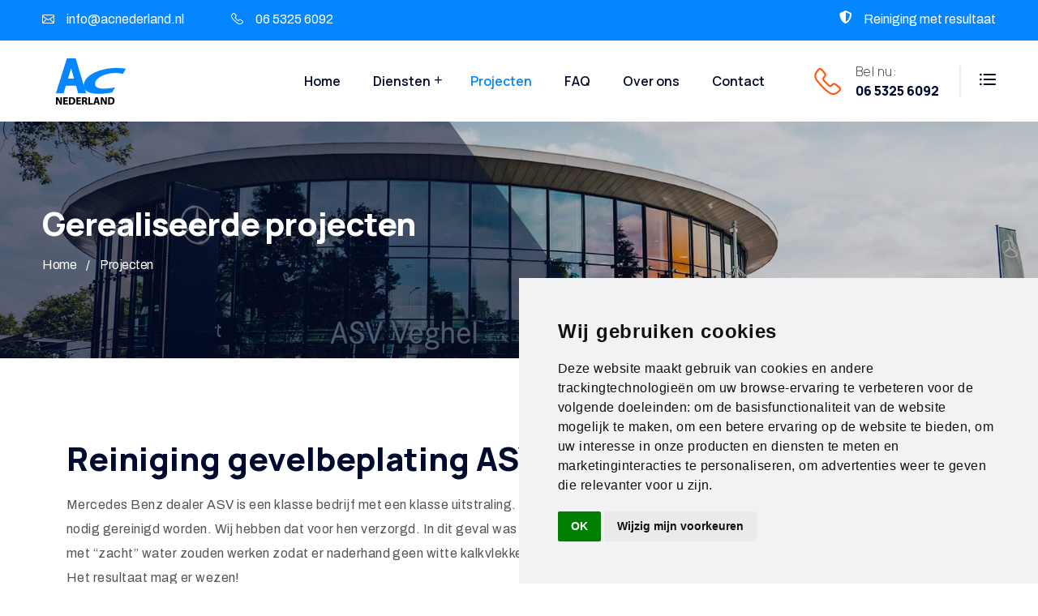

--- FILE ---
content_type: text/html
request_url: https://acnederland.nl/projecten/reiniging-gevelbeplating-asv-veghel/
body_size: 5637
content:
<!DOCTYPE html>
<html lang="zxx">
<head>
<meta charset="utf-8">
<meta name="viewport" content="width=device-width, initial-scale=1">

<link rel="stylesheet" href="/assets/css/bootstrap.min.css">
<link rel="stylesheet" href="/assets/css/remixicon.css">
<link rel="stylesheet" href="/assets/css/flaticon_dolt.css">
<link rel="stylesheet" href="/assets/css/swiper.bundle.min.css">
<link rel="stylesheet" href="/assets/css/aos.css">
<link rel="stylesheet" href="/assets/css/header.css">
<link rel="stylesheet" href="/assets/css/style.css">
<link rel="stylesheet" href="/assets/css/footer.css">
<link rel="stylesheet" href="/assets/css/responsive.css">
<link rel="stylesheet" href="/assets/css/dark-theme.css">

<title>Reiniging gevelbeplating ASV Veghel | AC Nederland</title>
<meta name="robots" content="index,follow" />
<meta name="description" content="In dit geval was het belangrijk dat we met zacht water zouden werken zodat er naderhand geen witte kalkvlekken zouden ontstaan.">
<meta name="author" content="LaatR.IT 2024, Rob de Laat">
<meta name="keywords" content="Mercedes, Benz, dealer, ASV, bedrijf, uitstraling, gevel, gereinigd, verzorgd, belangrijk, water, witte, kalkvlekken, resultaat">
<meta http-equiv="Content-Language" content="nl-NL" />
<base href="https://www.acnederland.nl/">
	
<link rel="icon" type="image/png" href="assets/img/favicon.png">
<script src="https://kit.fontawesome.com/8034489fc5.js" crossorigin="anonymous"></script>
</head>

<!-- Google Tag Manager -->
<script>(function(w,d,s,l,i){w[l]=w[l]||[];w[l].push({'gtm.start':
new Date().getTime(),event:'gtm.js'});var f=d.getElementsByTagName(s)[0], j=d.createElement(s),dl=l!='dataLayer'?'&l='+l:'';j.async=true;j.src=
'https://www.googletagmanager.com/gtm.js?id='+i+dl;f.parentNode.insertBefore(j,f);
})(window,document,'script','dataLayer','GTM-5K6QFTV');</script>
<!-- End Google Tag Manager -->
	
<body>

<!-- Google Tag Manager (noscript) -->
<noscript><iframe src="https://www.googletagmanager.com/ns.html?id=GTM-5K6QFTV"
height="0" width="0" style="display:none;visibility:hidden"></iframe></noscript>
<!-- End Google Tag Manager (noscript) -->

<!-- Cookie Consent by TermsFeed https://www.TermsFeed.com -->
<script type="text/javascript" src="https://www.termsfeed.com/public/cookie-consent/4.2.0/cookie-consent.js" charset="UTF-8"></script>
<script type="text/javascript" charset="UTF-8">
document.addEventListener('DOMContentLoaded', function () {
cookieconsent.run({"notice_banner_type":"simple","consent_type":"implied","palette":"light","language":"nl","page_load_consent_levels":["strictly-necessary","functionality","tracking","targeting"],"notice_banner_reject_button_hide":false,"preferences_center_close_button_hide":false,"page_refresh_confirmation_buttons":false,"website_name":"AC Nederland","website_privacy_policy_url":"https://www.acnederland.nl/privacy/"});
});
</script>

<noscript>Cookie consent management tool by <a href="https://www.termsfeed.com/" rel="nofollow">TermsFeed</a></noscript>
<!-- End Cookie Consent by TermsFeed https://www.TermsFeed.com -->

	
<div class="navbar-area style-one" id="navbar">
	
	<div class="header-top d-none d-lg-block">
	
	<div class="container">

		<div class="row">

			<div class="col-lg-8">
			<ul class="contact-info list-style">
			<li><i class="flaticon-mail"></i><a href="mailto:info@acnederland.nl">info@acnederland.nl</a></li>
			<li><i class="flaticon-phone-call"></i><a href="tel:0031653256092">06 5325 6092</a></li>
			</ul>
			</div>

			<div class="col-lg-4">
			<ul class="contact-info text-lg-end list-style">
			<li><i class="fa-solid fa-shield-halved"></i>Reiniging met resultaat</li>
			</ul>
			</div>

		</div>

	</div>

</div><div class="container">
<nav class="navbar navbar-expand-lg">
<a class="navbar-brand" href="default.asp">
<img class="logo-light" src="assets/img/LogoACNL.png" alt="AC Nederland">
</a>

	<div class="other-option d-flex align-items-center justify-content-end d-lg-none">
	<a class="navbar-toggler" data-bs-toggle="offcanvas" href="#navbarOffcanvas" role="button" aria-controls="navbarOffcanvas">
	<span class="burger-menu">
	<span class="top-bar"></span>
	<span class="middle-bar"></span>
	<span class="bottom-bar"></span>
	</span>
	</a>
	</div>

	<div class="collapse navbar-collapse">
	<ul class="navbar-nav ms-auto">
	<li class="nav-item">
	<a href="default.asp" class="nav-link ">Home</a>
	</li>
	<li class="nav-item">
	<a href="javascript:void(0)" class="dropdown-toggle nav-link ">Diensten</a>
	<ul class="dropdown-menu">
	<li class="nav-item">
	<a href="/diensten/particulier-bedrijven/" class="nav-link " style="color:#FE5912;">Particulier/bedrijven:</a>
	</li>
	<li class="nav-item">
	<a href="/diensten/gevelreiniging/" class="nav-link ">Gevelreiniging</a>
	</li>
	<li class="nav-item">
	<a href="/diensten/dakreiniging/" class="nav-link ">Dakreiniging</a>
	</li>
	<li class="nav-item">
	<a href="/diensten/impregneren/" class="nav-link ">Impregneren</a>
	</li>
	<li class="nav-item">
	<a href="/diensten/graffiti-verwijdering/" class="nav-link ">Graffiti verwijderen</a>
	</li>
	<li class="nav-item">
	<a href="/diensten/bestrating/" class="nav-link ">Bestrating</a>
	</li>
	<li class="nav-item">
	<a href="/diensten/infra-onderhoud/" class="nav-link " style="color:#FE5912;">Infra:</a>
	</li>
	<li class="nav-item">
	<a href="/diensten/hydrofoberen/" class="nav-link ">Hydrofoberen</a>
	</li>
	<li class="nav-item">
	<a href="/diensten/antigraffiti-coatingen/" class="nav-link ">Anti graffiti coatingen</a>
	</li>
	<li class="nav-item">
	<a href="/diensten/reiniging-geluidsschermen/" class="nav-link ">Reiniging geluidsschermen</a>
	</li>
	<li class="nav-item">
	<a href="/diensten/hogedrukreiniging/" class="nav-link ">Hogedruk reiniging</a>
	</li>
	</ul>
	</li>
	<li class="nav-item">
	<a href="/projecten/" class="nav-link active">Projecten</a>
	</li>
	<li class="nav-item">
	<a href="/faq/" class="nav-link ">FAQ</a>
	</li>
	<li class="nav-item">
	<a href="/over-ons/" class="nav-link ">Over ons</a>
	</li>
	<li class="nav-item">
	<a href="/contact/" class="nav-link ">Contact</a>
	</li>
	</ul>

		<div class="others-option d-flex align-items-center">

			<div class="option-item">
			<div class="contact-item">
			<i class="flaticon-phone-call"></i>
			<span>Bel nu:</span>
			<a href="tel:0031653256092">06 5325 6092</a>
			</div>
			</div>

			<div class="option-item">
			<a class="sidebar-toggler" data-bs-toggle="offcanvas" href="#navbarOffcanvas" role="button" aria-controls="navbarOffcanvas">
			<i class="flaticon-list"></i>
			</a>
			</div>

		</div>

	</div>

</nav>
</div>


</div>
	
<div class="responsive-navbar offcanvas offcanvas-end" data-bs-backdrop="static" tabindex="-1" id="navbarOffcanvas">

	<div class="offcanvas-header">
	<a href="default.asp" class="logo d-inline-block">
	<img class="logo-light" src="assets/img/LogoACNL.png" alt="AC Nederland">
	</a>
	<button type="button" class="close-btn" data-bs-dismiss="offcanvas" aria-label="Close">
	<i class="ri-close-line"></i>
	</button>
	</div>
	
	<div class="offcanvas-body">
	
		<div class="accordion" id="navbarAccordion">
		
			<div class="accordion-item">
			<a class="accordion-button without-icon" href="default.asp">Home</a>
			</div>
			
			<div class="accordion-item">
			<button class="accordion-button collapsed" type="button" data-bs-toggle="collapse" data-bs-target="#collapseOne" aria-expanded="false" aria-controls="collapseOne">
			Particulier/bedrijven
			</button>
			
				<div id="collapseOne" class="accordion-collapse collapse" data-bs-parent="#navbarAccordion">
				
					<div class="accordion-body">
					
						<div class="accordion" id="navbarAccordion30">
							
							<div class="accordion-item">
							<a href="/diensten/gevelreiniging/" class="accordion-link">Gevelreiniging</a>
							</div>
							<div class="accordion-item">
							<a href="/diensten/dakreiniging/" class="accordion-link">Dakreiniging</a>
							</div>
							<div class="accordion-item">
							<a href="/diensten/impregneren/" class="accordion-link">Impregneren</a>
							</div>
							<div class="accordion-item">
							<a href="/diensten/graffiti-verwijdering/" class="accordion-link">Graffiti verwijderen</a>
							</div>
							<div class="accordion-item">
							<a href="/diensten/bestrating/" class="accordion-link">Bestrating</a>
							</div>
							
						</div>
						
					</div>
					
				</div>
				
			</div>
			
			<div class="accordion-item">
			<button class="accordion-button collapsed" type="button" data-bs-toggle="collapse" data-bs-target="#collapseTwo" aria-expanded="false" aria-controls="collapseTwo">
			Infra
			</button>
			
				<div id="collapseTwo" class="accordion-collapse collapse" data-bs-parent="#navbarAccordion">
				
					<div class="accordion-body">
					
						<div class="accordion" id="navbarAccordion30">
							
							<div class="accordion-item">
							<a href="/diensten/hydrofoberen/" class="accordion-link">Hydrofoberen</a>
							</div>
							<div class="accordion-item">
							<a href="/diensten/antigraffiti-coatingen/" class="accordion-link">Anti graffiti coatingen</a>
							</div>
							<div class="accordion-item">
							<a href="/diensten/reiniging-geluidsschermen/" class="accordion-link">Reiniging geluidsschermen</a>
							</div>
							<div class="accordion-item">
							<a href="/diensten/hogedrukreiniging/" class="accordion-link">Hogedruk reiniging</a>
							</div>
							
						</div>
						
					</div>
					
				</div>
				
			</div>
			
			<div class="accordion-item">
			<a class="accordion-button without-icon" href="/projecten/">Projecten</a>
			</div>
			<div class="accordion-item">
			<a class="accordion-button without-icon" href="/faq/">FAQ</a>
			</div>
			<div class="accordion-item">
			<a class="accordion-button without-icon" href="/over-ons/">Over ons</a>
			</div>
			<div class="accordion-item">
			<a class="accordion-button without-icon" href="/contact/">Contact</a>
			</div>
			
		</div>
				
		<div class="others-option d-lg-none">
			
			<div class="contact-item">
			<i class="flaticon-phone-call"></i>
			<span>Vragen? Bel ons!</span>
			<a href="tel:0031653256092">06 5325 6092</a>
			</div>
			
		</div>
		
	</div>
	
</div>

<div class="breadcrumb-wrap bg-f" style="background-image:url(assets/img/breadcrumb/Header014-Project03.jpg);">
<img src="assets/img/BreadcrumOver1.png" alt="" class="br-shape-three">

	<div class="container">
		
		<div class="breadcrumb-content">
		<h2>Gerealiseerde projecten</h2>
		<ul class="breadcrumb-menu list-style">
		<li><a href="default.asp">Home</a></li>
		<li><a href="/projecten/">Projecten</a></li>
		</ul>
		</div>
		
	</div>
	
</div>

<div class="blog-details-wrap ptb-100">

	<div class="container">
	
		<div class="row gx-5">
		
			<div class="col-xl-8">
			<article>
			<h1>Reiniging gevelbeplating ASV Veghel</h1>
			
				<div class="single-para">
				<p>Mercedes Benz dealer ASV is een klasse bedrijf met een klasse uitstraling. Alleen de gevel moest nodig gereinigd worden. Wij hebben dat voor hen verzorgd. In dit geval was het belangrijk dat we met “zacht” water zouden werken zodat er naderhand geen witte kalkvlekken zouden ontstaan. Het resultaat mag er wezen!</p>
					
					<div class="row justify-content-center">
					
						<div class="col-xl-6 col-md-6">
						<div class="single-img">
						<img src="assets/img/projecten/001-asv-foto01.jpeg" alt="Reiniging gevelbeplating ASV Veghel">
						</div>
						</div>
						
						<div class="col-xl-6 col-md-6">
						<div class="single-img">
						<img src="assets/img/projecten/001-asv-foto02.jpeg" alt="Reiniging gevelbeplating ASV Veghel">
						</div>
						</div>
						
						<div class="col-xl-6 col-md-6">
						<div class="single-img">
						<img src="assets/img/projecten/001-asv-foto03.jpeg" alt="Reiniging gevelbeplating ASV Veghel">
						</div>
						</div>
						
						<div class="col-xl-6 col-md-6">
						<div class="single-img">
						<img src="assets/img/projecten/001-asv-foto04.jpeg" alt="Reiniging gevelbeplating ASV Veghel">
						</div>
						</div>
						
						<div class="col-xl-6 col-md-6">
						<div class="single-img">
						<img src="assets/img/projecten/001-asv-foto05.jpeg" alt="Reiniging gevelbeplating ASV Veghel">
						</div>
						</div>
						
						<div class="col-xl-6 col-md-6">
						<div class="single-img">
						<img src="assets/img/projecten/001-asv-foto06.jpeg" alt="Reiniging gevelbeplating ASV Veghel">
						</div>
						</div>
						
					</div>
				
				</div>
				
			</article>
				
				<div class="wh-wrap style-one ptb-20">

	<div class="container">

		<div class="row gx-5 align-items-center">

			<div class="wh-content">

				<div class="content-title style-one mb-20">
				<h4>Benieuwd wat wij voor u kunnen betekenen?</h4>
				<p>AC Nederland is gespecialiseerd in het reinigen van gevels en daken. Hiervoor hebben wij in de afgelopen 25 jaar onze werkwijzen en technieken geperfectioneerd. <a href="/contact/" style="color:#0386ff;">Neem contact met ons op als u vragen heeft of graag een vrijblijvende offerte wilt ontvangen.</a></p>
				</div>

			<a href="/projecten/" class="btn-two">Overzicht projecten</a>
			</div>

		</div>

	</div>

</div>
				
			</div>
			
			<div class="col-xl-4">
			
				<div class="sidebar">
					
					<div class="sidebar-widget style-two">
<div class="contact-widget">
<div class="contact-info">
<h3 style="padding-top:20px;color:#0386ff;">Kunnen wij helpen?</h3>
<p>Neem contact met ons voor uw vragen over reinigen en beschermen.</p>
<a href="/contact/" class="btn-two">Contact</a>
</div>
</div>
</div><div class="sidebar-widget">
<h3 class="sidebar-widget-title">Diensten</h3>
<ul class="category-box list-style">
<li><a href="/diensten/particulier-bedrijven/" style="background-color:#0386ff;color:#fff;">Particulier/bedrijven:</a></li>
<li><a href="/diensten/gevelreiniging/">Gevelreiniging <i class="flaticon-right-arrow"></i></a></li>
<li><a href="/diensten/dakreiniging/">Dakreiniging <i class="flaticon-right-arrow"></i></a></li>
<li><a href="/diensten/impregneren/">Impregneren <i class="flaticon-right-arrow"></i></a></li>
<li><a href="/diensten/graffiti-verwijdering/">Graffiti verwijderen <i class="flaticon-right-arrow"></i></a></li>
<li><a href="/diensten/bestrating/">Bestrating <i class="flaticon-right-arrow"></i></a></li>
<li><a href="/diensten/infra-onderhoud/" style="background-color:#0386ff;color:#fff;">Infra:</a></li>
<li><a href="/diensten/hydrofoberen/">Hydrofoberen <i class="flaticon-right-arrow"></i></a></li>
<li><a href="/diensten/antigraffiti-coatingen/">Antigraffiti coatingen <i class="flaticon-right-arrow"></i></a></li>
<li><a href="/diensten/reiniging-geluidsschermen/">Reiniging geluidsschermen <i class="flaticon-right-arrow"></i></a></li>
<li><a href="/diensten/hogedrukreiniging/">Hogedruk reiniging <i class="flaticon-right-arrow"></i></a></li>
</ul>
</div>
										
				</div>
				
			</div>
			
		</div>
		
	</div>
	
</div>
	
<footer class="footer-wrap style-three">

	<div class="footer-top pb-70">
	<img src="assets/img/Footer01.jpg" alt="AC Nederland" class="footer-shape d-none d-xl-block">
	
		<div class="container">
		
			<div class="row">
			
				<div class="col-xxl-3 col-xl-4 col-lg-6 col-md-12 col-sm-6">
				
					<div class="footer-widget">
					<a href="#" class="footer-logo">
					<img class="logo-light" src="assets/img/LogoACNLwhiteFooter.png" alt="AC Nederland">
					</a>
					<p class="comp-desc">AC Nederland reinigt de complete buitenkant van huizen en bedrijfspanden. Of het nu gaat om de gevels, schuine daken of de bestrating rondom, wij reinigen het voor u.</p>
					
						
						
					<ul class="social-profile list-style">
					<li><a href="https://www.linkedin.com/company/11872966/" target="_blank"><i class="ri-linkedin-fill"></i></a></li>
					<li><a href="https://www.facebook.com/profile.php?id=100095351412419" target="_blank"><i class="ri-facebook-fill"></i></a></li>
					<li><a href="https://www.instagram.com/acnederland" target="_blank"><i class="ri-instagram-line"></i></a></li>
					</ul>
					</div>
					
				</div>
				
				<div class="col-xxl-6 col-xl-5 col-lg-6 col-md-12 col-sm-6 pe-xxl-6">
				
					<div class="footer-widget">
					<h3 class="footer-widget-title">Links</h3>
					<ul class="footer-menu list-style">
					<li><a href="/diensten/particulier-bedrijven/"><i class="ri-arrow-right-double-line"></i>Particulier/bedrijven</a></li>
					<li><a href="/diensten/infra-onderhoud/"><i class="ri-arrow-right-double-line"></i>Infra</a></li>
					<li><a href="/diensten/gevelreiniging/"><i class="ri-arrow-right-double-line"></i>Gevelreiniging</a></li>
					<li><a href="/diensten/dakreiniging/"><i class="ri-arrow-right-double-line"></i>Dakreiniging</a></li>
					<li><a href="/diensten/hydrofoberen/"><i class="ri-arrow-right-double-line"></i>Hydrofoberen</a></li>
					<li><a href="/diensten/graffiti-verwijdering/"><i class="ri-arrow-right-double-line"></i>Graffiti verwijdering</a></li>
					<li><a href="/diensten/hogedrukreiniging/"><i class="ri-arrow-right-double-line"></i>Hoge drukreiniging</a></li>
					<li><a href="/diensten/reiniging-geluidsschermen/"><i class="ri-arrow-right-double-line"></i>Reiniging geluidsschermen</a></li>
					<li><a href="/diensten/antigraffiti-coatingen/"><i class="ri-arrow-right-double-line"></i>Antigraffiti coatingen</a></li>
					<li><a href="/diensten/impregneren/"><i class="ri-arrow-right-double-line"></i>Impregneren</a></li>
					<li><a href="/diensten/bestrating/"><i class="ri-arrow-right-double-line"></i>Bestrating</a></li>
					<li><a href="/projecten/"><i class="ri-arrow-right-double-line"></i>Projecten</a></li>
					<li><a href="/faq/"><i class="ri-arrow-right-double-line"></i>Veelgestelde vragen</a></li>
					<li><a href="/uw-gevel-als-nieuw/"><i class="ri-arrow-right-double-line"></i>Uw gevel als nieuw</a></li>
					</ul>
					</div>
					
				</div>
				
				<div class="col-xxl-3 col-xl-3 col-lg-6 col-md-12 col-sm-6 px-xxl-0">
				
					<div class="footer-widget">
					<h3 class="footer-widget-title">Bedrijfsgegevens</h3>
						
						<div class="contact-info" style="padding-bottom:30px;">
						<h6><i class="flaticon-phone-call"></i>Contact</h6>
						<a href="tel:0031653256092">06 5325 6092</a><br>
						<a href="mailto:info@acnederland.nl">info@acnederland.nl</a>
						</div>
						
						<div class="contact-info" style="padding-bottom:30px;">
						<h6><i class="flaticon-pin"></i>Adres</h6>
						<p>Postbus 240<br>5460 AE Veghel</p>
						</div>
						
					</div>
					
				</div>
				
			</div>
			
		</div>
		
	</div>
	
<p class="copyright-text"><i class="ri-copyright-line"></i> 2024 AC Nederland <span style="padding-left:10px;padding-right:10px">/</span> <a href="/disclaimer/" target="_self">Disclaimer</a> <span style="padding-left:10px;padding-right:10px">/</span> <a href="/privacy/" target="_self">Privacy</a> <span style="padding-left:10px;padding-right:10px">/</span> Website door <a href="https://www.laatr.it" target="_blank">LaatR.IT</a></p>
</footer>

<button type="button" id="backtotop" class="position-fixed text-center border-0 p-0">
<i class="ri-arrow-up-line"></i>
</button>

<script src="assets/js/bootstrap.bundle.min.js"></script>
<script src="assets/js/swiper.bundle.min.js"></script>
<script src="assets/js/aos.js"></script>
<script src="assets/js/main.js"></script>

</body>
</html>

--- FILE ---
content_type: text/css
request_url: https://acnederland.nl/assets/css/flaticon_dolt.css
body_size: 373
content:
@font-face {
    font-family: "flaticon_dolt";
    src: url("../fonts/flaticon_dolt.ttf?a3361097b78c4c9c7916f0ff217e2607") format("truetype"),
url("../fonts/flaticon_dolt.woff?a3361097b78c4c9c7916f0ff217e2607") format("woff"),
url("../fonts/flaticon_dolt.woff2?a3361097b78c4c9c7916f0ff217e2607") format("woff2"),
url("../fonts/flaticon_dolt.eot?a3361097b78c4c9c7916f0ff217e2607#iefix") format("embedded-opentype"),
url("../fonts/flaticon_dolt.svg?a3361097b78c4c9c7916f0ff217e2607#flaticon_dolt") format("svg");
}

i[class^="flaticon-"]:before, i[class*=" flaticon-"]:before {
    font-family: flaticon_dolt !important;
    font-style: normal;
    font-weight: normal !important;
    font-variant: normal;
    text-transform: none;
    line-height: 1;
    -webkit-font-smoothing: antialiased;
    -moz-osx-font-smoothing: grayscale;
}

.flaticon-customer:before {
    content: "\f101";
}
.flaticon-linkedin:before {
    content: "\f102";
}
.flaticon-twitter:before {
    content: "\f103";
}
.flaticon-calendar:before {
    content: "\f104";
}
.flaticon-stethoscope:before {
    content: "\f105";
}
.flaticon-medal:before {
    content: "\f106";
}
.flaticon-doctor:before {
    content: "\f107";
}
.flaticon-emergency-call:before {
    content: "\f108";
}
.flaticon-pills:before {
    content: "\f109";
}
.flaticon-instagram:before {
    content: "\f10a";
}
.flaticon-quote:before {
    content: "\f10b";
}
.flaticon-mail:before {
    content: "\f10c";
}
.flaticon-phone-call:before {
    content: "\f10d";
}
.flaticon-pin:before {
    content: "\f10e";
}
.flaticon-clock:before {
    content: "\f10f";
}
.flaticon-emergency:before {
    content: "\f110";
}
.flaticon-user:before {
    content: "\f111";
}
.flaticon-tooth:before {
    content: "\f112";
}
.flaticon-search:before {
    content: "\f113";
}
.flaticon-list:before {
    content: "\f114";
}
.flaticon-right-arrow:before {
    content: "\f115";
}
.flaticon-megaphone:before {
    content: "\f116";
}
.flaticon-hospital:before {
    content: "\f117";
}
.flaticon-anesthesia:before {
    content: "\f118";
}
.flaticon-dentist-chair:before {
    content: "\f119";
}
.flaticon-tooth-1:before {
    content: "\f11a";
}
.flaticon-arrow-down-sign-to-navigate:before {
    content: "\f11b";
}
.flaticon-tooth-2:before {
    content: "\f11c";
}
.flaticon-tool:before {
    content: "\f11d";
}
.flaticon-tooth-3:before {
    content: "\f11e";
}
.flaticon-tooth-4:before {
    content: "\f11f";
}
.flaticon-dental-care:before {
    content: "\f120";
}
.flaticon-dental-care-1:before {
    content: "\f121";
}
.flaticon-tooth-5:before {
    content: "\f122";
}
.flaticon-facebook:before {
    content: "\f123";
}


--- FILE ---
content_type: text/css
request_url: https://acnederland.nl/assets/css/header.css
body_size: 4649
content:
.navbar-area .header-top .contact-info li {
  display: inline-block;
  margin-right: 55px;
  position: relative;
  padding-left: 30px;
  color: var(--whiteColor);
}
.navbar-area .header-top .contact-info li i {
  position: absolute;
  top: 6px;
  left: 0;
  color: var(--whiteColor);
  line-height: 0.8;
}
.navbar-area .header-top .contact-info li a {
  color: var(--whiteColor);
}
.navbar-area .header-top .contact-info li a:hover {
  color: var(--whiteColor);
}
.navbar-area .header-top .contact-info li:last-child {
  margin-right: 0;
}
.navbar-area.style-one {
  box-shadow: 0px 7px 30px rgba(0, 10, 45, 0.05);
  z-index: 99;
  position: relative;
}
.navbar-area.style-one .header-top {
  padding: 9px 0 11px;
  background-color: var(--primaryColor);
}
.navbar-area.style-two {
  box-shadow: 0px 7px 30px rgba(0, 10, 45, 0.05);
}
.navbar-area.style-two.sticky {
  top: 0;
}
.navbar-area.style-three {
  position: relative;
  z-index: 1;
}
.navbar-area.style-three.sticky:after {
  background-color: var(--whiteColor);
}
.navbar-area.style-three.sticky .navbar {
  box-shadow: none;
}
.navbar-area.style-three:after {
  position: absolute;
  top: 0;
  left: 0;
  content: "";
  width: 100%;
  height: 68%;
  background-color: var(--titleColor);
  z-index: -1;
}
.navbar-area.style-three .header-top {
  padding: 9px 0 11px;
}
.navbar-area.style-three .navbar {
  background-color: var(--whiteColor);
  border-radius: 5px;
  padding: 0 15px;
  z-index: 10;
  position: relative;
}
.navbar-area.sticky {
  top: -51px;
  left: 0;
  width: 100%;
  z-index: 999;
  position: sticky;
  background-color: var(--whiteColor);
  box-shadow: 0 2px 28px 0 rgba(0, 0, 0, 0.09);
  animation: 300ms ease-in-out 0s normal none 1 running fadeInDown;
}
.navbar-area.sticky .navbar {
  border-radius: 0;
  padding-top: 5px;
  padding-bottom: 5px;
}

.navbar-area .navbar {
  background-color: var(--whiteColor);
  border-radius: 7px;
  padding: 10px 0;
}
.navbar-area .navbar .navbar-brand {
  font-size: inherit;
  line-height: 1;
  padding: 0;
}
.navbar-area .navbar ul {
  padding-left: 0;
  margin-bottom: 0;
  list-style-type: none;
}
.navbar-area .navbar .navbar-nav {
  margin-right: 50px;
}
.navbar-area .navbar .navbar-nav .nav-item {
  position: relative;
}
.navbar-area .navbar .navbar-nav .nav-item .nav-link {
  padding-right: 30px;
}
.navbar-area .navbar .navbar-nav .nav-item:last-child .nav-link {
  padding-right: 0;
}
.navbar-area .navbar .navbar-nav .nav-item:first-child .nav-link {
  padding-left: 0;
}
.navbar-area .navbar .navbar-nav .nav-item.active .nav-link, .navbar-area .navbar .navbar-nav .nav-item:hover .nav-link {
  color: var(--primaryColor);
}
.navbar-area .navbar .navbar-nav .nav-item .nav-link {
  font-family: var(--secondaryFont);
  font-weight: 600;
}
.navbar-area .navbar .navbar-nav .nav-item:hover .dropdown-menu {
  opacity: 1;
  visibility: visible;
  transform: translate3d(0, 0, 0);
}
.navbar-area .navbar .navbar-nav .nav-item .dropdown-menu {
  left: 0;
  top: 65px;
  opacity: 0;
  z-index: 99;
  border: none;
  width: 270px;
  margin-top: 0;
  display: block;
  padding: 12px 0;
  border-radius: 5px;
  position: absolute;
  visibility: hidden;
  background: var(--whiteColor);
  transition: all 0.2s ease-in-out;
  transform: translate3d(0, 18px, 0);
  box-shadow: rgba(149, 157, 165, 0.2) 0px 8px 24px;
}
.navbar-area .navbar .navbar-nav .nav-item .dropdown-menu .nav-item {
  margin: 0;
}
.navbar-area .navbar .navbar-nav .nav-item .dropdown-menu .nav-item .nav-link {
  display: block;
  font-size: 15px;
  padding: 8px 25px;
  color: var(--titleColor);
}
.navbar-area .navbar .navbar-nav .nav-item .dropdown-menu .nav-item .nav-link.dropdown-toggle:before {
  top: 50%;
  right: 20px;
  transform: translateY(-50%) rotate(-90deg);
}
.navbar-area .navbar .navbar-nav .nav-item .dropdown-menu .nav-item .nav-link.active, .navbar-area .navbar .navbar-nav .nav-item .dropdown-menu .nav-item .nav-link:hover {
  color: var(--primaryColor);
}
.navbar-area .navbar .navbar-nav .nav-item .dropdown-menu .nav-item .dropdown-menu {
  top: 0;
  opacity: 0;
  left: -100%;
  margin-top: 0;
  visibility: hidden;
  transform: translate3d(0, 18px, 0);
}
.navbar-area .navbar .navbar-nav .nav-item .dropdown-menu .nav-item .dropdown-menu .nav-item .nav-link {
  color: var(--titleColor);
}
.navbar-area .navbar .navbar-nav .nav-item .dropdown-menu .nav-item .dropdown-menu .nav-item .nav-link.active, .navbar-area .navbar .navbar-nav .nav-item .dropdown-menu .nav-item .dropdown-menu .nav-item .nav-link:hover {
  color: var(--primaryColor);
}
.navbar-area .navbar .navbar-nav .nav-item .dropdown-menu .nav-item .dropdown-menu .nav-item .nav-link:hover .dropdown-menu {
  opacity: 1;
  visibility: visible;
  transform: translate3d(0, 0, 0);
}
.navbar-area .navbar .navbar-nav .nav-item .dropdown-menu .nav-item .dropdown-menu .nav-item .dropdown-menu {
  top: 0;
  opacity: 0;
  left: -100%;
  visibility: hidden;
  transform: translate3d(0, 18px, 0);
}
.navbar-area .navbar .navbar-nav .nav-item .dropdown-menu .nav-item .dropdown-menu .nav-item .dropdown-menu .nav-item .nav-link {
  color: var(--titleColor);
}
.navbar-area .navbar .navbar-nav .nav-item .dropdown-menu .nav-item .dropdown-menu .nav-item .dropdown-menu .nav-item .nav-link:hover, .navbar-area .navbar .navbar-nav .nav-item .dropdown-menu .nav-item .dropdown-menu .nav-item .dropdown-menu .nav-item .nav-link.active {
  color: var(--primaryColor);
}
.navbar-area .navbar .navbar-nav .nav-item .dropdown-menu .nav-item .dropdown-menu .nav-item .dropdown-menu .nav-item:hover .dropdown-menu {
  opacity: 1;
  visibility: visible;
  transform: translate3d(0, 0, 0);
}
.navbar-area .navbar .navbar-nav .nav-item .dropdown-menu .nav-item .dropdown-menu .nav-item .dropdown-menu .nav-item .dropdown-menu {
  top: 0;
  opacity: 0;
  left: 100%;
  visibility: hidden;
  transform: translate3d(0, 18px, 0);
}
.navbar-area .navbar .navbar-nav .nav-item .dropdown-menu .nav-item .dropdown-menu .nav-item .dropdown-menu .nav-item .dropdown-menu .nav-item .nav-link {
  color: var(--titleColor);
}
.navbar-area .navbar .navbar-nav .nav-item .dropdown-menu .nav-item .dropdown-menu .nav-item .dropdown-menu .nav-item .dropdown-menu .nav-item .nav-link:hover, .navbar-area .navbar .navbar-nav .nav-item .dropdown-menu .nav-item .dropdown-menu .nav-item .dropdown-menu .nav-item .dropdown-menu .nav-item .nav-link.active {
  color: var(--primaryColor);
}
.navbar-area .navbar .navbar-nav .nav-item .dropdown-menu .nav-item:hover .dropdown-menu {
  opacity: 1;
  visibility: visible;
  transform: translate3d(0, 0, 0);
}
.navbar-area .navbar .navbar-nav .nav-item .dropdown-toggle {
  padding-right: 20px;
}
.navbar-area .navbar .navbar-nav .nav-item .dropdown-toggle:before {
  position: absolute;
  content: "\ea13";
  line-height: 1;
  right: 32px;
  top: 29px;
  font-family: remixicon !important;
  font-size: 15px;
  font-weight: 400;
}
.navbar-area .navbar .navbar-nav .nav-item .dropdown-toggle:after {
  display: none;
}
.navbar-area .navbar .navbar-nav .nav-item .nav-link {
  position: relative;
  color: var(--titleColor);
  transition: var(--transition);
  font-weight: 600;
  font-size: 16px;
  padding-left: 0;
  padding-right: 0;
  padding-top: 25px;
  padding-bottom: 25px;
}
.navbar-area .navbar .navbar-nav .nav-item .nav-link:hover, .navbar-area .navbar .navbar-nav .nav-item .nav-link.active {
  color: var(--primaryColor);
}
.navbar-area .navbar .others-option {
  position: relative;
}

.navbar-area .navbar .navbar-toggler {
  color: var(--primaryColor);
  font-size: inherit;
  box-shadow: unset;
  border: none;
  padding: 0;
  margin-left: 20px;
}
.navbar-area .navbar .navbar-toggler .burger-menu {
  cursor: pointer;
}
.navbar-area .navbar .navbar-toggler .burger-menu span {
  height: 3px;
  width: 30px;
  margin: 5px 0;
  display: block;
  background: var(--titleColor);
}
.navbar-area .navbar .others-option .option-item {
  position: relative;
}
.navbar-area .navbar .others-option .option-item:before {
  position: absolute;
  top: 50%;
  left: 0;
  content: "";
  width: 2px;
  height: 36.5px;
  background-color: #eee;
  transform: translateY(-50%);
}
.navbar-area .navbar .others-option .option-item:first-child:before {
  display: none;
}
.navbar-area .navbar .others-option .option-item .contact-item {
  position: relative;
  padding-left: 52px;
}
.navbar-area .navbar .others-option .option-item .contact-item span {
  display: block;
  line-height: 24px;
  font-weight: 300;
  font-family: var(--secondaryFont);
}
.navbar-area .navbar .others-option .option-item .contact-item a {
  display: block;
  color: var(--titleColor);
  line-height: 24px;
  font-weight: 800;
  font-family: var(--secondaryFont);
}
.navbar-area .navbar .others-option .option-item .contact-item a:hover {
  color: var(--primaryColor);
}
.navbar-area .navbar .others-option .option-item .contact-item i {
  position: absolute;
  top: 6.5px;
  left: 0;
  color: var(--secondaryColor);
  font-size: 35px;
  line-height: 0.8;
}
.navbar-area .navbar .others-option .option-item .sidebar-toggler {
  top: 0px;
  border: 0;
  padding: 0;
  position: relative;
  background-color: transparent;
  transition: var(--transition);
}
.navbar-area .navbar .others-option .option-item .sidebar-toggler i {
  line-height: 1;
  font-size: 20px;
  position: relative;
  top: 3px;
  color: var(--titleColor);
}
.navbar-area .navbar .others-option .option-item .sidebar-toggler:hover i {
  color: var(--primaryColor);
}
.navbar-area .navbar .others-option .option-item .search-btn {
  position: relative;
  top: 5px;
}

.search-btn {
  background-color: transparent;
  border: none;
  padding: 0;
}
.search-btn i {
  font-size: 21px;
  line-height: 0.7;
  font-weight: 600;
}
@keyframes fadeInDown {
  0% {
    opacity: 0;
    transform: translate3d(0, -100%, 0);
  }
  to {
    opacity: 1;
    transform: translateZ(0);
  }
}
.responsive-navbar {
  border: 0 !important;
  background-position: center center;
  background-repeat: no-repeat;
  background-size: cover;
}
.responsive-navbar .offcanvas-header {
  padding: 22px;
  border-bottom: 1px solid #eeeeee;
}
.responsive-navbar .offcanvas-header .close-btn {
  background-color: transparent;
  color: var(--primaryColor);
  position: relative;
  font-size: 26px;
  cursor: pointer;
  line-height: 1;
  padding: 0;
  border: 0;
  top: 2px;
  right: -8px;
}
.responsive-navbar .offcanvas-header .close-btn:hover {
  color: var(--primaryColor);
}
.responsive-navbar .offcanvas-header .logo {
  max-width: 120px;
}
.responsive-navbar .offcanvas-body {
  padding: 30px 22px;
}
.responsive-navbar .offcanvas-body .accordion .accordion-item {
  border: 0;
  padding: 0;
  border-radius: 0;
  margin-bottom: 20px;
  color: var(--titleColor);
  background-color: transparent;
  box-shadow: none;
}
.responsive-navbar .offcanvas-body .accordion .accordion-item:last-child {
  margin-bottom: 0;
}
.responsive-navbar .offcanvas-body .accordion .accordion-item .accordion-button {
  width: 100%;
  display: block;
  box-shadow: unset;
  position: relative;
  padding: 0 18px 0 0;
  color: var(--titleColor);
  background-color: transparent;
  transition: var(--transition);
  font-size: var(--fontSize);
  font-weight: 600;
  box-shadow: none;
}
.responsive-navbar .offcanvas-body .accordion .accordion-item .accordion-button.without-icon:before {
  display: none;
}
.responsive-navbar .offcanvas-body .accordion .accordion-item .accordion-button:before {
  transform: translateY(-50%);
  position: absolute;
  margin-top: -1px;
  line-height: 1;
  right: -2px;
  top: 50%;
  font-weight: 300;
  font-size: 19px;
  content: "\ea4e";
  font-family: remixicon !important;
}
.responsive-navbar .offcanvas-body .accordion .accordion-item .accordion-button:after {
  display: none;
}
.responsive-navbar .offcanvas-body .accordion .accordion-item .accordion-button:hover, .responsive-navbar .offcanvas-body .accordion .accordion-item .accordion-button.active {
  color: var(--primaryColor);
}
.responsive-navbar .offcanvas-body .accordion .accordion-item .accordion-link {
  font-weight: 600;
}
.responsive-navbar .offcanvas-body .accordion .accordion-item .accordion-collapse .accordion-body {
  padding: 20px;
  margin-top: 12px;
  border: none;
  background-color: var(--whiteColor);
}
.responsive-navbar .offcanvas-body .accordion .accordion-item .accordion-collapse .accordion-body .accordion-item {
  color: var(--titleColor);
  margin-bottom: 15px;
  border-bottom: none;
  padding-bottom: 0;
}
.responsive-navbar .offcanvas-body .accordion .accordion-item .accordion-collapse .accordion-body .accordion-item:last-child {
  margin-bottom: 0;
}
.responsive-navbar .offcanvas-body .accordion .accordion-item .accordion-collapse .accordion-body .accordion-item .accordion-link {
  width: 100%;
  display: block;
  color: var(--titleColor);
  background-color: transparent;
  font-size: 15px;
  font-weight: 500;
}
.responsive-navbar .offcanvas-body .accordion .accordion-item .accordion-collapse .accordion-body .accordion-item .accordion-link:hover, .responsive-navbar .offcanvas-body .accordion .accordion-item .accordion-collapse .accordion-body .accordion-item .accordion-link.active {
  color: var(--primaryColor);
}
.responsive-navbar .offcanvas-body .accordion .accordion-item .accordion-collapse .accordion-body .accordion-item .accordion-button {
  width: 100%;
  display: block;
  box-shadow: unset;
  position: relative;
  padding: 0 18px 0 0;
  color: var(--titleColor);
  background-color: transparent;
  font-size: 15px;
  font-weight: 500;
}
.responsive-navbar .offcanvas-body .accordion .accordion-item .accordion-collapse .accordion-body .accordion-item .accordion-button.active {
  color: var(--primaryColor);
}
.responsive-navbar .offcanvas-body .accordion .accordion-item .accordion-collapse .accordion-body .accordion-item .accordion-button:after {
  display: none;
}
.responsive-navbar .offcanvas-body .accordion .accordion-item .accordion-collapse .accordion-body .accordion-item .accordion-collapse .accordion-body {
  background-color: transparent;
}
.responsive-navbar .offcanvas-body .accordion .accordion-item .accordion-collapse .accordion-body .accordion-item .accordion-collapse .accordion-body .accordion-item .accordion-link {
  color: var(--titleColor);
}
.responsive-navbar .offcanvas-body .accordion .accordion-item .accordion-collapse .accordion-body .accordion-item .accordion-collapse .accordion-body .accordion-item .accordion-link:hover, .responsive-navbar .offcanvas-body .accordion .accordion-item .accordion-collapse .accordion-body .accordion-item .accordion-collapse .accordion-body .accordion-item .accordion-link.active {
  color: var(--primaryColor);
}
.responsive-navbar .offcanvas-body .accordion .accordion-item .accordion-collapse .accordion-body .accordion-item .accordion-collapse .accordion-item .accordion-collapse .accordion-body {
  background-color: transparent;
}
.responsive-navbar .offcanvas-body .accordion .accordion-item .accordion-link {
  color: var(--titleColor);
}
.responsive-navbar .offcanvas-body .accordion .accordion-item .accordion-link.active, .responsive-navbar .offcanvas-body .accordion .accordion-item .accordion-link:hover {
  color: var(--primaryColor);
}
.responsive-navbar .offcanvas-body .offcanvas-contact-info {
  border-top: 1px solid rgba(0, 0, 0, 0.1);
  margin: 32px 0 0;
  padding: 28px 0 0;
}
.responsive-navbar .offcanvas-body .offcanvas-contact-info h4 {
  margin-bottom: 15px;
}
.responsive-navbar .offcanvas-body .contact-info {
  border-bottom: 1px solid rgba(0, 0, 0, 0.1);
  padding-bottom: 32px;
  margin-bottom: 32px;
}
.responsive-navbar .offcanvas-body .contact-info li {
  position: relative;
  margin-bottom: 14px;
  color: var(--titleColor);
  padding-left: 28px;
}
.responsive-navbar .offcanvas-body .contact-info li:last-child {
  margin-bottom: 0;
}
.responsive-navbar .offcanvas-body .contact-info li i {
  position: absolute;
  top: 7px;
  left: 0;
  transition: var(--transition);
  font-size: 18px;
  line-height: 0.6;
  margin: 0 auto;
  color: var(--primaryColor);
}
.responsive-navbar .offcanvas-body .contact-info li img {
  max-width: 16px;
  position: absolute;
  top: 4px;
  left: 0;
}
.responsive-navbar .offcanvas-body .contact-info li span {
  display: flex;
  flex-wrap: wrap;
  flex-direction: column;
  justify-content: center;
  width: 36px;
  height: 36px;
  border-radius: 50%;
  background-color: #f8f8f8;
  margin-right: 10px;
  transition: var(--transition);
}
.responsive-navbar .offcanvas-body .contact-info li p,
.responsive-navbar .offcanvas-body .contact-info li a {
  color: var(--paraColor);
  transition: var(--transition);
  display: block;
  margin: 0;
}
.responsive-navbar .offcanvas-body .contact-info li a:hover {
  color: var(--primaryColor);
}
.responsive-navbar .offcanvas-body .contact-info li:hover span {
  background-color: var(--primaryColor);
}
.responsive-navbar .offcanvas-body .contact-info li:hover span i {
  color: var(--whiteColor);
}
.responsive-navbar .offcanvas-body .social-profile li a {
  width: 45px;
  height: 45px;
  background: var(--optionalColor);
}
.responsive-navbar .offcanvas-body .social-profile li a i {
  color: var(--paraColor);
  font-size: 18px;
}
.responsive-navbar .offcanvas-body .social-profile li a:hover {
  background-color: var(--primaryColor);
}
.responsive-navbar .offcanvas-body .social-profile li a:hover i {
  color: var(--whiteColor);
}
.responsive-navbar .offcanvas-body .others-option {
  margin-top: 30px;
  padding-top: 30px;
  border-top: 1px solid rgba(0, 0, 0, 0.1);
}
.responsive-navbar .offcanvas-body .others-option .contact-item {
  position: relative;
  padding-left: 52px;
}
.responsive-navbar .offcanvas-body .others-option .contact-item span {
  display: block;
  line-height: 24px;
  font-weight: 300;
  font-family: var(--secondaryFont);
}
.responsive-navbar .offcanvas-body .others-option .contact-item a {
  display: block;
  color: var(--titleColor);
  line-height: 24px;
  font-weight: 800;
  font-family: var(--secondaryFont);
}
.responsive-navbar .offcanvas-body .others-option .contact-item a:hover {
  color: var(--primaryColor);
}
.responsive-navbar .offcanvas-body .others-option .contact-item i {
  position: absolute;
  top: 6.5px;
  left: 0;
  color: var(--primaryColor);
  font-size: 35px;
  line-height: 0.8;
}

.responsive-navbar .offcanvas-body .accordion .accordion-item .accordion-collapse .accordion-body .accordion-item:last-child {
  margin-bottom: 0;
}

.responsive-navbar .offcanvas-body .accordion .accordion-item:last-child {
  margin-bottom: 0;
}

.searchModal {
  overflow-x: hidden;
}
.searchModal .modal-dialog {
  margin: 0;
  width: 100%;
  max-width: 100%;
  padding: 30px 15px;
  background-color: var(--whiteColor);
  background-position: center center;
  background-repeat: no-repeat;
  background-size: cover;
}
.searchModal .modal-dialog .modal-content {
  border: 0;
  padding: 0;
  display: flex;
  flex-wrap: wrap;
  border-radius: 0;
  max-width: 720px;
  background-color: transparent;
  margin-left: auto;
  margin-right: auto;
}
.searchModal .modal-dialog .modal-content form {
  width: calc(100% - 50px);
  position: relative;
}
.searchModal .modal-dialog .modal-content form .form-control {
  height: 55px;
  border-radius: 0;
  box-shadow: unset;
  border-radius: 5px;
  color: var(--blackColor);
  font-size: var(--fontSize);
  border: 1px solid #eeeeee;
  background-color: var(--whiteColor);
  padding-left: 18px;
  padding-right: 18px;
}
.searchModal .modal-dialog .modal-content form .form-control::-moz-placeholder {
  -moz-transition: var(--transition);
  transition: var(--transition);
  color: var(--paraColor);
}
.searchModal .modal-dialog .modal-content form .form-control::placeholder {
  transition: var(--transition);
  color: var(--paraColor);
}
.searchModal .modal-dialog .modal-content form .form-control:focus::-moz-placeholder {
  color: transparent;
}
.searchModal .modal-dialog .modal-content form .form-control:focus::placeholder {
  color: transparent;
}
.searchModal .modal-dialog .modal-content form .form-control:-moz-placeholder {
  -moz-transition: var(--transition);
  transition: var(--transition);
  color: var(--paragraphColor);
}
.searchModal .modal-dialog .modal-content form .form-control:-ms-input-placeholder {
  -ms-transition: var(--transition);
  transition: var(--transition);
  color: var(--paragraphColor);
}
.searchModal .modal-dialog .modal-content form button {
  top: 5px;
  border: 0;
  padding: 0;
  right: 5px;
  width: 45px;
  height: 45px;
  font-size: 17px;
  border-radius: 5px;
  position: absolute;
  color: var(--whiteColor);
  transition: var(--transition);
  background-color: var(--primaryColor);
}
.searchModal .modal-dialog .modal-content form button:hover {
  background-color: var(--blackColor);
  color: var(--whiteColor);
}
.searchModal .modal-dialog .modal-content form button i {
  left: 0;
  right: 0;
  top: 50%;
  line-height: 1;
  position: absolute;
  color: var(--whiteColor);
  transform: translateY(-50%);
}
.searchModal .modal-dialog .modal-content .btn-close {
  top: 13px;
  padding: 0;
  z-index: 2;
  opacity: 1;
  right: 0;
  width: 45px;
  cursor: pointer;
  box-shadow: unset;
  position: absolute;
  background-color: transparent;
  background-image: none;
}
.searchModal .modal-dialog .modal-content .btn-close i {
  font-size: 25px;
}

@media only screen and (max-width: 767px) {
  .searchModal .modal-dialog .modal-content form {
    width: calc(100% - 22px);
  }
  .searchModal .modal-dialog .modal-content .btn-close {
    width: 22px;
    text-align: right;
  }
  .searchModal .modal-dialog .modal-content .btn-close i {
    margin-left: auto;
  }
  .navbar-area.sticky {
    top: 0;
  }
  .navbar-area.sticky .header-top {
    padding: 0;
    height: 0;
    visibility: hidden;
    opacity: 0;
    z-index: -1;
    transition: var(--transition);
  }
}
@media only screen and (max-width: 991px) {
  .navbar-area .header-top {
    padding: 8px 0;
  }
  .navbar-area .header-top .contact-info {
    text-align: center;
  }
  .navbar-area .header-top .contact-info li {
    font-size: 14px;
    padding-left: 18px;
    margin-right: 11px;
  }
  .navbar-area .header-top .contact-info li i {
    font-size: 13px;
  }
  .navbar-area .navbar {
    padding: 15px 0;
  }
  .navbar-area .navbar .search-btn {
    position: relative;
    top: 5px;
  }
  .navbar-area.style-three:after {
    height: 75%;
  }
  .navbar-area.style-three .navbar {
    padding: 14px 15px;
  }
  .navbar-area.sticky .navbar {
    padding: 14px 0;
  }
}
@media only screen and (min-width: 768px) and (max-width: 991px) {
  .navbar-area.sticky {
    top: -82px;
  }
}
@media only screen and (min-width: 992px) and (max-width: 1199px) {
  .navbar-area .header-top .contact-info li {
    margin-right: 25px;
    padding-left: 25px;
    font-size: 14px;
  }
  .navbar-area .header-top .contact-info li i {
    top: 8px;
  }
  .navbar-area .navbar-brand {
    max-width: 120px;
  }
  .navbar-area .navbar .navbar-nav {
    margin-right: 0;
  }
  .navbar-area .navbar .navbar-nav .nav-item .nav-link {
    font-size: 15px;
    padding-right: 20px;
  }
  .navbar-area .navbar .navbar-nav .nav-item .nav-link.dropdown-toggle {
    padding-right: 30px;
  }
  .navbar-area .navbar .navbar-nav .nav-item .nav-link.dropdown-toggle::before {
    top: 34px;
    right: 15px;
    font-size: 14px;
  }
  .navbar-area .navbar .navbar-nav .nav-item .dropdown-menu .nav-item .nav-link {
    font-size: 14px;
  }
  .navbar-area .navbar .others-option .option-item {
    padding-left: 15px;
    margin-left: 20px;
  }
  .navbar-area .navbar .others-option .option-item .search-btn i {
    font-size: 18px;
  }
  .navbar-area .navbar .others-option .option-item .contact-item {
    padding-left: 45px;
  }
  .navbar-area .navbar .others-option .option-item .contact-item i {
    font-size: 30px;
    top: 8px;
  }
  .navbar-area .navbar .others-option .option-item .contact-item span, .navbar-area .navbar .others-option .option-item .contact-item a {
    font-size: 14px;
  }
  .navbar-area .navbar .others-option .option-item .contact-item a {
    font-size: 14px;
  }
  .navbar-area.style-three .navbar .navbar-nav .nav-item .nav-link {
    font-size: 14px;
    padding-right: 18px;
  }
  .navbar-area.style-three .navbar .navbar-nav .nav-item .nav-link.dropdown-toggle {
    padding-right: 27px;
  }
  .navbar-area.style-three .navbar .navbar-nav .nav-item .nav-link.dropdown-toggle::before {
    right: 13px;
    font-size: 14px;
  }
  .navbar-area.style-three .navbar .navbar-nav .nav-item .dropdown-menu .nav-item .nav-link {
    font-size: 14px;
  }
  .navbar-area.style-three .navbar .others-option .option-item {
    padding-left: 15px;
    margin-left: 20px;
  }
  .navbar-area.style-three .navbar .others-option .option-item .search-btn i {
    font-size: 18px;
  }
  .navbar-area.style-three .navbar .others-option .option-item .contact-item {
    padding-left: 45px;
  }
  .navbar-area.style-three .navbar .others-option .option-item .contact-item i {
    font-size: 30px;
    top: 8px;
  }
  .navbar-area.style-three .navbar .others-option .option-item .contact-item span, .navbar-area.style-three .navbar .others-option .option-item .contact-item a {
    font-size: 14px;
  }
  .navbar-area.style-three .navbar .others-option .option-item .contact-item a {
    font-size: 14px;
  }
}
@media only screen and (min-width: 1200px) and (max-width: 1399px) {
  .navbar-area .container {
    max-width: 1200px;
  }
  .navbar-area .navbar .navbar-nav {
    margin-right: 35px;
  }
  .navbar-area .navbar .navbar-nav .nav-item .nav-link {
    padding-right: 40px;
  }
  .navbar-area .navbar .navbar-nav .nav-item .nav-link.dropdown-toggle {
    padding-right: 49px;
  }
  .navbar-area .navbar .navbar-nav .nav-item .dropdown-toggle::before {
    top: 31px;
    right: 32px;
    font-size: 15px;
  }
  .navbar-area .navbar .others-option .option-item {
    margin-left: 25px;
    padding-left: 25px;
  }
  .navbar-area .navbar .others-option .option-item:first-child {
    margin-left: 0;
  }
}
@media only screen and (min-width: 1400px) {
  .navbar-area.style-three .navbar {
    padding: 10px 32px;
  }
  .navbar-area .navbar .navbar-nav .nav-item .nav-link {
    padding-right: 35px;
  }
  .navbar-area .navbar .navbar-nav .nav-item .nav-link.dropdown-toggle {
    padding-right: 50px;
  }
  .navbar-area .navbar .navbar-nav .nav-item .nav-link.dropdown-toggle::before {
    right: 30px;
    top: 33px;
  }
  .navbar-area .navbar .others-option .option-item {
    margin-left: 32px;
    padding-left: 32px;
  }
  .navbar-area .navbar .others-option .option-item:first-child {
    margin-left: 0;
    padding-left: 0;
  }
}
@media only screen and (min-width: 1400px) and (max-width: 1599px) {
  .navbar-area .container {
    max-width: 1320px;
  }
}
@media only screen and (min-width: 1600px) {
  .navbar-area .container {
    max-width: 1566px;
  }
  .navbar-area.style-three .navbar .navbar-nav {
    margin-right: 105px;
  }
  .navbar-area .navbar {
    padding: 10px 0;
  }
  .navbar-area .navbar.sticky {
    padding: 0;
  }
  .navbar-area .navbar .navbar-nav {
    margin-right: 140px;
  }
}/*# sourceMappingURL=header.css.map */

--- FILE ---
content_type: text/css
request_url: https://acnederland.nl/assets/css/style.css
body_size: 27148
content:
/*-----------------------------------------------------------
    Theme Name: Dolt
    Theme URI: 
    Description: Dolt - Medical Health & Dental Care HTML Template
    Author: HiBootstrap
    Author URI: https://hibootstrap.com/
    Version: 1.0
-------------------------------------------------------------*/
/*--------------------------------
     =====Table Of Contents====

1.  General Styles 
2.  Back To Top Button CSS
3.  Preloader CSS
4.  Button & Link CSS
5.  Section Title, Overlay & Shape CSS
6.  Pagination CSS
7.  Breadcrumb CSS
8.  Hero CSS

----------------------------------*/
@import url("https://fonts.googleapis.com/css2?family=Archivo:wght@200;300;400;500;600;700;800;900&family=Manrope:wght@300;400;500;600;700;800&display=swap");
:root {
  --bodyFont: "Archivo", sans-serif;
  --secondaryFont: "Manrope", sans-serif;
  --primaryColor: #0386ff;
  --secondaryColor: #FE5912;
  --optionalColor: #F1F8FF;
  --titleColor: #000A2D;
  --paraColor: #555555;
  --bgColor: #F7F7F7;
  --bgColorTwo: #F6F1EC;
  --grayColor: #FAF7F7;
  --ashColor:#FAF7F7;
  --darkColor:#060815;
  --whiteColor: #ffffff;
  --offwhiteColor: #CCCCCC;
  --footerColor: #000A2D;
  --yellowColor: #FFCB36;
  --fontSize: 16px;
  --transition: all ease .5s;
  --transitionTwo: all ease .9s;
}

/*---------------------------------
            General Styles 
-----------------------------------*/
* {
  box-sizing: border-box;
}

html {
  scroll-behavior: smooth;
}

:focus,
button:focus,
.btn:focus {
  outline: 0;
  box-shadow: none;
}

.form-control:focus {
  box-shadow: none;
}

a,
button,
input[type=submit] {
  cursor: pointer;
}

/* Chrome, Safari, Edge, Opera */
input::-webkit-outer-spin-button,
input::-webkit-inner-spin-button {
  -webkit-appearance: none;
  appearance: none;
  margin: 0;
}

/* Firefox */
input[type=number] {
  -moz-appearance: textfield;
  -webkit-appearance: textfield;
          appearance: textfield;
}

input, textarea, select {
  background-color: transparent;
  border: 1px solid rgba(0, 0, 0, 0.15);
  padding: 12px 15px 12px;
  width: 100%;
  font-size: 16px;
}

input {
  height: 50px;
}

select {
  cursor: pointer;
  -webkit-appearance: none;
  -moz-appearance: none;
  appearance: none;
  background-image: url(../img/down-arrow.webp);
  background-repeat: no-repeat;
  background-size: 16px;
  background-position: calc(100% - 15px) 50%;
}

a {
  text-transform: inherit;
  text-decoration: none;
  transition: all 0.3s ease;
  color: var(--paraColor);
}

a:hover,
a :focus {
  text-decoration: none;
  box-shadow: none;
}

a:focus {
  outline: 0 solid;
}

img {
  max-width: 100%;
  height: auto;
}

h1,
h2,
h3,
h4,
h5,
h6 {
  font-weight: 800;
  font-family: var(--secondaryFont);
  color: var(--titleColor);
}

body {
  font-size: 16px;
  font-weight: 400;
  font-family: var(--bodyFont);
  color: var(--paraColor);
  line-height: 30px;
}

p, span {
  letter-spacing: 0.03em;
}

select {
  cursor: pointer;
  -webkit-appearance: none;
  -moz-appearance: none;
  appearance: none;
  background-image: url(../img/down-arrow.webp);
  background-repeat: no-repeat;
  background-size: 16px;
  background-position: calc(100% - 15px) 50%;
}

.pt-20 {
  padding-top: 20px;
}
.pt-40 {
  padding-top: 40px;
}
.pt-60 {
  padding-top: 60px;
}
.pt-80 {
  padding-top: 80px;
}
.pt-100 {
  padding-top: 100px;
}

.pt-70 {
  padding-top: 70px;
}

.ptb-40 {
  padding-top: 40px;
  padding-bottom: 40px;
}
.ptb-60 {
  padding-top: 60px;
  padding-bottom: 60px;
}
.ptb-80 {
  padding-top: 80px;
  padding-bottom: 80px;
}
.ptb-100 {
  padding-top: 100px;
  padding-bottom: 100px;
}

.pb-20 {
  padding-bottom: 20px;
}
.pb-25 {
  padding-bottom: 25px;
}
.pb-40 {
  padding-bottom: 40px;
}
.pb-50 {
  padding-bottom: 50px;
}

.pb-70 {
  padding-bottom: 70px;
}

.pb-75 {
  padding-bottom: 75px;
}

.pb-100 {
  padding-bottom: 100px;
}

.mb-20 {
  margin-bottom: 20px !important;
}

.mb-25 {
  margin-bottom: 25px !important;
}

.mb-30 {
  margin-bottom: 30px !important;
}

.mb-35 {
  margin-bottom: 35px !important;
}

.mb-40 {
  margin-bottom: 40px !important;
}

.mt-10 {
  margin-top: 10px !important;
}

.mt-20 {
  margin-top: 20px !important;
}

.mt-30 {
  margin-top: 30px !important;
}

.mt-40 {
  margin-top: 40px !important;
}

.mt-50 {
  margin-top: 50px !important;
}

#message {
  padding: 0;
  margin: 0;
}

.help-block {
  color: #E31C25;
}

.list-style {
  margin: 0;
  padding: 0;
  list-style: none;
}
.list-style li {
  list-style: none;
}

/*---------------------------------
     Back To Top Button CSS
-----------------------------------*/
@keyframes border-transform {
  0%, 100% {
    border-radius: 63% 37% 54% 46%/55% 48% 52% 45%;
  }
  14% {
    border-radius: 40% 60% 54% 46%/49% 60% 40% 51%;
  }
  28% {
    border-radius: 54% 46% 38% 62%/49% 70% 30% 51%;
  }
  42% {
    border-radius: 61% 39% 55% 45%/61% 38% 62% 39%;
  }
  56% {
    border-radius: 61% 39% 67% 33%/70% 50% 50% 30%;
  }
  70% {
    border-radius: 50% 50% 34% 66%/56% 68% 32% 44%;
  }
  84% {
    border-radius: 46% 54% 50% 50%/35% 61% 39% 65%;
  }
}
.progress-wrap {
  position: fixed;
  right: 30px;
  bottom: 30px;
  height: 46px;
  width: 46px;
  cursor: pointer;
  display: block;
  border-radius: 50px;
  box-shadow: inset 0 0 0 2px var(--primaryColor);
  z-index: 10000;
  opacity: 0;
  visibility: hidden;
  transform: translateY(15px);
  transition: all 200ms linear;
}

.progress-wrap.active-progress {
  opacity: 1;
  visibility: visible;
  transform: translateY(0);
}

.progress-wrap::after {
  position: absolute;
  content: "\ea76";
  font-family: remixicon !important;
  text-align: center;
  line-height: 46px;
  font-size: 18px;
  color: var(--primaryColor);
  left: 0;
  top: 0;
  height: 46px;
  width: 46px;
  cursor: pointer;
  display: block;
  z-index: 1;
  transition: all 200ms linear;
}

.progress-wrap svg path {
  fill: none;
}

.progress-wrap svg.progress-circle path {
  stroke: var(--primaryColor);
  stroke-width: 4;
  box-sizing: border-box;
  transition: all 200ms linear;
}

/*---------------------------------
   Preloader Area CSS
----------------------------------*/
.preloader-area {
  top: 0;
  left: 0;
  right: 0;
  bottom: 0;
  z-index: 9999;
  position: fixed;
  text-align: center;
  background-color: var(--whiteColor);
  overflow-x: hidden;
}

.preloader-area .loader {
  transform: translateY(-50%);
  position: absolute;
  right: 0;
  top: 50%;
  left: 0;
}

.preloader-area .waviy {
  margin-top: 20px;
  position: relative;
  text-align: center;
  font-size: 50px;
  font-weight: 700;
}

.preloader-area .waviy span {
  position: relative;
  animation-delay: 0.1s;
  display: inline-block;
  color: var(--blackColor);
  animation: waviy 1s infinite;
}

.preloader-area .waviy span:nth-child(2) {
  animation-delay: 0.2s;
}

.preloader-area .waviy span:nth-child(3) {
  animation-delay: 0.3s;
}

.preloader-area .waviy span:nth-child(4) {
  animation-delay: 0.4s;
}
@keyframes waviy {
  0%, 40%, 100% {
    transform: translateY(0);
  }
  20% {
    transform: translateY(-20px);
  }
}
.loader-wrapper {
  --line-width: 5px;
  --curtain-color: #f1faee;
  --outer-line-color: var(--primaryColor);
  --middle-line-color: var(--secondaryColor);
  --inner-line-color: var(--optionalColor);
  position: fixed;
  top: 0;
  left: 0;
  width: 100%;
  height: 100%;
  z-index: 1000;
}

.loader {
  display: block;
  position: relative;
  top: 50%;
  left: 50%;
  /*   transform: translate(-50%, -50%); */
  width: 150px;
  height: 150px;
  margin: -75px 0 0 -75px;
  border: var(--line-width) solid transparent;
  border-top-color: var(--outer-line-color);
  border-radius: 100%;
  animation: spin 2s linear infinite;
  z-index: 1001;
}

.loader:before {
  content: "";
  position: absolute;
  top: 4px;
  left: 4px;
  right: 4px;
  bottom: 4px;
  border: var(--line-width) solid transparent;
  border-top-color: var(--inner-line-color);
  border-radius: 100%;
  animation: spin 3s linear infinite;
}

.loader:after {
  content: "";
  position: absolute;
  top: 14px;
  left: 14px;
  right: 14px;
  bottom: 14px;
  border: var(--line-width) solid transparent;
  border-top-color: var(--middle-line-color);
  border-radius: 100%;
  animation: spin 1.5s linear infinite;
}
@keyframes spin {
  0% {
    transform: rotate(0deg);
  }
  100% {
    transform: rotate(360deg);
  }
}
.loader-wrapper .loader-section {
  position: fixed;
  top: 0;
  background: var(--whiteColor);
  width: 51%;
  height: 100%;
  z-index: 1000;
}

.loader-wrapper .loader-section.section-left {
  left: 0;
}

.loader-wrapper .loader-section.section-right {
  right: 0;
}

/* Loaded Styles */
.loaded .loader-wrapper .loader-section.section-left {
  transform: translateX(-100%);
  transition: all 0.7s 0.3s cubic-bezier(0.645, 0.045, 0.355, 1);
}

.loaded .loader-wrapper .loader-section.section-right {
  transform: translateX(100%);
  transition: all 0.7s 0.3s cubic-bezier(0.645, 0.045, 0.355, 1);
}

.loaded .loader {
  opacity: 0;
  transition: all 0.3s ease-out;
}

.loaded .loader-wrapper {
  visibility: hidden;
  transform: translateY(-100%);
  transition: all 0.3s 1s ease-out;
}

/*---------------------------------
    Back To Top CSS
----------------------------------*/
#backtotop {
  opacity: 0;
  right: 20px;
  z-index: 99;
  width: 50px;
  bottom: 20px;
  height: 50px;
  font-size: 25px;
  transition: 0.5s;
  line-height: 49px;
  background-color: var(--primaryColor);
  animation: border-transform 10s linear infinite alternate forwards;
}
#backtotop i {
  color: var(--whiteColor);
}

#backtotop:hover {
  background-color: var(--primaryColor);
  color: var(--whiteColor);
}
@keyframes border-transform {
  0%, 100% {
    border-radius: 63% 37% 54% 46%/55% 48% 52% 45%;
  }
  14% {
    border-radius: 40% 60% 54% 46%/49% 60% 40% 51%;
  }
  28% {
    border-radius: 54% 46% 38% 62%/49% 70% 30% 51%;
  }
  42% {
    border-radius: 61% 39% 55% 45%/61% 38% 62% 39%;
  }
  56% {
    border-radius: 61% 39% 67% 33%/70% 50% 50% 30%;
  }
  70% {
    border-radius: 50% 50% 34% 66%/56% 68% 32% 44%;
  }
  84% {
    border-radius: 46% 54% 50% 50%/35% 61% 39% 65%;
  }
}
/*---------------------------------
    Button, Link & Animation CSS
----------------------------------*/
.btn-one,
.btn-two,
.btn-three,
.btn-four,
.btn-five {
  display: inline-block;
  text-align: center;
  transition: var(--transition);
  position: relative;
  z-index: 1;
  font-family: var(--secondaryFont);
  font-weight: 600;
  line-height: 1;
  padding: 21px 36px 23px;
  border-radius: 5px;
}
.btn-one i,
.btn-two i,
.btn-three i,
.btn-four i,
.btn-five i {
  position: relative;
  top: 3px;
  display: inline-block;
  font-size: 16px;
  font-weight: 300;
  line-height: 0.8;
  margin-left: 11px;
  transition: var(--transition);
}
.btn-one:before,
.btn-two:before,
.btn-three:before,
.btn-four:before,
.btn-five:before {
  position: absolute;
  top: 0px;
  left: 0%;
  content: "";
  width: 50.5%;
  height: 0%;
  z-index: -1;
  transition: var(--transition);
  border-radius: 5px 0 0 5px;
}
.btn-one:after,
.btn-two:after,
.btn-three:after,
.btn-four:after,
.btn-five:after {
  position: absolute;
  bottom: 0px;
  right: 0%;
  content: "";
  width: 50.5%;
  height: 0%;
  visibility: hidden;
  opacity: 0;
  z-index: -1;
  transition: var(--transition);
  border-radius: 0 5px 5px 0;
}
.btn-one:hover:after, .btn-one:hover:before,
.btn-two:hover:after,
.btn-two:hover:before,
.btn-three:hover:after,
.btn-three:hover:before,
.btn-four:hover:after,
.btn-four:hover:before,
.btn-five:hover:after,
.btn-five:hover:before {
  height: 100%;
  visibility: visible;
  opacity: 1;
}

.btn-one {
  color: var(--whiteColor);
  background-color: var(--secondaryColor);
}
.btn-one:before {
  background-color: var(--primaryColor);
}
.btn-one:after {
  background-color: var(--primaryColor);
}

.btn-two {
  color: var(--whiteColor);
  background-color: var(--secondaryColor);
  border-color: transparent;
}
.btn-two:before {
  background-color: var(--primaryColor);
}
.btn-two:after {
  background-color: var(--primaryColor);
}

.btn-three {
  color: var(--whiteColor);
  background-color: var(--primaryColor);
  border-color: transparent;
}
.btn-three i {
  margin-left: 5px;
  position: relative;
  top: 3px;
}
.btn-three:before {
  background-color: var(--primaryColor);
}
.btn-three:after {
  background-color: var(--primaryColor);
}
.btn-three:hover {
  color: var(--whiteColor);
}

.link-one,
.link-two,
.link-three {
  display: inline-block;
  position: relative;
  font-weight: 500;
  transition: var(--transition);
}
.link-one:after,
.link-two:after,
.link-three:after {
  position: absolute;
  bottom: 2px;
  left: 0;
  content: "";
  width: 0%;
  height: 2px;
  transition: var(--transition);
}
.link-one i,
.link-two i,
.link-three i {
  position: relative;
  top: 3.5px;
  margin-left: 10px;
  font-size: 16px;
  transition: var(--transition);
}
.link-one:hover:after,
.link-two:hover:after,
.link-three:hover:after {
  visibility: visible;
  opacity: 1;
  width: 100%;
}
.link-one:hover i,
.link-two:hover i,
.link-three:hover i {
  margin-left: 10px;
}

.link-one {
  color: var(--primaryColor);
}
.link-one:after {
  background-color: var(--primaryColor);
  width: 100%;
}
.link-one:hover {
  color: var(--secondaryColor);
}
.link-one:hover:after {
  background-color: var(--secondaryColor);
  width: 50%;
}

.link-two {
  color: var(--titleColor);
}
.link-two:after {
  background-color: var(--titleColor);
  width: 100%;
}
.link-two:hover {
  color: var(--secondaryColor);
}
.link-two:hover:after {
  background-color: var(--secondaryColor);
  width: 50%;
}

.link-three {
  font-weight: 500;
  color: var(--secondaryColor);
  text-decoration: underline;
}
.link-three:hover {
  color: var(--primaryColor);
}

.rotate {
  animation: rotation 20s infinite linear;
}

.bounce {
  animation: float 1500ms infinite ease-in-out;
}

.moveHorizontal {
  animation: moveHorizontal 3000ms infinite ease-in-out;
}

.fly {
  animation: fly 3000ms infinite ease-in-out;
}

.moveVertical {
  animation: moveVertical 3000ms infinite ease-in-out;
}

.animationFramesTwo {
  animation: animationFramesTwo 20000ms infinite ease-in-out;
}

.animationFramesThree {
  animation: animationFramesThree 20000ms infinite ease-in-out;
}
@keyframes rotation {
  from {
    -webkit-transform: rotate(0deg);
  }
  to {
    -webkit-transform: rotate(359deg);
  }
}
@keyframes moveHorizontal {
  0% {
    transform: translateX(0px);
  }
  50% {
    transform: translateX(-20px);
  }
  100% {
    transform: translateX(0px);
  }
}
@keyframes moveVertical {
  0% {
    transform: translateY(0px);
  }
  50% {
    transform: translateY(-20px);
  }
  100% {
    transform: translateY(0px);
  }
}
@keyframes animationFramesTwo {
  0% {
    -webkit-transform: translate(0px, 0px) rotate(0deg);
  }
  20% {
    -webkit-transform: translate(73px, -1px) rotate(36deg);
  }
  40% {
    -webkit-transform: translate(141px, 72px) rotate(72deg);
  }
  60% {
    -webkit-transform: translate(83px, 122px) rotate(108deg);
  }
  80% {
    -webkit-transform: translate(-40px, 72px) rotate(144deg);
  }
  100% {
    -webkit-transform: translate(0px, 0px) rotate(0deg);
  }
}
@keyframes animationFramesThree {
  0% {
    -webkit-transform: translateX(0px) rotate(0deg);
  }
  20% {
    -webkit-transform: translateX(-73px) rotate(36deg);
  }
  40% {
    -webkit-transform: translateX(-141px) rotate(72deg);
  }
  60% {
    -webkit-transform: translateX(-83px) rotate(108deg);
  }
  80% {
    -webkit-transform: translateX(40px) rotate(144deg);
  }
  100% {
    -webkit-transform: translateX(0px) rotate(0deg);
  }
}
@keyframes float {
  0% {
    transform: translateY(0px);
  }
  50% {
    transform: translateY(-5px);
  }
  100% {
    transform: translateY(0px);
  }
}
/*-------------------------------
        Pagination  CSS
-------------------------------*/
.page-nav li {
  margin: 0 4px;
  display: inline-block;
  position: relative;
}
.page-nav li:first-child {
  top: 2px;
}
.page-nav li:first-child a i {
  left: -2px;
}
.page-nav li:last-child {
  top: 2px;
}
.page-nav li:last-child a i {
  right: -2px;
}
.page-nav li a {
  display: flex;
  flex-wrap: wrap;
  flex-direction: column;
  justify-content: center;
  width: 60px;
  height: 60px;
  border-radius: 50%;
  font-size: 16px;
  font-weight: 800;
  line-height: 1;
  font-family: var(--secondaryFont);
  text-align: center;
  color: var(--titleColor);
  background-color: rgba(26, 16, 88, 0.06);
  transition: var(--transition);
}
.page-nav li a i {
  font-size: 16px;
  margin: 0 auto;
  position: relative;
  top: 4px;
  transition: var(--transition);
}
.page-nav li a img {
  display: block;
  margin: 0 auto;
  transition: var(--transition);
}
.page-nav li a.active, .page-nav li a:hover {
  color: var(--whiteColor);
  opacity: 1;
  background-color: var(--primaryColor);
  border-color: transparent;
}
.page-nav li a.active i, .page-nav li a:hover i {
  color: var(--whiteColor);
}
.page-nav li a.active img, .page-nav li a:hover img {
  filter: brightness(0) invert(1);
}

/*--------------------------------------
    Section Title,Overlay & Shape CSS
----------------------------------------*/
.section-title span,
.content-title span {
  position: relative;
  font-weight: 400;
  color: var(--primaryColor);
}
.section-title h2,
.content-title h2 {
  font-size: 40px;
  line-height: 50px;
  margin: 0;
}
.section-title p,
.content-title p {
  margin: 10px 0 0;
  letter-spacing: 0.03em;
}
.section-title.style-one > span,
.content-title.style-one > span {
  display: inline-block;
  border: 1px solid #EEEEEE;
  border-radius: 5px;
  padding: 4px 12px 4px 44px;
  position: relative;
  margin-bottom: 11px;
}
.section-title.style-one > span img,
.content-title.style-one > span img {
  position: absolute;
  top: 3px;
  left: 10px;
}
.section-title.style-one h2,
.content-title.style-one h2 {
  letter-spacing: -0.03em;
}
.section-title.style-one h2 span,
.content-title.style-one h2 span {
  font-weight: 800;
  color: var(--primaryColor);
  letter-spacing: -0.03em;
}
.section-title.style-one h2 img,
.content-title.style-one h2 img {
  position: relative;
  top: -1px;
  margin-left: 16px;
}
.section-title.style-one p,
.content-title.style-one p {
  margin: 10px 0 0;
}
.section-title.style-two > span,
.content-title.style-two > span {
  letter-spacing: 0.15em;
  display: block;
  margin: 0 0 7px;
}
.section-title.style-two h2,
.content-title.style-two h2 {
  letter-spacing: -0.03em;
}

.section-subtitle {
  background-color: var(--optionalColor);
  border-radius: 6px;
  padding: 10px 20px;
  display: inline-block;
  margin: 0;
}
.section-subtitle.style-two {
  background-color: var(--whiteColor);
}
.section-subtitle .link-one:after {
  height: 1px;
  bottom: 6px;
}

.slider-btn .prev-btn,
.slider-btn .next-btn {
  display: flex;
  flex-wrap: wrap;
  flex-direction: column;
  justify-content: center;
  align-items: center;
  width: 45px;
  height: 45px;
  border-radius: 50%;
  background-color: var(--whiteColor);
  transition: var(--transition);
  z-index: 2;
}
.slider-btn .prev-btn i,
.slider-btn .next-btn i {
  display: block;
  margin: 0 auto;
  font-size: 24px;
  line-height: 0.7;
  color: var(--titleColor);
  transition: var(--transition);
}
.slider-btn .prev-btn img,
.slider-btn .next-btn img {
  display: block;
  margin: 0 auto;
  max-width: 15px;
  transition: var(--transition);
}
.slider-btn .prev-btn:hover,
.slider-btn .next-btn:hover {
  background-color: var(--primaryColor);
}
.slider-btn .prev-btn:hover i,
.slider-btn .next-btn:hover i {
  color: var(--whiteColor);
}
.slider-btn .prev-btn:hover img,
.slider-btn .next-btn:hover img {
  filter: brightness(0) invert(1);
}

.content-feature-list li {
  position: relative;
  padding-left: 25px;
  margin-bottom: 8px;
}
.content-feature-list li i {
  position: absolute;
  top: 0px;
  left: 0;
  color: var(--primaryColor);
}
.content-feature-list li:last-child {
  margin-bottom: 0;
}

.play-now .ripple,
.play-now .ripple:before,
.play-now .ripple:after {
  position: absolute;
  top: 50%;
  left: 50%;
  transform: translateX(-50%) translateY(-50%);
  transform-origin: center center;
  border-radius: 50%;
  -ms-box-shadow: 0 0 0 0 #fff;
  -o-box-shadow: 0 0 0 0 #fff;
  box-shadow: 0 0 0 0 #fff;
  animation: ripple 3s infinite;
}

.play-now {
  position: relative;
  text-align: center;
  background-color: transparent;
  color: var(--whiteColor);
  z-index: 1;
  display: block;
  transform-origin: center center;
  border-radius: 50%;
  margin: 0 auto;
}
.play-now .ripple:before {
  animation-delay: 0.9s;
  content: "";
  position: absolute;
}
.play-now .ripple:after {
  animation-delay: 0.6s;
  content: "";
  position: absolute;
}
@keyframes ripple {
  70% {
    box-shadow: 0 0 0 25px rgba(255, 255, 255, 0);
  }
  100% {
    box-shadow: 0 0 30px 0 rgba(255, 255, 255, 0);
  }
}
.bg-f {
  background-position: center center;
  background-size: cover;
  background-repeat: no-repeat;
  background-color: #ddd;
}

.bg_primary {
  background-color: var(--primaryColor);
}

.bg_secondary {
  background-color: var(--secondaryColor);
}

.bg_optional {
  background-color: var(--optionalColor);
}

.social-profile li {
  display: inline-block;
  margin-right: 10px;
}
.social-profile li:last-child {
  margin-right: 0;
}
.social-profile li a {
  display: flex;
  flex-wrap: wrap;
  flex-direction: column;
  justify-content: center;
  border-radius: 50%;
  transition: var(--transition);
}
.social-profile li a i {
  transition: var(--transition);
}

#quickview-modal .btn_close {
  position: absolute;
  background-color: transparent;
  border: none;
  top: 5px;
  right: 5px;
  width: 30px;
  height: 30px;
  background-color: var(--whiteColor);
  border-radius: 50%;
  z-index: 99;
}
#quickview-modal .btn_close i {
  color: var(--primaryColor);
  text-align: center;
  display: block;
  margin: 0 auto;
  font-size: 22px;
}

.video-popup {
  width: 100%;
  height: 600px;
}
.video-popup iframe {
  width: 100%;
  height: 100%;
}

.social-profile li {
  display: inline-block;
}
.social-profile li:last-child {
  margin-right: 0;
}
.social-profile li a {
  display: flex;
  flex-wrap: wrap;
  flex-direction: column;
  justify-content: center;
  border-radius: 50%;
  transition: var(--transition);
}
.social-profile li a i {
  display: block;
  margin: 0 auto;
  line-height: 0.8;
  transition: var(--transition);
}
.social-profile li a:hover i {
  transform: rotate(360deg);
}

/*--------------------------------------
    Breadcrumb CSS
----------------------------------------*/
.br-1 {
  background-image: url(../img/breadcrumb/br-1.webp);
}

.br-2 {
  background-image: url(../img/breadcrumb/br-2.webp);
}

.br-3 {
  background-image: url(../img/breadcrumb/br-3.webp);
}

.br-4 {
  background-image: url(../img/breadcrumb/br-4.webp);
}

.br-5 {
  background-image: url(../img/breadcrumb/br-5.webp);
}

.br-6 {
  background-image: url(../img/breadcrumb/br-6.webp);
}

.br-7 {
  background-image: url(../img/breadcrumb/br-7.webp);
}

.br-8 {
  background-image: url(../img/breadcrumb/br-8.webp);
}

.br-9 {
  background-image: url(../img/breadcrumb/br-9.webp);
}

.br-10 {
  background-image: url(../img/breadcrumb/br-10.webp);
}

.br-11 {
  background-image: url(../img/breadcrumb/br-11.webp);
}

.breadcrumb-wrap {
  position: relative;
  z-index: 1;
}
.breadcrumb-wrap:before {
  position: absolute;
  top: 0;
  left: 0;
  content: "";
  width: 100%;
  height: 100%;
  background-color: var(--titleColor);
  opacity: 0.2;
  z-index: -1;
}
.breadcrumb-wrap .br-shape-one,
.breadcrumb-wrap .br-shape-two,
.breadcrumb-wrap .br-shape-three {
  position: absolute;
  z-index: -1;
}
.breadcrumb-wrap .br-shape-one {
  top: 38%;
  left: 41%;
  z-index: 2;
}
.breadcrumb-wrap .br-shape-two {
  bottom: -18px;
  left: 75%;
}
.breadcrumb-wrap .br-shape-three {
  top: 0;
  left: 0;
  height: 100%;
  opacity: 0.5;
}

.breadcrumb-content {
  position: relative;
  z-index: 1;
  padding: 100px 0;
}
.breadcrumb-content h2 {
  font-size: 40px;
  line-height: 52px;
  font-weight: 800;
  margin: 0 0 10px;
  letter-spacing: -0.03em;
  color: var(--whiteColor);
}
.breadcrumb-content .breadcrumb-menu li {
  display: inline-block;
  position: relative;
  color: #eee;
  padding-right: 13px;
  margin-right: 13px;
  letter-spacing: -0.01em;
}
.breadcrumb-content .breadcrumb-menu li:after {
  position: absolute;
  top: 1px;
  right: -4px;
  content: "/";
  font-weight: 400;
  font-size: 16px;
  color: var(--whiteColor);
}
.breadcrumb-content .breadcrumb-menu li:first-child {
  margin-left: 0;
}
.breadcrumb-content .breadcrumb-menu li:first-child a {
  padding-left: 0;
}
.breadcrumb-content .breadcrumb-menu li:last-child {
  margin-right: 0;
  padding-right: 0;
}
.breadcrumb-content .breadcrumb-menu li:last-child:after {
  display: none;
}
.breadcrumb-content .breadcrumb-menu li a {
  display: inline-block;
  transition: 0.3s;
  -webkit-transition: 0.3s;
  position: relative;
  color: var(--whiteColor);
  letter-spacing: -0.03em;
}
.breadcrumb-content .breadcrumb-menu li a:hover {
  opacity: 1;
  color: var(--offwhiteColor);
}
.breadcrumb-content .breadcrumb-menu li:last-child a:after {
  display: none;
}

/*--------------------------------------
         Hero CSS
----------------------------------------*/
.hero-wrap.style-one {
  position: relative;
  z-index: 1;
  overflow: hidden;
}
.hero-wrap.style-one .hero-shape-one,
.hero-wrap.style-one .hero-shape-two,
.hero-wrap.style-one .hero-shape-three,
.hero-wrap.style-one .hero-shape-four,
.hero-wrap.style-one .hero-shape-five {
  position: absolute;
  z-index: -1;
}
.hero-wrap.style-one .hero-shape-one {
  top: 0;
  right: 0;
}
.hero-wrap.style-one .hero-shape-two {
  top: 142px;
  right: 0;
}
.hero-wrap.style-one .hero-shape-three {
  top: 115px;
  left: 39%;
}
.hero-wrap.style-one .hero-shape-four {
  bottom: 50px;
  left: 43%;
}
.hero-wrap.style-one .hero-shape-five {
  top: 0;
  left: 0;
}
.hero-wrap.style-one .hero-content {
  padding: 50px 0;
}
.hero-wrap.style-one .hero-content > span {
  display: inline-block;
  border: 1px solid #DDDDDD;
  border-radius: 5px;
  padding: 10px 16px 8px 52px;
  position: relative;
  margin-bottom: 11px;
  color: var(--primaryColor);
  letter-spacing: -0.03em;
}
.hero-wrap.style-one .hero-content > span img {
  position: absolute;
  top: 8px;
  left: 19px;
}
.hero-wrap.style-one .hero-content h1 {
  font-weight: 800;
  letter-spacing: -0.03em;
  margin-bottom: 35px;
}
.hero-wrap.style-one .hero-content h1 span {
  font-weight: 800;
  color: var(--primaryColor);
  letter-spacing: -0.04em;
}
.hero-wrap.style-one .hero-content h1 img {
  position: relative;
  top: -3px;
  margin-left: 16px;
}
.hero-wrap.style-one .hero-content .hero-form {
  box-shadow: 0px 0px 50px 8px rgba(0, 10, 45, 0.05);
  border-radius: 5px;
  background-color: var(--whiteColor);
  display: flex;
  flex-wrap: wrap;
  justify-content: space-between;
  padding: 40px 50px 25px;
  position: relative;
  z-index: 10;
}
.hero-wrap.style-one .hero-content .hero-form .form-group {
  margin-bottom: 25px;
}
.hero-wrap.style-one .hero-content .hero-form .form-group:nth-child(1), .hero-wrap.style-one .hero-content .hero-form .form-group:nth-child(2), .hero-wrap.style-one .hero-content .hero-form .form-group:nth-child(3) {
  width: calc(28% - 13px);
}
.hero-wrap.style-one .hero-content .hero-form .form-group:nth-child(4) {
  width: 130px;
}
.hero-wrap.style-one .hero-content .hero-form .form-group:nth-child(4) button {
  padding: 17px 15px 17px;
  display: block;
  width: 100%;
}
.hero-wrap.style-one .hero-content .hero-form .form-group label {
  font-family: var(--secondaryFont);
  font-weight: 600;
  color: var(--titleColor);
  position: relative;
  padding-left: 30px;
  display: block;
  margin-bottom: 11px;
}
.hero-wrap.style-one .hero-content .hero-form .form-group label i {
  position: absolute;
  top: 6px;
  left: 0;
  color: var(--primaryColor);
  line-height: 0.8;
}
.hero-wrap.style-one .hero-content .hero-form .form-group input {
  width: 100%;
  height: 50px;
  border: 1px solid #EEEEEE;
  border-radius: 5px;
  color: var(--paraColor);
}
.hero-wrap.style-one .hero-content .hero-form .form-group input::-moz-placeholder {
  opacity: 1;
}
.hero-wrap.style-one .hero-content .hero-form .form-group input::placeholder {
  opacity: 1;
}
.hero-wrap.style-one .hero-content .hero-form .form-group:last-child button {
  margin-top: 41px;
}
.hero-wrap.style-one .hero-img-wrap {
  position: relative;
  z-index: 1;
  padding: 41px 0 0;
}
.hero-wrap.style-one .hero-img-wrap .hero-img {
  position: relative;
  z-index: 3;
}
.hero-wrap.style-one .hero-img-wrap .hero-promo-box {
  border-radius: 0px 5px 0px 0px;
  background-color: var(--whiteColor);
  position: absolute;
  top: 126px;
  left: -65px;
  display: inline-flex;
  flex-wrap: wrap;
  align-items: center;
  padding: 45px 50px 45px 42px;
  z-index: 0;
}
.hero-wrap.style-one .hero-img-wrap .hero-promo-box > span {
  display: flex;
  flex-wrap: wrap;
  flex-direction: column;
  justify-content: center;
  align-items: center;
  width: 60px;
  height: 60px;
  border-radius: 50%;
  background-color: var(--primaryColor);
}
.hero-wrap.style-one .hero-img-wrap .hero-promo-box > span img {
  display: block;
  margin: 0 auto;
}
.hero-wrap.style-one .hero-img-wrap .hero-promo-box .hero-promo-text {
  width: calc(100% - 80px);
  margin-left: 20px;
}
.hero-wrap.style-one .hero-img-wrap .hero-promo-box .hero-promo-text h5 {
  font-size: 22px;
  line-height: 30px;
  margin-bottom: 11px;
}
.hero-wrap.style-one .hero-img-wrap .hero-promo-box .hero-promo-text .ratings {
  display: flex;
  flex-wrap: wrap;
  align-items: center;
  font-weight: 400;
  color: #888888;
  position: relative;
  left: -1px;
  font-family: var(--secondaryFont);
}
.hero-wrap.style-one .hero-img-wrap .hero-promo-box .hero-promo-text .ratings i {
  color: var(--yellowColor);
  font-size: 19px;
  position: relative;
  top: -1px;
}
.hero-wrap.style-one .hero-img-wrap .hero-promo-box .hero-promo-text .ratings span {
  font-weight: 600;
  color: var(--titleColor);
  margin: 0 2px 0 8px;
}
/*
.hero-wrap.style-two {
  position: relative;
  z-index: 1;
  background-image: url(../img/Home01.jpg);
}
*/
.hero-wrap.style-two .hero-shape-one {
  position: absolute;
  top: 0;
  left: 0;
  z-index: 0;
}
.hero-wrap.style-two .hero-shape-two {
  position: absolute;
  top: 49%;
  right: 25%;
  z-index: 0;
}
.hero-wrap.style-two:after {
  position: absolute;
  top: 0;
  left: 0;
  content: "";
  width: 100%;
  height: 100%;
  z-index: -1;
  background: linear-gradient(90deg, rgb(241, 248, 255) 0%, rgba(241, 248, 255, 0.01) 67%);
}
.hero-wrap.style-two .hero-content {
  padding: 140px 0 180px;
}
.hero-wrap.style-two .hero-content span {
  color: var(--primaryColor);
  letter-spacing: 0.15em;
  display: block;
}
.hero-wrap.style-two .hero-content h1 {
  margin: 9px 0 10px;
  font-weight: 800;
}
.hero-wrap.style-two .hero-content h1 img {
  position: relative;
  margin: 0 5px;
  top: -2px;
}
.hero-wrap.style-two .hero-content p {
  letter-spacing: 0.03em;
  margin-bottom: 30px;
}
.hero-wrap.style-three {
  position: relative;
  z-index: 0;
  margin-top: -50px;
}
.hero-wrap.style-three .hero-bg {
  position: absolute;
  top: 0;
  left: 0;
  width: 100%;
  height: 88%;
  background-image: url(../img/hero/hero-bg.webp);
}
.hero-wrap.style-three .hero-bg:after {
  position: absolute;
  top: 0;
  left: 0;
  content: "";
  width: 100%;
  height: 100%;
  background-color: var(--titleColor);
  opacity: 0.85;
  z-index: 0;
}
.hero-wrap.style-three .hero-shape-one {
  position: absolute;
  bottom: 255px;
  left: 40%;
  z-index: 0;
}
.hero-wrap.style-three .hero-content {
  position: relative;
  z-index: 2;
}
.hero-wrap.style-three .hero-content h1 {
  color: var(--whiteColor);
  font-size: 52px;
  line-height: 63px;
}
.hero-wrap.style-three .hero-content p {
  color: #eee;
  margin-bottom: 28px;
}
.hero-wrap.style-three .hero-content .client-list-wrap {
  display: flex;
  flex-wrap: wrap;
  align-items: center;
}
.hero-wrap.style-three .hero-content .client-list-wrap .client-list li {
  display: inline-block;
  width: 56px;
  height: 56px;
  border-radius: 50%;
  border: 3px solid var(--whiteColor);
  margin-left: -12px;
}
.hero-wrap.style-three .hero-content .client-list-wrap .client-list li:first-child {
  margin-left: 0;
}
.hero-wrap.style-three .hero-content .client-list-wrap .client-list li img {
  border-radius: 50%;
}
.hero-wrap.style-three .hero-content .client-list-wrap span {
  color: var(--whiteColor);
  font-weight: 600;
  font-family: var(--secondaryFont);
  margin-left: 20px;
}
.hero-wrap.style-three .hero-img-wrap {
  position: relative;
  border-radius: 0 0 5px 5px;
}
.hero-wrap.style-three .hero-img-wrap img {
  border-radius: 0 0 5px 5px;
}
.hero-wrap.style-three .hero-img-wrap:after {
  position: absolute;
  bottom: -12px;
  left: 50%;
  content: "";
  width: 90%;
  height: 12px;
  background-color: var(--primaryColor);
  border-radius: 0 0 5px 5px;
  transform: translateX(-50%);
}
.hero-wrap.style-three .hero-img-wrap .circle-wrap {
  width: 250px;
  height: 220px;
  border-radius: 5px;
  position: absolute;
  bottom: 60px;
  left: 0px;
  transform: translate(-50%, -50%);
  z-index: 2;
}
.hero-wrap.style-three .hero-img-wrap .circle-wrap i {
  position: absolute;
  top: 50%;
  left: 50%;
  transform: translate(-50%, -50%);
  font-size: 36px;
  line-height: 0.8;
  color: var(--whiteColor);
  z-index: 10;
}
.hero-wrap.style-three .hero-img-wrap .circle-wrap .circle-text {
  width: 280px;
  height: 280px;
  position: absolute;
  top: 50%;
  left: 50%;
  transform: translate(-50%, -50%);
}
.hero-wrap.style-three .hero-img-wrap .circle-wrap .circle-text:before {
  position: absolute;
  top: 50%;
  left: 50%;
  content: "";
  width: 168px;
  height: 168px;
  border-radius: 50%;
  border: 1px solid #eee;
  background-color: rgba(255, 255, 255, 0.15);
  -webkit-backdrop-filter: blur(25px);
          backdrop-filter: blur(25px);
  transform: translate(-50%, -50%);
}
.hero-wrap.style-three .hero-img-wrap .circle-wrap .circle-text:after {
  position: absolute;
  top: 50%;
  left: 50%;
  content: "";
  width: 81px;
  height: 81px;
  border-radius: 50%;
  border: 1px solid #eee;
  transform: translate(-50%, -50%);
}
.hero-wrap.style-three .hero-img-wrap .circle-wrap .circle-text svg {
  width: 280px;
  height: 280px;
  position: absolute;
  top: 0;
  left: 0;
}
.hero-wrap.style-three .hero-img-wrap .circle-wrap .circle-text svg text {
  font-size: 16px;
  letter-spacing: 0.5em;
}

.hero-form-wrap {
  margin-top: -170px;
  background-color: var(--whiteColor);
  box-shadow: 0px 0px 50px 8px rgba(0, 10, 45, 0.05);
  border-radius: 5px;
  position: relative;
  z-index: 1;
  padding: 25px 30px 30px;
}
.hero-form-wrap .contact-item-wrap {
  display: flex;
  flex-wrap: wrap;
  margin-bottom: 0px;
}

.hero-form-wrap .contact-item-wrap .contact-item {
  width: 33.33%;
  position: relative;
  padding-left: 36px;
  margin-bottom: 0px;
}

.hero-form-wrap .contact-item-wrap .contact-item:nth-child(1) {
  width: 35%;
  position: relative;
  padding-left: 36px;
  margin-bottom: 0px;
}
.hero-form-wrap .contact-item-wrap .contact-item:nth-child(2) {
  width: 40%;
  position: relative;
  padding-left: 36px;
  margin-bottom: 0px;
}
.hero-form-wrap .contact-item-wrap .contact-item:nth-child(3) {
  width: 25%;
  position: relative;
  padding-left: 36px;
  margin-bottom: 0px;
}

.hero-form-wrap .contact-item-wrap .contact-item:last-child:after {
  display: none;
}
.hero-form-wrap .contact-item-wrap .contact-item i {
  position: absolute;
  top: 4.5px;
  left: 0;
  font-size: 22px;
  color: var(--primaryColor);
  line-height: 0.8;
}
.hero-form-wrap .contact-item-wrap .contact-item h6 {
  font-size: 20px;
  line-height: 30px;
  margin: 0 0 10px;
}
/*
.hero-form-wrap .contact-item-wrap .contact-item p, .hero-form-wrap .contact-item-wrap .contact-item a {
  display: block;
  margin: 0;
}
*/
.hero-form-wrap .hero-form {
  border-radius: 5px;
  background-color: var(--primaryColor);
  display: flex;
  flex-wrap: wrap;
  justify-content: space-between;
  padding: 40px 50px 25px;
  position: relative;
  z-index: 10;
}
.hero-form-wrap .hero-form .hero-form-shape {
  position: absolute;
  bottom: 0;
  right: 0;
  z-index: -1;
}
.hero-form-wrap .hero-form .form-group {
  margin-bottom: 25px;
}
.hero-form-wrap .hero-form .form-group:nth-child(2), .hero-form-wrap .hero-form .form-group:nth-child(3), .hero-form-wrap .hero-form .form-group:nth-child(4) {
  width: calc(29% - 14px);
}
.hero-form-wrap .hero-form .form-group:nth-child(5) {
  width: 130px;
}
.hero-form-wrap .hero-form .form-group:nth-child(5) button {
  padding: 17px 15px 17px;
  display: block;
  width: 100%;
  background-color: var(--titleColor);
}
.hero-form-wrap .hero-form .form-group label {
  font-family: var(--secondaryFont);
  font-weight: 600;
  color: var(--whiteColor);
  position: relative;
  padding-left: 30px;
  display: block;
  margin-bottom: 11px;
}
.hero-form-wrap .hero-form .form-group label i {
  position: absolute;
  top: 6px;
  left: 0;
  color: var(--whiteColor);
  line-height: 0.8;
}
.hero-form-wrap .hero-form .form-group input {
  width: 100%;
  height: 50px;
  border: none;
  background-color: rgba(255, 255, 255, 0.1);
  border-radius: 5px;
  color: rgba(255, 255, 255, 0.4);
}
.hero-form-wrap .hero-form .form-group input::-moz-placeholder {
  color: var(--whiteColor);
  opacity: 1;
}
.hero-form-wrap .hero-form .form-group input::placeholder {
  color: var(--whiteColor);
  opacity: 1;
}
.hero-form-wrap .hero-form .form-group:last-child button {
  margin-top: 41px;
}

/*--------------------------------------
        Feature CSS
----------------------------------------*/
.feature-card {
  text-align: center;
  transition: var(--transition);
  margin-bottom: 30px;
}
.feature-card span {
  display: flex;
  flex-wrap: wrap;
  flex-direction: column;
  justify-content: center;
  width: 70px;
  height: 70px;
  border-radius: 50%;
  border: 0.5px solid rgba(50, 103, 255, 0.5);
  background-color: var(--optionalColor);
  margin: 0 auto 22px;
  transition: var(--transition);
}
.feature-card span i {
  color: var(--primaryColor);
  display: block;
  margin: 0 auto;
  font-size: 30px;
  line-height: 0.7;
  transition: var(--transition);
}
.feature-card h3 {
  font-size: 22px;
  line-height: 30px;
  margin-bottom: 14px;
}
.feature-card p {
  padding: 0 16px;
  margin: 0;
  letter-spacing: 0.04em;
}
.feature-card:hover span {
  background-color: var(--primaryColor);
  border-color: transparent;
}
.feature-card:hover span i {
  color: var(--whiteColor);
}
.feature-card.style-two {
  position: relative;
  text-align: left;
  padding-left: 50px;
}
.feature-card.style-two img {
  position: absolute;
  top: 5px;
  left: 0;
}
.feature-card.style-two p {
  padding: 0;
  margin: 0;
}

/*--------------------------------------
        About CSS
----------------------------------------*/
.about-wrap.style-one {
  position: relative;
  z-index: 1;
  margin-top: -30px;
}
.about-wrap.style-one .about-shape-one,
.about-wrap.style-one .about-shape-two {
  position: absolute;
  z-index: -1;
}
.about-wrap.style-one .container {
  position: relative;
}
.about-wrap.style-one .about-shape-one {
  top: 0;
  right: 0;
}
.about-wrap.style-one .about-shape-two {
  top: 71%;
  right: -10px;
}
.about-wrap.style-one .about-img-wrap {
  position: relative;
  padding-bottom: 21px;
}
.about-wrap.style-one .about-img-wrap .about-img-shape {
  position: absolute;
  top: 33%;
  right: 10px;
  z-index: 2;
}
.about-wrap.style-one .about-img-wrap .promo-box {
  box-shadow: 10px 12px 50px rgba(0, 10, 45, 0.07);
  border-radius: 5px;
  display: inline-flex;
  flex-wrap: wrap;
  align-items: center;
  position: absolute;
  z-index: 2;
  background-color: var(--whiteColor);
}
.about-wrap.style-one .about-img-wrap .promo-box h5 {
  font-size: 48px;
  line-height: 60px;
  margin: 0;
  width: 100px;
  letter-spacing: -0.03em;
}
.about-wrap.style-one .about-img-wrap .promo-box span {
  width: 75px;
  line-height: 26px;
  font-weight: 500;
}
.about-wrap.style-one .about-img-wrap .promo-box.style-one {
  bottom: 147px;
  right: 0;
  padding: 30px 34px 30px 36px;
}
.about-wrap.style-one .about-img-wrap .promo-box.style-one h5 {
  color: var(--primaryColor);
}
.about-wrap.style-one .about-img-wrap .promo-box.style-one span {
  margin-left: 20px;
}
.about-wrap.style-one .about-img-wrap .promo-box.style-two {
  bottom: 0;
  left: 0;
  padding: 30px 49px 30px 36px;
}
.about-wrap.style-one .about-img-wrap .promo-box.style-two h5 {
  color: var(--titleColor);
}
.about-wrap.style-one .about-img-wrap .promo-box.style-two span {
  margin-left: 5px;
}
.about-wrap.style-one .about-img-wrap .about-img {
  display: block;
  position: relative;
  z-index: 1;
}
.about-wrap.style-one .about-img-wrap .about-img:after {
  position: absolute;
  bottom: 0;
  left: 0;
  height: 85%;
  width: 100%;
  content: "";
  background: linear-gradient(180deg, #F1F8FF 30.53%, rgba(255, 255, 255, 0) 100%);
  border-radius: 10px;
  z-index: -1;
}
.about-wrap.style-one .about-img-wrap .about-img img {
  display: block;
  margin: 0 auto;
  position: relative;
  left: 30px;
}
.about-wrap.style-one .about-content .feature-list {
  margin: 22px 0 25px;
}
.about-wrap.style-one .about-content .feature-list li {
  position: relative;
  padding-left: 44px;
  margin-bottom: 22px;
}
.about-wrap.style-one .about-content .feature-list li:last-child {
  margin-bottom: 0;
}
.about-wrap.style-one .about-content .feature-list li img {
  position: absolute;
  top: 3px;
  left: 0;
}
.about-wrap.style-one .about-content .feature-list li h6 {
  font-size: 22px;
  line-height: 30px;
  letter-spacing: -0.03em;
  margin-bottom: 8px;
}
.about-wrap.style-one .about-content .feature-list li p {
  margin: 0;
}
.about-wrap.style-two .container {
  position: relative;
  z-index: 1;
}
.about-wrap.style-two .container .about-shape-one {
  position: absolute;
  bottom: 0;
  right: 30px;
}
.about-wrap.style-two .about-content .feature-item {
  display: flex;
  flex-wrap: wrap;
  align-items: center;
  border-top: 1px solid #EEEEEE;
  padding-top: 30px;
  margin: 25px 0;
}
.about-wrap.style-two .about-content .feature-item span {
  display: flex;
  flex-wrap: wrap;
  flex-direction: column;
  justify-content: center;
  align-items: center;
  width: 70px;
  height: 70px;
  border-radius: 50%;
  background-color: var(--optionalColor);
}
.about-wrap.style-two .about-content .feature-item h6 {
  width: calc(100% - 95px);
  font-size: 20px;
  line-height: 35px;
  margin: 0 0 0 25px;
}
.about-wrap.style-two .about-content .btn-two {
  margin-top: 30px;
}
.about-wrap.style-two .about-content p {
  margin-bottom: 0;
}
.about-wrap.style-two .about-img-wrap {
  padding-bottom: 177px;
  position: relative;
}
.about-wrap.style-two .about-img-wrap .about-img-shape {
  position: absolute;
  bottom: 18px;
  right: 55px;
}
.about-wrap.style-two .about-img-wrap .about-img-one,
.about-wrap.style-two .about-img-wrap .about-img-two {
  border-radius: 7px;
}
.about-wrap.style-two .about-img-wrap .about-img-one {
  padding-left: 20px;
}
.about-wrap.style-two .about-img-wrap .about-img-two {
  position: absolute;
  bottom: 0;
  left: 0;
  border: 3px solid var(--whiteColor);
}
.about-wrap.style-two .about-img-wrap .promo-box {
  box-shadow: 10px 12px 50px rgba(0, 10, 45, 0.07);
  border-radius: 5px;
  display: inline-flex;
  flex-wrap: wrap;
  align-items: center;
  position: absolute;
  z-index: 2;
  background-color: var(--whiteColor);
  bottom: 78px;
  right: 40px;
  padding: 30px 34px 30px 36px;
  transform: rotate(-25deg);
}
.about-wrap.style-two .about-img-wrap .promo-box:after {
  position: absolute;
  top: 10px;
  left: 10px;
  content: "";
  width: 100%;
  height: 100%;
  border: 1px solid var(--titleColor);
  border-radius: 5px;
}
.about-wrap.style-two .about-img-wrap .promo-box h5 {
  font-size: 48px;
  line-height: 60px;
  margin: 0;
  width: 100px;
  letter-spacing: -0.03em;
  color: var(--primaryColor);
}
.about-wrap.style-two .about-img-wrap .promo-box span {
  width: 75px;
  line-height: 26px;
  font-weight: 500;
  margin-left: 20px;
}
.about-wrap.style-three {
  position: relative;
  z-index: 1;
}
.about-wrap.style-three .container {
  position: relative;
  z-index: 1;
}
.about-wrap.style-three .container .about-shape-one {
  position: absolute;
  bottom: 50px;
  right: 30px;
}
.about-wrap.style-three .about-img-wrap {
  position: relative;
  padding-bottom: 80px;
}
.about-wrap.style-three .about-img-wrap .promo-box {
  box-shadow: 10px 12px 50px rgba(0, 10, 45, 0.07);
  border-radius: 5px;
  display: inline-flex;
  flex-wrap: wrap;
  align-items: center;
  position: absolute;
  z-index: 2;
  background-color: var(--whiteColor);
  bottom: 25px;
  left: 80px;
  padding: 30px 34px 30px 36px;
}
.about-wrap.style-three .about-img-wrap .promo-box h5 {
  font-size: 48px;
  line-height: 60px;
  margin: 0;
  width: 100px;
  letter-spacing: -0.03em;
  color: var(--primaryColor);
}
.about-wrap.style-three .about-img-wrap .promo-box span {
  width: 75px;
  line-height: 26px;
  font-weight: 500;
  margin-left: 20px;
}
.about-wrap.style-three .about-img-wrap .about-img-one {
  border-radius: 5px;
  padding-right: 50px;
}
.about-wrap.style-three .about-img-wrap .about-img-two {
  position: absolute;
  bottom: 0;
  right: 0;
  max-width: 300px;
  border-radius: 0 5px 5px 5px;
  border: 6px solid var(--whiteColor);
}
.about-wrap.style-three .about-content .feature-list {
  margin: 20px 0 30px;
}
.about-wrap.style-three .about-content .feature-list .feature-item {
  padding-left: 23px;
  margin-bottom: 20px;
  position: relative;
}
.about-wrap.style-three .about-content .feature-list .feature-item:after {
  position: absolute;
  top: 48%;
  left: 0;
  content: "";
  width: 3px;
  height: 87px;
  transform: translateY(-50%);
  background-color: var(--primaryColor);
}
.about-wrap.style-three .about-content .feature-list .feature-item:last-child {
  margin-bottom: 0;
}
.about-wrap.style-three .about-content .feature-list .feature-item h6 {
  font-size: 22px;
  line-height: 30px;
  margin-bottom: 8px;
  letter-spacing: -0.03em;
}
.about-wrap.style-three .about-content .feature-list .feature-item p {
  margin: 0;
}

.feature-wrap {
  position: relative;
  z-index: 1;
  overflow: hidden;
}
.feature-wrap .feature-shape {
  position: absolute;
  top: 0;
  left: 0;
  height: 100%;
  z-index: -1;
}

/*--------------------------------------
        Service Card CSS
----------------------------------------*/
.service-wrap {
  position: relative;
  z-index: 1;
}
.service-wrap.style-one:after {
  position: absolute;
  top: 0;
  left: 0;
  content: "";
  width: 100%;
  height: 66%;
  background-color: var(--optionalColor);
  z-index: -1;
}
.service-wrap.style-one .service-box-wrap {
  box-shadow: 0px 10px 40px rgba(0, 10, 45, 0.06);
  border-radius: 5px;
  padding: 25px 25px 100px;
  background-color: var(--whiteColor);
  position: relative;
}
.service-wrap.style-one .service-box-wrap .service-box-shape {
  position: absolute;
  bottom: -39px;
  left: 16%;
}
.service-wrap.style-one .container {
  position: relative;
}
.service-wrap.style-one .container .service-shape {
  position: absolute;
  top: 50px;
  left: 8%;
}
.service-wrap.style-one .content-title.style-one > span {
  border: 1px solid #DDDDDD;
}
.service-wrap.style-two .service-shape-two {
  position: absolute;
  bottom: -25px;
  right: 21%;
}
.service-wrap.style-two .container {
  position: relative;
}
.service-wrap.style-two .container .service-shape {
  position: absolute;
  top: 55px;
  left: 8%;
}
.service-wrap.style-three .container {
  position: relative;
}
.service-wrap.style-three .container .service-shape {
  position: absolute;
  top: 55px;
  left: 8%;
}

.service-card {
  margin-bottom: 30px;
}
.service-card.style-one {
  border: 1px solid #EEEEEE;
}
.service-card.style-four {
  box-shadow: 0px 0px 50px rgba(0, 10, 45, 0.06);
  border: 1px solid transparent;
  transition: var(--transition);
}
.service-card.style-four:hover {
  border-color: var(--primaryColor);
}
.service-card.style-one, .service-card.style-four {
  border-radius: 5px;
  text-align: center;
  padding: 50px 16px 48px;
}
.service-card.style-one .service-icon, .service-card.style-four .service-icon {
  margin: 0 auto 15px;
  position: relative;
  display: block;
  position: relative;
  z-index: 1;
}
.service-card.style-one .service-icon:after, .service-card.style-four .service-icon:after {
  position: absolute;
  bottom: 10px;
  left: 60%;
  content: "";
  width: 40px;
  height: 40px;
  border-radius: 50%;
  transform: translateX(-50%);
  background-color: var(--optionalColor);
  z-index: -1;
}
.service-card.style-one .service-icon i, .service-card.style-four .service-icon i {
  font-size: 60px;
}
.service-card.style-one h3, .service-card.style-four h3 {
  font-size: 22px;
  line-height: 30px;
  margin: 0 0 20px;
  letter-spacing: -0.03em;
}
.service-card.style-one h3 a, .service-card.style-four h3 a {
  color: var(--titleColor);
}
.service-card.style-one h3 a:hover, .service-card.style-four h3 a:hover {
  color: var(--primaryColor);
}
.service-card.style-one p, .service-card.style-four p {
  margin-bottom: 23px;
}
.service-card.style-one .service-link, .service-card.style-four .service-link {
  display: flex;
  flex-wrap: wrap;
  flex-direction: column;
  justify-content: center;
  width: 60px;
  height: 60px;
  border-radius: 50%;
  background: rgba(238, 238, 238, 0.5);
  transition: var(--transition);
  margin: 0 auto;
}
.service-card.style-one .service-link i, .service-card.style-four .service-link i {
  color: var(--titleColor);
  display: block;
  margin: 0 auto;
  font-size: 18px;
  line-height: 0.8;
  transition: var(--transition);
}
.service-card.style-one .service-link:hover, .service-card.style-four .service-link:hover {
  background-color: var(--primaryColor);
}
.service-card.style-one .service-link:hover i, .service-card.style-four .service-link:hover i {
  color: var(--whiteColor);
}
.service-card.style-two {
  padding: 25px;
  background-color: var(--whiteColor);
  border-radius: 5px;
  margin: 0 0 5px 2px;
  box-shadow: -2px 4px 0px -1px var(--titleColor);
  transition: var(--transition);
}
.service-card.style-two:hover {
  box-shadow: -2px 4px 0px -1px var(--primaryColor);
}
.service-card.style-two .service-icon {
  margin: 0 auto 15px;
  position: relative;
  display: inline-block;
  position: absolute;
  z-index: 1;
  right: 39px;
}
.service-card.style-two .service-icon:after {
  position: absolute;
  bottom: 10px;
  left: 100%;
  content: "";
  width: 40px;
  height: 40px;
  border-radius: 50%;
  transform: translateX(-50%);
  background-color: var(--optionalColor);
  z-index: -1;
}
.service-card.style-two .service-icon i {
  font-size: 60px;
}
.service-card.style-two h3 {
  font-size: 22px;
  line-height: 30px;
  margin: 16px 0 16px;
  letter-spacing: -0.03em;
}
.service-card.style-two h3 a {
  color: var(--titleColor);
}
.service-card.style-two h3 a:hover {
  color: var(--primaryColor);
}
.service-card.style-two p {
  margin-bottom: 25px;
}
.service-card.style-two .service-count {
  font-size: 40px;
  line-height: 30px;
  color: #EEEEEE;
  font-family: var(--secondaryFont);
  font-weight: 800;
  letter-spacing: -0.03em;
}
.service-card.style-three {
  background-color: var(--whiteColor);
  border-radius: 5px;
}
.service-card.style-three .service-img {
  border-radius: 5px 5px 0 0;
  overflow: hidden;
}
.service-card.style-three .service-img img {
  border-radius: 5px 5px 0 0;
  transition: var(--transition);
}
.service-card.style-three .service-info {
  position: relative;
  z-index: 1;
  padding: 25px;
}
.service-card.style-three .service-info .service-card-shape {
  position: absolute;
  top: 0;
  right: 0;
  z-index: -1;
}
.service-card.style-three .service-info .service-icon {
  margin: 0 auto 15px;
  position: relative;
  display: inline-block;
}
.service-card.style-three .service-info .service-icon:after {
  position: absolute;
  bottom: 10px;
  left: 100%;
  content: "";
  width: 40px;
  height: 40px;
  border-radius: 50%;
  transform: translateX(-50%);
  background-color: var(--optionalColor);
  z-index: -1;
}
.service-card.style-three .service-info .service-icon i {
  font-size: 60px;
}
.service-card.style-three .service-info h3 {
  font-size: 22px;
  line-height: 30px;
  margin: 0 0 16px;
  letter-spacing: -0.03em;
}
.service-card.style-three .service-info h3 a {
  color: var(--titleColor);
}
.service-card.style-three .service-info h3 a:hover {
  color: var(--primaryColor);
}
.service-card.style-three .service-info p {
  margin-bottom: 25px;
}

.service-slider-wrap {
  position: relative;
}

/*--------------------------------------
        Why Choose Us CSS
----------------------------------------*/
.wh-wrap.style-one .container {
  position: relative;
  z-index: 1;
}
.wh-wrap.style-one .container .wh-shape-one {
  position: absolute;
  bottom: 0;
  left: 30%;
}
.wh-wrap.style-one .wh-content .feature-list {
  padding-top: 22px;
  margin: 22px 0 10px;
  border-top: 1px solid #EEEEEE;
  display: grid;
  grid-template-columns: 1fr 1fr;
  grid-template-rows: 1fr 1fr;
}
.wh-wrap.style-one .wh-content .feature-list li {
  position: relative;
  padding-left: 17px;
  margin-bottom: 17px;
  letter-spacing: 0.03em;
  padding-right: 10px;
}
.wh-wrap.style-one .wh-content .feature-list li:before {
  position: absolute;
  top: 10px;
  left: 0;
  content: "";
  width: 9px;
  height: 9px;
  border-radius: 50%;
  background-color: var(--primaryColor);
}
.wh-wrap.style-one .wh-content .btn-two i {
  margin-right: 10px;
  margin-left: 0;
  font-size: 18px;
  line-height: 0.7;
}
.wh-wrap.style-one .wh-img-wrap {
  position: relative;
  z-index: 1;
}
.wh-wrap.style-one .wh-img-wrap .wh-img {
  position: relative;
  z-index: 1;
  border-radius: 5px;
}
.wh-wrap.style-one .wh-img-wrap .wh-img img {
  border-radius: 5px;
}
.wh-wrap.style-one .wh-img-wrap .wh-img:after {
  position: absolute;
  top: 0;
  left: 0;
  content: "";
  width: 130px;
  height: 100%;
  background-color: var(--whiteColor);
  filter: blur(50px);
}
.wh-wrap.style-one .wh-img-wrap .circle-wrap {
  width: 168px;
  height: 168px;
  border-radius: 50%;
  border: 1px solid var(--whiteColor);
  position: absolute;
  top: 62px;
  left: 10px;
  z-index: 2;
}
.wh-wrap.style-one .wh-img-wrap .circle-wrap i {
  position: absolute;
  top: 50%;
  left: 50%;
  transform: translate(-50%, -50%);
  font-size: 36px;
  line-height: 0.8;
  color: var(--primaryColor);
}
.wh-wrap.style-one .wh-img-wrap .circle-wrap .circle-text {
  width: 280px;
  height: 280px;
  position: absolute;
  top: 50%;
  left: 50%;
  transform: translate(-50%, -50%);
}
.wh-wrap.style-one .wh-img-wrap .circle-wrap .circle-text svg {
  width: 280px;
  height: 280px;
  position: absolute;
  top: 0;
  left: 0;
}
.wh-wrap.style-one .wh-img-wrap .circle-wrap .circle-text svg text {
  font-size: 16px;
  letter-spacing: 0.5em;
}
.wh-wrap.style-two {
  position: relative;
  z-index: 1;
}
.wh-wrap.style-two .container {
  position: relative;
  z-index: 1;
}
.wh-wrap.style-two .container .wh-shape-two {
  position: absolute;
  top: 40%;
  left: 51%;
}
.wh-wrap.style-two .wh-shape-one {
  position: absolute;
  bottom: 0;
  right: 0;
  z-index: -1;
}
.wh-wrap.style-two .wh-img-wrap {
  position: relative;
}
.wh-wrap.style-two .wh-img-wrap .wh-img {
  display: block;
  margin: 0 auto;
}
.wh-wrap.style-two .wh-img-wrap .circle-wrap {
  width: 250px;
  height: 220px;
  border-radius: 5px;
  background-color: var(--whiteColor);
  box-shadow: 10px 12px 50px rgba(0, 10, 45, 0.07);
  position: absolute;
  top: 50%;
  left: 55%;
  transform: translate(-50%, -50%);
  z-index: 2;
}
.wh-wrap.style-two .wh-img-wrap .circle-wrap:after {
  position: absolute;
  top: -10px;
  left: -10px;
  content: "";
  width: 100%;
  height: 100%;
  border-radius: 5px;
  border: 1px solid var(--titleColor);
}
.wh-wrap.style-two .wh-img-wrap .circle-wrap i {
  position: absolute;
  top: 50%;
  left: 50%;
  transform: translate(-50%, -50%);
  font-size: 36px;
  line-height: 0.8;
  color: var(--primaryColor);
}
.wh-wrap.style-two .wh-img-wrap .circle-wrap .circle-text {
  width: 280px;
  height: 280px;
  position: absolute;
  top: 50%;
  left: 50%;
  transform: translate(-50%, -50%);
}
.wh-wrap.style-two .wh-img-wrap .circle-wrap .circle-text:before {
  position: absolute;
  top: 50%;
  left: 50%;
  content: "";
  width: 168px;
  height: 168px;
  border-radius: 50%;
  border: 1px solid #eee;
  transform: translate(-50%, -50%);
}
.wh-wrap.style-two .wh-img-wrap .circle-wrap .circle-text:after {
  position: absolute;
  top: 50%;
  left: 50%;
  content: "";
  width: 81px;
  height: 81px;
  border-radius: 50%;
  border: 1px solid #eee;
  transform: translate(-50%, -50%);
}
.wh-wrap.style-two .wh-img-wrap .circle-wrap .circle-text svg {
  width: 280px;
  height: 280px;
  position: absolute;
  top: 0;
  left: 0;
}
.wh-wrap.style-two .wh-img-wrap .circle-wrap .circle-text svg text {
  font-size: 16px;
  letter-spacing: 0.5em;
}
.wh-wrap.style-three {
  position: relative;
  z-index: 2;
}
.wh-wrap.style-three:after {
  position: absolute;
  bottom: 0;
  left: 0;
  content: "";
  width: 100%;
  height: 322px;
  background-color: var(--titleColor);
  z-index: -1;
}
.wh-wrap.style-three .wh-shape-one {
  position: absolute;
  bottom: 0;
  left: 0;
  z-index: 0;
}
.wh-wrap.style-three .wh-img-wrap {
  position: relative;
  overflow: hidden;
}
.wh-wrap.style-three .wh-img-wrap .wh-img-shape {
  position: absolute;
  top: 35%;
  right: -10px;
}
.wh-wrap.style-three .wh-content {
  padding: 0 0 100px 0;
}
.wh-wrap.style-three .wh-content .feature-list {
  margin: 29px 0 0;
}
.wh-wrap.style-three .wh-content .feature-list .feature-item {
  background-color: var(--whiteColor);
  border-radius: 5px;
  box-shadow: 0px 4px 40px rgba(0, 10, 45, 0.08);
  margin-bottom: 20px;
  padding: 35px 24px 35px 76px;
  position: relative;
}
.wh-wrap.style-three .wh-content .feature-list .feature-item:last-child {
  margin-bottom: 0;
}
.wh-wrap.style-three .wh-content .feature-list .feature-item i {
  position: absolute;
  top: 40px;
  left: 40px;
  color: var(--primaryColor);
  font-size: 24px;
  line-height: 0.9;
}
.wh-wrap.style-three .wh-content .feature-list .feature-item h6 {
  font-size: 20px;
  line-height: 30px;
  margin: 0 0 5px;
}
.wh-wrap.style-three .wh-content .feature-list .feature-item p {
  margin: 0;
}

.progressbar-wrap {
  margin: 25px 0 0;
}
.progressbar-wrap .progress-item {
  margin-bottom: 30px;
  position: relative;
}
.progressbar-wrap .progress-item:last-child {
  margin-bottom: 0;
}
.progressbar-wrap .progress-item .progress-title {
  display: flex;
  flex-wrap: wrap;
  justify-content: space-between;
  position: absolute;
  top: 5px;
  padding: 0 15px;
  width: 100%;
}
.progressbar-wrap .progress-item .progress-title p {
  color: var(--whiteColor);
  font-weight: 400;
  font-family: var(--secondaryFont);
}
.progressbar-wrap .progress-item .progress-title span {
  font-weight: 500;
  margin: 0;
}
.progressbar-wrap .progress-item .progress {
  height: 40px;
  background: var(--optionalColor);
  border-radius: 5px;
}
.progressbar-wrap .progress-item .progress .progress-bar {
  border-radius: 5px;
  background-color: var(--primaryColor);
}

.progress-bar {
  width: 0;
  animation: progress 1.5s ease-in-out forwards;
}
.progress-bar .title {
  opacity: 0;
  animation: show 0.35s forwards ease-in-out 0.5s;
}

@keyframes progress {
  from {
    width: 0;
  }
  to {
    width: 100%;
  }
}
@keyframes show {
  from {
    opacity: 0;
  }
  to {
    opacity: 1;
  }
}
/*--------------------------------------
        Process CSS
----------------------------------------*/
.process-wrap .process-content .feature-item-wrap {
  margin: 33px 0 0;
}
.process-wrap .process-content .feature-item-wrap .feature-item {
  display: flex;
  flex-wrap: wrap;
  align-items: center;
  margin-bottom: 23px;
}
.process-wrap .process-content .feature-item-wrap .feature-item:last-child {
  margin-bottom: 0;
}
.process-wrap .process-content .feature-item-wrap .feature-item .feature-icon {
  width: 45px;
}
.process-wrap .process-content .feature-item-wrap .feature-item .feature-icon i {
  color: var(--primaryColor);
  font-size: 45px;
  line-height: 0.8;
}
.process-wrap .process-content .feature-item-wrap .feature-item .feature-text {
  width: calc(100% - 65px);
  margin-left: 20px;
}
.process-wrap .process-content .feature-item-wrap .feature-item .feature-text h5 {
  font-size: 20px;
  line-height: 30px;
  margin-bottom: 8px;
}
.process-wrap .process-content .feature-item-wrap .feature-item .feature-text p {
  margin: 0;
}
.process-wrap .process-img-wrap {
  position: relative;
  padding-bottom: 284px;
}
.process-wrap .process-img-wrap .process-shape {
  position: absolute;
  top: 135px;
  right: 0;
}
.process-wrap .process-img-wrap .process-img-one {
  display: block;
  margin-right: auto;
  border-bottom: 3px solid var(--whiteColor);
  border-right: 3px solid var(--whiteColor);
  z-index: 2;
  position: relative;
}
.process-wrap .process-img-wrap .process-img-two {
  position: absolute;
  bottom: 0;
  right: 0;
  z-index: 0;
}
.process-wrap .process-img-wrap .trust-box {
  position: absolute;
  top: 50px;
  right: 58px;
  display: flex;
  flex-wrap: wrap;
  flex-direction: column;
  justify-content: center;
  width: 170px;
  height: 170px;
  border-radius: 50%;
  background-color: var(--titleColor);
  color: var(--offwhiteColor);
  font-size: 16px;
  line-height: 26px;
  text-align: center;
  z-index: 10;
}
.process-wrap .process-img-wrap .trust-box:after {
  position: absolute;
  top: 12px;
  left: 12px;
  content: "";
  width: calc(100% - 24px);
  height: calc(100% - 24px);
  border-radius: 50%;
  border: 2px dashed rgba(255, 255, 255, 0.4);
}
.process-wrap .process-img-wrap .trust-box span {
  color: var(--whiteColor);
  font-size: 40px;
  line-height: 60px;
  font-weight: 800;
  font-family: var(--secondaryFont);
  letter-spacing: -0.03em;
}
.process-wrap .process-img-wrap .promo-box {
  box-shadow: 10px 12px 50px rgba(0, 10, 45, 0.07);
  border-radius: 5px;
  display: inline-flex;
  flex-wrap: wrap;
  align-items: center;
  position: absolute;
  bottom: 53px;
  left: 0;
  z-index: 2;
  background-color: var(--whiteColor);
  padding: 30px 50px 30px 38px;
}
.process-wrap .process-img-wrap .promo-box h5 {
  font-size: 48px;
  line-height: 60px;
  margin: 0;
  width: 100px;
  letter-spacing: -0.03em;
  color: var(--primaryColor);
}
.process-wrap .process-img-wrap .promo-box span {
  width: 75px;
  line-height: 26px;
  font-weight: 500;
}

/*--------------------------------------
        Counter CSS
----------------------------------------*/
.counter-wrap {
  position: relative;
  z-index: 1;
}

.counter-wrap.style-one {
  border-bottom: 1px solid #fff;
  overflow: hidden;
}

.counter-wrap.style-one .counter-shape {
  position: absolute;
  bottom: 0;
  left: 0;
  width: 100%;
  z-index: -1;
}
.counter-wrap.style-two, .counter-wrap.style-three, .counter-wrap.style-four {
  position: relative;
  z-index: 2;
}
.counter-wrap.style-two .counter-bg, .counter-wrap.style-three .counter-bg, .counter-wrap.style-four .counter-bg {
  position: absolute;
  top: 0;
  right: 0;
  content: "";
  width: 100%;
  height: 100%;
  border-radius: 5px 0px 0px 5px;
  z-index: 0;
}
.counter-wrap.style-two {
  margin-bottom: -137px;
}
.counter-wrap.style-two .counter-bg {
  background-image: url(../img/counter-shape-2.webp);
  box-shadow: -7px -15px 40px rgba(50, 103, 255, 0.07);
  background-color: var(--whiteColor);
  background-repeat: no-repeat;
  background-position: top center;
  background-size: cover;
  z-index: 0;
}
.counter-wrap.style-three, .counter-wrap.style-four {
  position: relative;
}
.counter-wrap.style-three .counter-bg, .counter-wrap.style-four .counter-bg {
  background-color: var(--primaryColor);
  overflow: hidden;
}
.counter-wrap.style-three .counter-bg .counter-shape, .counter-wrap.style-four .counter-bg .counter-shape {
  position: absolute;
  top: 0;
  left: 0;
  z-index: 0;
}
.counter-wrap.style-three .counter-card-wrap .counter-card .counter-icon i, .counter-wrap.style-four .counter-card-wrap .counter-card .counter-icon i {
  color: var(--whiteColor);
}
.counter-wrap.style-three .counter-card-wrap .counter-card .counter-text span, .counter-wrap.style-four .counter-card-wrap .counter-card .counter-text span {
  color: var(--whiteColor);
}
.counter-wrap.style-three .counter-card-wrap .counter-card .counter-text p, .counter-wrap.style-four .counter-card-wrap .counter-card .counter-text p {
  color: #eee;
}
.counter-wrap.style-three {
  position: relative;
}
.counter-wrap.style-three:after {
  position: absolute;
  top: 0;
  left: 0;
  content: "";
  width: 100%;
  height: 50%;
  background-color: var(--optionalColor);
  z-index: -1;
}

.counter-card-wrap {
  display: grid;
  grid-template-columns: repeat(4, 1fr);
  grid-template-rows: 1fr;
}
.counter-card-wrap .counter-card {
  display: flex;
  flex-wrap: wrap;
  align-items: center;
  margin-bottom: 0px;
}
.counter-card-wrap .counter-card .counter-icon {
  width: 60px;
  z-index: 1;
  position: relative;
  top: -4px;
}
.counter-card-wrap .counter-card .counter-icon i {
  display: block;
  margin: 0 auto;
  color: var(--primaryColor);
  font-size: 60px;
  line-height: 0.7;
}
.counter-card-wrap .counter-card .counter-text {
  width: calc(100% - 77px);
  margin-left: 17px;
  z-index: 2;
}
.counter-card-wrap .counter-card .counter-text span {
  font-size: 38px;
  line-height: 38px;
  font-weight: 800;
  letter-spacing: -0.03em;
  font-family: var(--secondaryFont);
  margin-bottom: 7px;
  color: var(--titleColor);
}
.counter-card-wrap .counter-card .counter-text p {
  margin: 0;
}

/*--------------------------------------
        Appointment CSS
----------------------------------------*/
.appointment-bg {
  background-image: url(../img/appointment-bg-1.webp);
}

.appointment-wrap.style-one, .appointment-wrap.style-two, .appointment-wrap.style-three {
  position: relative;
  z-index: 1;
}
.appointment-wrap.style-one .container, .appointment-wrap.style-two .container, .appointment-wrap.style-three .container {
  position: relative;
}
.appointment-wrap.style-one .container .appintment-shape, .appointment-wrap.style-two .container .appintment-shape, .appointment-wrap.style-three .container .appintment-shape {
  position: absolute;
  top: 15%;
  left: 100px;
}
.appointment-wrap.style-one .appointment-bg, .appointment-wrap.style-two .appointment-bg, .appointment-wrap.style-three .appointment-bg {
  position: absolute;
  top: 0;
  left: 0;
  width: 100%;
  height: 73%;
  z-index: -1;
}
.appointment-wrap.style-one .appointment-bg:after, .appointment-wrap.style-two .appointment-bg:after, .appointment-wrap.style-three .appointment-bg:after {
  position: absolute;
  top: 0;
  left: 0;
  content: "";
  width: 100%;
  height: 100%;
  background-color: var(--titleColor);
  opacity: 0.8;
  z-index: -1;
}
.appointment-wrap.style-one .play-now .ripple,
.appointment-wrap.style-one .play-now .ripple:before,
.appointment-wrap.style-one .play-now .ripple:after, .appointment-wrap.style-two .play-now .ripple,
.appointment-wrap.style-two .play-now .ripple:before,
.appointment-wrap.style-two .play-now .ripple:after, .appointment-wrap.style-three .play-now .ripple,
.appointment-wrap.style-three .play-now .ripple:before,
.appointment-wrap.style-three .play-now .ripple:after {
  height: 98px;
  width: 98px;
  -ms-box-shadow: 0 0 0 0 rgba(255, 255, 255, 0.6);
  -o-box-shadow: 0 0 0 0 rgba(255, 255, 255, 0.6);
  box-shadow: 0 0 0 0 rgba(255, 255, 255, 0.6);
}
.appointment-wrap.style-one .play-now, .appointment-wrap.style-two .play-now, .appointment-wrap.style-three .play-now {
  position: relative;
  height: 98px;
  width: 98px;
  border: 1.8px solid var(--whiteColor);
  display: flex;
  flex-wrap: wrap;
  flex-direction: column;
  justify-content: center;
  margin-bottom: 127px;
}
.appointment-wrap.style-one .play-now i, .appointment-wrap.style-two .play-now i, .appointment-wrap.style-three .play-now i {
  font-size: 28px;
  line-height: 0.7;
  display: block;
  margin: 0 auto;
  position: relative;
  left: 2px;
}
.appointment-wrap.style-one .play-now:after, .appointment-wrap.style-two .play-now:after, .appointment-wrap.style-three .play-now:after {
  position: absolute;
  top: 50%;
  left: 50%;
  content: "";
  width: 72px;
  height: 72px;
  border-radius: 50%;
  background-color: var(--primaryColor);
  z-index: -1;
  transform: translate(-50%, -50%);
}
.appointment-wrap.style-one .section-title {
  margin-bottom: 70px;
}
.appointment-wrap.style-one .section-title.style-one > span {
  color: var(--whiteColor);
  border-color: rgba(255, 255, 255, 0.1);
}
.appointment-wrap.style-two {
  padding-top: 137px;
}
.appointment-wrap.style-two .section-title {
  margin-bottom: 70px;
}
.appointment-wrap.style-three .appointment-shape-one {
  position: absolute;
  bottom: -48%;
  right: 0;
  z-index: -1;
}
.appointment-wrap .appointment-box {
  background-color: var(--whiteColor);
  border-radius: 5px;
  box-shadow: 0px 10px 40px rgba(0, 10, 45, 0.06);
  position: relative;
}
.appointment-wrap .appointment-box .box-shape {
  position: absolute;
  bottom: -20px;
  left: 43%;
}
.appointment-wrap .appointment-box .appointment-form {
  padding: 30px 5px 30px 30px;
}
.appointment-wrap .appointment-box .appointment-form h3 {
  font-size: 30px;
  line-height: 40px;
  margin-bottom: 20px;
  letter-spacing: -0.03em;
}
.appointment-wrap .appointment-box .appointment-form h3 span {
  color: var(--primaryColor);
}
.appointment-wrap .appointment-box .appointment-form h3 img {
  margin-left: 10px;
  max-width: 37px;
  position: relative;
  top: -2px;
}
.appointment-wrap .appointment-box .appointment-form .form-group {
  margin-bottom: 20px;
  position: relative;
}
.appointment-wrap .appointment-box .appointment-form .form-group label {
  font-family: var(--secondaryFont);
  font-weight: 600;
  color: var(--titleColor);
  display: block;
  margin: 0 0 8px;
  letter-spacing: -0.03em;
}
.appointment-wrap .appointment-box .appointment-form .form-group input, .appointment-wrap .appointment-box .appointment-form .form-group select {
  width: 100%;
  height: 54px;
  padding: 12px 20px;
  border: 1px solid #EEEEEE;
  border-radius: 5px;
  background-color: transparent;
}
.appointment-wrap .appointment-box .appointment-form .form-group i {
  position: absolute;
  bottom: 18px;
  right: 21px;
  font-size: 16px;
  line-height: 0.8;
  color: var(--titleColor);
}

/*
.appointment-wrap .appointment-box .before-after-container {
  border-radius: 0 5px 5px 0;
  height: 627px;
}
*/

/* VOOR-NA-SLIDER: Grafitti 1 */

.before-after-container {
  aspect-ratio: 1/1;
  background: var(--whiteColor);
  width: 100%;
  overflow: hidden;
  transition: all 0.3s ease-in-out;
}

.before-after-container figure {
  background-image: url(../img/diensten/graffiti-verwijdering01na.jpg);
  position: relative;
  margin: 0;
  background-size: cover;
  width: 100%;
  height: 100%;
}

#before_after {
  background-image: url(../img/diensten/graffiti-verwijdering01voor.jpg);
  background-size: cover;
  bottom: 0;
  border-right: 4px solid rgba(255, 255, 255, 0.95);
  height: 100%;
  max-width: 98.6%;
  min-width: 0.6%;
  overflow: visible;
  position: absolute;
  width: 50%;
  animation: first 2s 1 normal ease-in-out 0.1s;
  -webkit-animation: first 2s 1 normal ease-in-out 0.1s;
}

input#before_after_slider {
  -moz-appearance: none;
  -webkit-appearance: none;
  appearance: none;
  border: none;
  background: transparent;
  cursor: col-resize;
  height: 100vw;
  left: 0;
  margin: 0;
  outline: none;
  padding: 0;
  position: relative;
  top: -100vw;
  width: 100%;
}

input#before_after_slider::-moz-range-track {
  background: transparent;
}

input#before_after_slider::-ms-track {
  border: none;
  background-color: transparent;
  height: 100vw;
  left: 0;
  top: -100vw;
  width: 100%;
  margin: 0;
  padding: 0;
  outline: none;
  position: relative;
  cursor: col-resize;
  color: transparent;
}

input#before_after_slider::-ms-fill-lower {
  background-color: transparent;
}

input#before_after_slider::-webkit-slider-thumb {
  -webkit-appearance: none;
  height: 100vw;
  width: 0.5%;
  opacity: 0;
}

input#before_after_slider::-moz-range-thumb {
  -moz-appearance: none;
  height: 100vw;
  width: 0.5%;
  opacity: 0;
}

input#before_after_slider::-ms-thumb {
  height: 100vw;
  width: 0.5%;
  opacity: 0;
}

input#before_after_slider::-ms-tooltip {
  display: none;
}

#before_after::before {
  background: url(../img/slider-btn.svg) no-repeat scroll 0 center transparent;
  background-size: contain;
  content: " ";
  float: right;
  height: 100%;
  margin-right: -39px;
  position: relative;
  top: 0;
  width: 75px;
}

/* VOOR-NA-SLIDER: Grafitti 1 */

/* VOOR-NA-SLIDER: Grafitti 2 */

.before-after-container-graf {
  aspect-ratio: 1/1;
  background: var(--whiteColor);
  width: 100%;
  overflow: hidden;
  transition: all 0.3s ease-in-out;
}

.before-after-container-graf figure {
  background-image: url(../img/diensten/graffiti-verwijdering02na.jpg);
  position: relative;
  margin: 0;
  background-size: cover;
  width: 100%;
  height: 100%;
}

#before_after_graf {
  background-image: url(../img/diensten/graffiti-verwijdering02voor.jpg);
  background-size: cover;
  bottom: 0;
  border-right: 4px solid rgba(255, 255, 255, 0.95);
  height: 100%;
  max-width: 98.6%;
  min-width: 0.6%;
  overflow: visible;
  position: absolute;
  width: 50%;
  animation: first 2s 1 normal ease-in-out 0.1s;
  -webkit-animation: first 2s 1 normal ease-in-out 0.1s;
}

input#before_after_slider_graf {
  -moz-appearance: none;
  -webkit-appearance: none;
  appearance: none;
  border: none;
  background: transparent;
  cursor: col-resize;
  height: 100vw;
  left: 0;
  margin: 0;
  outline: none;
  padding: 0;
  position: relative;
  top: -100vw;
  width: 100%;
}

input#before_after_slider_graf::-moz-range-track {
  background: transparent;
}

input#before_after_slider_graf::-ms-track {
  border: none;
  background-color: transparent;
  height: 100vw;
  left: 0;
  top: -100vw;
  width: 100%;
  margin: 0;
  padding: 0;
  outline: none;
  position: relative;
  cursor: col-resize;
  color: transparent;
}

input#before_after_slider_graf::-ms-fill-lower {
  background-color: transparent;
}

input#before_after_slider_graf::-webkit-slider-thumb {
  -webkit-appearance: none;
  height: 100vw;
  width: 0.5%;
  opacity: 0;
}

input#before_after_slider_graf::-moz-range-thumb {
  -moz-appearance: none;
  height: 100vw;
  width: 0.5%;
  opacity: 0;
}

input#before_after_slider_graf::-ms-thumb {
  height: 100vw;
  width: 0.5%;
  opacity: 0;
}

input#before_after_slider_graf::-ms-tooltip {
  display: none;
}

#before_after_graf::before {
  background: url(../img/slider-btn.svg) no-repeat scroll 0 center transparent;
  background-size: contain;
  content: " ";
  float: right;
  height: 100%;
  margin-right: -39px;
  position: relative;
  top: 0;
  width: 75px;
}

/* VOOR-NA-SLIDER: Grafitti 2 */

/* VOOR-NA-SLIDER: Dakreiniging */

.before-after-container-dak {
  aspect-ratio: 1/1;
  background: var(--whiteColor);
  width: 100%;
  overflow: hidden;
  transition: all 0.3s ease-in-out;
}

.before-after-container-dak figure {
  background-image: url(../img/diensten/dakreiniging04na.jpg);
  position: relative;
  margin: 0;
  background-size: cover;
  width: 100%;
  height: 100%;
}

#before_after_dak {
  background-image: url(../img/diensten/dakreiniging04voor.jpg);
  background-size: cover;
  bottom: 0;
  border-right: 4px solid rgba(255, 255, 255, 0.95);
  height: 100%;
  max-width: 98.6%;
  min-width: 0.6%;
  overflow: visible;
  position: absolute;
  width: 50%;
  animation: first 2s 1 normal ease-in-out 0.1s;
  -webkit-animation: first 2s 1 normal ease-in-out 0.1s;
}

input#before_after_slider_dak {
  -moz-appearance: none;
  -webkit-appearance: none;
  appearance: none;
  border: none;
  background: transparent;
  cursor: col-resize;
  height: 100vw;
  left: 0;
  margin: 0;
  outline: none;
  padding: 0;
  position: relative;
  top: -100vw;
  width: 100%;
}

input#before_after_slider_dak::-moz-range-track {
  background: transparent;
}

input#before_after_slider_dak::-ms-track {
  border: none;
  background-color: transparent;
  height: 100vw;
  left: 0;
  top: -100vw;
  width: 100%;
  margin: 0;
  padding: 0;
  outline: none;
  position: relative;
  cursor: col-resize;
  color: transparent;
}

input#before_after_slider_dak::-ms-fill-lower {
  background-color: transparent;
}

input#before_after_slider_dak::-webkit-slider-thumb {
  -webkit-appearance: none;
  height: 100vw;
  width: 0.5%;
  opacity: 0;
}

input#before_after_slider_dak::-moz-range-thumb {
  -moz-appearance: none;
  height: 100vw;
  width: 0.5%;
  opacity: 0;
}

input#before_after_slider_dak::-ms-thumb {
  height: 100vw;
  width: 0.5%;
  opacity: 0;
}

input#before_after_slider_dak::-ms-tooltip {
  display: none;
}

#before_after_dak::before {
  background: url(../img/slider-btn.svg) no-repeat scroll 0 center transparent;
  background-size: contain;
  content: " ";
  float: right;
  height: 100%;
  margin-right: -39px;
  position: relative;
  top: 0;
  width: 75px;
}

/* VOOR-NA-SLIDER: Dakreiniging */

/* VOOR-NA-SLIDER: Infra-onderhoud */

.before-after-container-infra {
  aspect-ratio: 1/1;
  background: var(--whiteColor);
  width: 100%;
  overflow: hidden;
  transition: all 0.3s ease-in-out;
}

.before-after-container-infra figure {
  background-image: url(../img/diensten/infra-onderhoud01na.jpg);
  position: relative;
  margin: 0;
  background-size: cover;
  width: 100%;
  height: 100%;
}

#before_after_infra {
  background-image: url(../img/diensten/infra-onderhoud01voor.jpg);
  background-size: cover;
  bottom: 0;
  border-right: 4px solid rgba(255, 255, 255, 0.95);
  height: 100%;
  max-width: 98.6%;
  min-width: 0.6%;
  overflow: visible;
  position: absolute;
  width: 50%;
  animation: first 2s 1 normal ease-in-out 0.1s;
  -webkit-animation: first 2s 1 normal ease-in-out 0.1s;
}

input#before_after_slider_infra {
  -moz-appearance: none;
  -webkit-appearance: none;
  appearance: none;
  border: none;
  background: transparent;
  cursor: col-resize;
  height: 100vw;
  left: 0;
  margin: 0;
  outline: none;
  padding: 0;
  position: relative;
  top: -100vw;
  width: 100%;
}

input#before_after_slider_infra::-moz-range-track {
  background: transparent;
}

input#before_after_slider_infra::-ms-track {
  border: none;
  background-color: transparent;
  height: 100vw;
  left: 0;
  top: -100vw;
  width: 100%;
  margin: 0;
  padding: 0;
  outline: none;
  position: relative;
  cursor: col-resize;
  color: transparent;
}

input#before_after_slider_infra::-ms-fill-lower {
  background-color: transparent;
}

input#before_after_slider_infra::-webkit-slider-thumb {
  -webkit-appearance: none;
  height: 100vw;
  width: 0.5%;
  opacity: 0;
}

input#before_after_slider_infra::-moz-range-thumb {
  -moz-appearance: none;
  height: 100vw;
  width: 0.5%;
  opacity: 0;
}

input#before_after_slider_infra::-ms-thumb {
  height: 100vw;
  width: 0.5%;
  opacity: 0;
}

input#before_after_slider_infra::-ms-tooltip {
  display: none;
}

#before_after_infra::before {
  background: url(../img/slider-btn.svg) no-repeat scroll 0 center transparent;
  background-size: contain;
  content: " ";
  float: right;
  height: 100%;
  margin-right: -39px;
  position: relative;
  top: 0;
  width: 75px;
}

/* VOOR-NA-SLIDER: Infra-onderhoud */

@keyframes first {
  0% {
    width: 0%;
  }
  50% {
    width: 80%;
  }
  100% {
    width: 50%;
  }
}
/*--------------------------------------
        Pricing Card  CSS
----------------------------------------*/
.pricing-card {
  background-color: var(--optionalColor);
  padding-bottom: 40px;
  transition: var(--transition);
  margin-bottom: 25px;
}
.pricing-card .pricing-header {
  background-color: var(--titleColor);
  transition: var(--transition);
  display: flex;
  flex-wrap: wrap;
  position: relative;
  z-index: 1;
  padding: 27px 0 32px;
  border-radius: 5px 5px 0 0;
  transition: var(--transition);
}
.pricing-card .pricing-header .pricing-shape {
  position: absolute;
  bottom: 0;
  right: 0;
  z-index: -1;
}
.pricing-card .pricing-header .pricing-header-left .pricing-title {
  background-color: #192242;
  border-radius: 0 5px 5px 0;
  padding: 19px 40px;
  margin-bottom: 65px;
}
.pricing-card .pricing-header .pricing-header-left .pricing-title h3 {
  font-size: 30px;
  line-height: 40px;
  color: var(--whiteColor);
  margin: 0 0 3px;
}
.pricing-card .pricing-header .pricing-header-left .pricing-title span {
  font-family: var(--secondaryFont);
  letter-spacing: -0.03em;
  font-weight: 400;
  color: var(--offwhiteColor);
}
.pricing-card .pricing-header .pricing-header-left .pricing-name {
  padding-left: 40px;
}
.pricing-card .pricing-header .pricing-header-left .pricing-name span {
  font-family: var(--secondaryFont);
  letter-spacing: -0.03em;
  color: var(--offwhiteColor);
  font-weight: 400;
}
.pricing-card .pricing-header .pricing-header-left .pricing-name h6 {
  font-size: 22px;
  line-height: 30px;
  color: var(--whiteColor);
  margin: 4px 0 0;
}
.pricing-card .pricing-header .pricing-header-right {
  position: absolute;
  bottom: 0;
  right: 36px;
}
.pricing-card .pricing-features {
  padding: 29px 40px;
}
.pricing-card .pricing-features li {
  margin-bottom: 15px;
  color: var(--paraColor);
}
.pricing-card .pricing-features li:last-child {
  margin-bottom: 0;
}
.pricing-card .pricing-features li i {
  float: right;
  font-size: 22px;
  font-weight: 300;
}
.pricing-card .pricing-features li.checked i {
  color: var(--primaryColor);
}
.pricing-card .pricing-features li.unchecked {
  text-decoration: line-through;
  opacity: 0.5;
}
.pricing-card .pricing-features li.unchecked i {
  color: var(--paraColor);
}
.pricing-card .btn-two {
  margin: 0 40px;
  display: block;
  width: calc(100% - 80px);
}
.pricing-card:hover {
  transform: translateY(-5px);
}
.pricing-card:hover .pricing-header {
  background-color: var(--primaryColor);
}
.pricing-card:hover .pricing-header .pricing-header-left .pricing-title {
  background-color: #517EFF;
}

/*--------------------------------------
        Team  CSS
----------------------------------------*/
.team-wrap .container {
  position: relative;
  z-index: 1;
}
.team-wrap .container .team-shape-one {
  position: absolute;
  top: 64px;
  left: 8%;
  z-index: -1;
}

.team-card.style-one {
  position: relative;
  z-index: 1;
  background: var(--optionalColor);
  box-shadow: 0px 15px 40px rgba(0, 10, 45, 0.04);
  border-radius: 5px;
  padding-top: 20px;
  overflow: hidden;
  margin-bottom: 25px;
}
.team-card.style-one img {
  transition: var(--transition);
}
.team-card.style-one:after {
  position: absolute;
  bottom: 0;
  left: 0;
  width: 100%;
  height: 75%;
  content: "";
  background: linear-gradient(0deg, rgb(255, 255, 255) 45%, rgba(255, 255, 255, 0.1) 88%);
  z-index: 0;
}
.team-card.style-one .team-info {
  text-align: center;
  position: absolute;
  bottom: 35px;
  left: 0;
  width: 100%;
  z-index: 2;
}
.team-card.style-one .team-info h3 {
  font-size: 22px;
  line-height: 30px;
  margin-bottom: 3px;
}
.team-card.style-one .team-info h3 a {
  color: var(--titleColor);
}
.team-card.style-one .team-info h3 a:hover {
  color: var(--primaryColor);
}
.team-card.style-one .team-info .social-profile {
  margin: 14px 0 0;
}
.team-card.style-one .team-info .social-profile li a {
  width: 45px;
  height: 45px;
  border: 1px solid #EEEEEE;
}
.team-card.style-one .team-info .social-profile li a i {
  color: #999999;
  font-size: 18px;
  line-height: 0.8;
}
.team-card.style-one .team-info .social-profile li a:hover {
  background-color: var(--primaryColor);
  border-color: transparent;
}
.team-card.style-one .team-info .social-profile li a:hover i {
  color: var(--whiteColor);
}
.team-card.style-one:hover img {
  transform: scale(1.03);
}
.team-card.style-two {
  margin-bottom: 25px;
  box-shadow: 0px 0px 40px rgba(0, 10, 45, 0.05);
  border-radius: 5px;
  margin-bottom: 25px;
  margin-top: 15px;
  padding: 30px;
}
.team-card.style-two .team-img {
  background-color: var(--optionalColor);
  padding: 20px 0 0;
  position: relative;
  box-shadow: -3px 5px 0px -2px var(--titleColor);
  border-radius: 5px;
}
.team-card.style-two .team-img .social-profile {
  position: absolute;
  bottom: -40px;
  left: 50%;
  text-align: center;
  transform: translateX(-50%);
  background-color: var(--whiteColor);
  border-radius: 50px;
  padding: 18px;
  width: calc(100% - 50px);
  box-shadow: 0px 0px 40px rgba(0, 10, 45, 0.05);
}
.team-card.style-two .team-img .social-profile li {
  margin-right: 10px;
}
.team-card.style-two .team-img .social-profile li:last-child {
  margin-right: 0;
}
.team-card.style-two .team-img .social-profile li a {
  width: 45px;
  height: 45px;
  border: 1px solid #EEEEEE;
}
.team-card.style-two .team-img .social-profile li a i {
  color: #999;
  font-size: 18px;
}
.team-card.style-two .team-img .social-profile li a:hover {
  border-color: transparent;
  background-color: var(--primaryColor);
}
.team-card.style-two .team-img .social-profile li a:hover i {
  color: var(--whiteColor);
}
.team-card.style-two .team-info {
  padding: 65px 0 0;
  text-align: center;
}
.team-card.style-two .team-info h3 {
  font-size: 22px;
  line-height: 30px;
  margin-bottom: 5px;
}
.team-card.style-two .team-info h3 a {
  color: var(--titleColor);
}
.team-card.style-two .team-info h3 a:hover {
  color: var(--primaryColor);
}
.team-card.style-two:hover .team-img {
  box-shadow: -3px 5px 0px -2px var(--primaryColor);
}
.team-card.style-three {
  margin-bottom: 25px;
}
.team-card.style-three .team-img {
  background-color: var(--optionalColor);
  padding: 20px 0 0;
  position: relative;
}
.team-card.style-three .team-img .social-profile {
  position: absolute;
  bottom: -40px;
  left: 50%;
  text-align: center;
  transform: translateX(-50%);
  background-color: var(--whiteColor);
  border-radius: 50px;
  padding: 18px;
  width: calc(100% - 50px);
  box-shadow: 0px 0px 40px rgba(0, 10, 45, 0.05);
}
.team-card.style-three .team-img .social-profile li {
  margin-right: 10px;
}
.team-card.style-three .team-img .social-profile li:last-child {
  margin-right: 0;
}
.team-card.style-three .team-img .social-profile li a {
  width: 45px;
  height: 45px;
  border: 1px solid #EEEEEE;
}
.team-card.style-three .team-img .social-profile li a i {
  color: #999;
  font-size: 18px;
}
.team-card.style-three .team-img .social-profile li a:hover {
  border-color: transparent;
  background-color: var(--primaryColor);
}
.team-card.style-three .team-img .social-profile li a:hover i {
  color: var(--whiteColor);
}
.team-card.style-three .team-info {
  padding: 65px 0 0;
  text-align: center;
}
.team-card.style-three .team-info h3 {
  font-size: 22px;
  line-height: 30px;
  margin-bottom: 5px;
}
.team-card.style-three .team-info h3 a {
  color: var(--titleColor);
}
.team-card.style-three .team-info h3 a:hover {
  color: var(--primaryColor);
}

.team-desc #contactForm {
  padding: 0;
  box-shadow: none;
}

.team-card-wrap {
  background-color: var(--whiteColor);
  border-radius: 0 0 5px 5px;
  padding: 0 30px 100px;
  position: relative;
  z-index: 1;
}
.team-card-wrap .team-shape {
  position: absolute;
  bottom: 85px;
  left: 71%;
  z-index: 0;
}

.team-slider .team-card {
  margin-top: -15px;
}
.team-slider .team-card.style-two {
  margin-top: 15px;
}

.team-wrap .container .row {
  position: relative;
}
.team-wrap .container .row .team-slider-btn.slider-btn {
  display: flex;
  flex-wrap: wrap;
  position: absolute;
  justify-content: flex-end;
  bottom: 0;
  right: 0;
  width: 100%;
}
.team-wrap .container .row .team-slider-btn.slider-btn .prev-btn {
  margin-right: 20px;
}
.team-wrap .container .row .team-slider-btn.slider-btn .prev-btn,
.team-wrap .container .row .team-slider-btn.slider-btn .next-btn {
  position: relative;
  top: auto;
  left: auto;
  right: auto;
  background-color: var(--optionalColor);
  transform: translateY(0);
}
.team-wrap .container .row .team-slider-btn.slider-btn .prev-btn:hover,
.team-wrap .container .row .team-slider-btn.slider-btn .next-btn:hover {
  background-color: var(--primaryColor);
}

.cta-team-wrap {
  position: relative;
  z-index: 1;
}
.cta-team-wrap:after {
  position: absolute;
  bottom: 0;
  left: 0;
  content: "";
  width: 100%;
  height: 50%;
  background-image: url(../img/cta-shape-5.webp);
  background-position: center;
  background-size: cover;
  background-repeat: no-repeat;
  background-color: var(--titleColor);
  z-index: -1;
}

/*--------------------------------------
        Testimonial  CSS
----------------------------------------*/
.testimonial-wrap.style-one {
  position: relative;
  z-index: 1;
}
.testimonial-wrap.style-one .testimonial-shape-one,
.testimonial-wrap.style-one .testimonial-bg-shape {
  position: absolute;
  z-index: -1;
}
.testimonial-wrap.style-one .testimonial-shape-one {
  position: absolute;
  top: 170px;
  left: 61%;
}
.testimonial-wrap.style-one .testimonial-bg-shape {
  top: 0;
  right: 100px;
}
.testimonial-wrap.style-one .container .row, .testimonial-wrap.style-two .container .row {
  position: relative;
}
.testimonial-wrap.style-one .container .row .testimonial-slider-btn.slider-btn, .testimonial-wrap.style-two .container .row .testimonial-slider-btn.slider-btn {
  display: flex;
  flex-wrap: wrap;
  position: absolute;
  justify-content: flex-end;
  bottom: 0;
  right: 0;
  width: 100%;
}
.testimonial-wrap.style-one .container .row .testimonial-slider-btn.slider-btn .prev-btn, .testimonial-wrap.style-two .container .row .testimonial-slider-btn.slider-btn .prev-btn {
  margin-right: 20px;
}
.testimonial-wrap.style-one .container .row .testimonial-slider-btn.slider-btn .prev-btn,
.testimonial-wrap.style-one .container .row .testimonial-slider-btn.slider-btn .next-btn, .testimonial-wrap.style-two .container .row .testimonial-slider-btn.slider-btn .prev-btn,
.testimonial-wrap.style-two .container .row .testimonial-slider-btn.slider-btn .next-btn {
  position: relative;
  top: auto;
  left: auto;
  right: auto;
  background-color: var(--optionalColor);
  transform: translateY(0);
}
.testimonial-wrap.style-one .container .row .testimonial-slider-btn.slider-btn .prev-btn:hover,
.testimonial-wrap.style-one .container .row .testimonial-slider-btn.slider-btn .next-btn:hover, .testimonial-wrap.style-two .container .row .testimonial-slider-btn.slider-btn .prev-btn:hover,
.testimonial-wrap.style-two .container .row .testimonial-slider-btn.slider-btn .next-btn:hover {
  background-color: var(--primaryColor);
}
.testimonial-wrap.style-two {
  position: relative;
  z-index: 1;
}
.testimonial-wrap.style-two .testimonial-shape-one,
.testimonial-wrap.style-two .testimonial-bg-shape {
  position: absolute;
  z-index: -1;
}
.testimonial-wrap.style-two .testimonial-shape-one {
  position: absolute;
  top: 170px;
  left: 61%;
}
.testimonial-wrap.style-two .testimonial-bg-shape {
  top: 0;
  right: 100px;
}
.testimonial-wrap.style-three {
  position: relative;
  z-index: 1;
}
.testimonial-wrap.style-three .container {
  position: relative;
}
.testimonial-wrap.style-three .container .testimonial-shape-one {
  position: absolute;
  top: 64px;
  right: 0;
}

.testimonial-card.style-one {
  margin: 10px 0 0;
}
.testimonial-card.style-one .client-quote {
  position: relative;
  box-shadow: 0px 0px 40px rgba(0, 10, 45, 0.06);
  border-radius: 5px;
  text-align: center;
  position: relative;
  z-index: 1;
  background-color: var(--whiteColor);
  padding: 30px 30px 60px;
}
.testimonial-card.style-one .client-quote:after {
  position: absolute;
  bottom: 0%;
  left: 50%;
  content: "";
  width: 51%;
  height: 2px;
  background-color: var(--primaryColor);
  transform: translateX(-50%);
}
.testimonial-card.style-one .client-quote .quote-icon {
  position: absolute;
  top: 25px;
  left: 25px;
  font-size: 100px;
  line-height: 0.8;
  color: var(--optionalColor);
  z-index: -1;
}
.testimonial-card.style-one .client-info {
  text-align: center;
  margin-top: -50px;
  position: relative;
  z-index: 2;
}
.testimonial-card.style-one .client-info .client-img {
  width: 90px;
  height: 90px;
  display: block;
  margin: 0 auto 20px;
  border-radius: 50%;
  position: relative;
}
.testimonial-card.style-one .client-info .client-img img {
  border-radius: 50%;
}
.testimonial-card.style-one .client-info h5 {
  font-size: 22px;
  line-height: 30px;
  margin-bottom: 3px;
}
.testimonial-card.style-two {
  border-radius: 5px;
  background-color: var(--whiteColor);
  padding: 25px 22px 25px;
  margin-top: 25px;
  margin-bottom: 25px;
  box-shadow: 0px 0px 40px rgba(0, 10, 45, 0.06);
  position: relative;
}
.testimonial-card.style-two:hover {
  box-shadow: -2px 4px 0px -1px var(--primaryColor);
}
.testimonial-card.style-two .rating {
  position: absolute;
  top: -25px;
  right: 30px;
  z-index: 10;
  box-shadow: 0px 0px 40px rgba(0, 10, 45, 0.06);
  border-radius: 500px;
  padding: 9px 23px;
  background-color: var(--whiteColor);
}
.testimonial-card.style-two .rating li {
  display: inline-block;
  margin-right: 4px;
}
.testimonial-card.style-two .rating li i {
  font-size: 18px;
  color: var(--yellowColor);
}
.testimonial-card.style-two .client-info-wrap {
  display: flex;
  flex-wrap: wrap;
  align-items: center;
  margin-bottom: 22px;
}
.testimonial-card.style-two .client-info-wrap .client-img {
  width: 90px;
  height: 90px;
  border-radius: 50%;
}
.testimonial-card.style-two .client-info-wrap .client-img img {
  border-radius: 50%;
}
.testimonial-card.style-two .client-info-wrap .client-info {
  width: calc(100% - 110px);
  margin-left: 20px;
}
.testimonial-card.style-two .client-info-wrap .client-info h5 {
  font-size: 22px;
  line-height: 30px;
  letter-spacing: -0.03em;
  margin: 0 0 5px;
}
.testimonial-card.style-two .client-quote {
  padding-left: 42px;
  position: relative;
}
.testimonial-card.style-two .client-quote .quote-icon {
  position: absolute;
  top: -7px;
  left: -4px;
  transform: rotate(180deg);
}
.testimonial-card.style-two .client-quote .quote-icon i {
  color: #eee;
  font-size: 30px;
  line-height: 0.8;
  transition: var(--transition);
}
.testimonial-card.style-two .client-quote p {
  margin-bottom: 0;
  letter-spacing: 0.03em;
}
.testimonial-card.style-two:hover .client-quote .quote-icon i {
  color: var(--primaryColor);
}
.testimonial-card.style-three {
  box-shadow: 0px 0px 40px rgba(0, 10, 45, 0.06);
  border-radius: 5px;
  background-color: var(--whiteColor);
  padding: 25px 22px 25px;
  margin-bottom: 25px;
}
.testimonial-card.style-three .client-info-wrap {
  display: flex;
  flex-wrap: wrap;
  align-items: center;
  margin-bottom: 22px;
}
.testimonial-card.style-three .client-info-wrap .client-img {
  width: 90px;
  height: 90px;
  border-radius: 50%;
}
.testimonial-card.style-three .client-info-wrap .client-img img {
  border-radius: 50%;
}
.testimonial-card.style-three .client-info-wrap .client-info {
  width: calc(100% - 110px);
  margin-left: 20px;
}
.testimonial-card.style-three .client-info-wrap .client-info h5 {
  font-size: 22px;
  line-height: 30px;
  letter-spacing: -0.03em;
  margin: 0 0 5px;
}
.testimonial-card.style-three .client-quote {
  padding-left: 42px;
  position: relative;
}
.testimonial-card.style-three .client-quote .quote-icon {
  position: absolute;
  top: -7px;
  left: -4px;
  transform: rotate(180deg);
}
.testimonial-card.style-three .client-quote .quote-icon i {
  color: #eee;
  font-size: 30px;
  line-height: 0.8;
  transition: var(--transition);
}
.testimonial-card.style-three .client-quote p {
  margin-bottom: 8px;
  letter-spacing: 0.03em;
}
.testimonial-card.style-three .client-quote .rating li {
  margin-right: 3px;
  display: inline-block;
}
.testimonial-card.style-three .client-quote .rating li i {
  font-size: 18px;
  line-height: 0.8;
  color: var(--yellowColor);
}
.testimonial-card.style-three:hover .client-quote .quote-icon i {
  color: var(--primaryColor);
}

.testimonial-slider-wrap.style-three {
  position: relative;
}
.testimonial-slider-wrap.style-three .testimonial-slider-btn .prev-btn,
.testimonial-slider-wrap.style-three .testimonial-slider-btn .next-btn {
  position: absolute;
  top: 45%;
  transform: translateY(-50%);
  background-color: var(--optionalColor);
}
.testimonial-slider-wrap.style-three .testimonial-slider-btn .prev-btn:hover,
.testimonial-slider-wrap.style-three .testimonial-slider-btn .next-btn:hover {
  background-color: var(--primaryColor);
}

.testimonial-slider-three {
  margin: -10px 0 -25px;
}
.testimonial-slider-three .testimonial-card {
  margin: 10px 0 25px;
}

.testimonial-pagination {
  position: relative;
  text-align: center;
  margin-top: 30px;
  margin-bottom: 20px;
  bottom: auto;
  width: 100% !important;
  display: flex;
  justify-content: center;
}
.testimonial-pagination .swiper-pagination-bullet {
  width: 14px;
  height: 14px;
  border-radius: 50%;
  opacity: 1;
  background-color: #DDDDDD;
}
.testimonial-pagination .swiper-pagination-bullet.swiper-pagination-bullet-active {
  border: 1px solid var(--primaryColor);
  width: 14px;
  height: 14px;
  background-color: var(--whiteColor);
  position: relative;
}
.testimonial-pagination .swiper-pagination-bullet.swiper-pagination-bullet-active:after {
  position: absolute;
  top: 50%;
  left: 50%;
  content: "";
  width: 8px;
  height: 8px;
  border-radius: 50%;
  background-color: var(--primaryColor);
  transform: translate(-50%, -50%);
}

/*--------------------------------------
        CTA Section CSS
----------------------------------------*/
.cta-wrap {
  position: relative;
}
.cta-wrap.style-one {
  padding: 93px 0 100px;
  background-color: var(--primaryColor);
  z-index: 1;
}
.cta-wrap.style-one .cta-shape {
  position: absolute;
  top: 0;
  left: 0;
  width: 100%;
  z-index: -1;
}
.cta-wrap.style-one .cta-contact {
  margin-bottom: 30px;
}
.cta-wrap.style-one h4, .cta-wrap.style-two h4, .cta-wrap.style-three h4 {
  color: var(--whiteColor);
  font-size: 24px;
  line-height: 34px;
  margin-bottom: 24px;
}
.cta-wrap.style-one .cta-contact, .cta-wrap.style-two .cta-contact, .cta-wrap.style-three .cta-contact {
  font-size: 48px;
  line-height: 60px;
  display: block;
  color: var(--titleColor);
  font-family: var(--secondaryFont);
  font-weight: 800;
}
.cta-wrap.style-one .cta-contact img, .cta-wrap.style-two .cta-contact img, .cta-wrap.style-three .cta-contact img {
  position: relative;
  top: -5px;
  margin-left: 15px;
}
.cta-wrap.style-three {
  position: relative;
  z-index: 1;
}
.cta-wrap.style-three:after {
  position: absolute;
  bottom: 0;
  left: 0;
  content: "";
  width: 100%;
  height: 50%;
  background-color: var(--optionalColor);
  z-index: -1;
}
.cta-wrap.style-three .cta-bg {
  position: absolute;
  top: 0;
  left: 0;
  content: "";
  width: 100%;
  height: 100%;
  background-image: url(../img/cta-shape-3.webp);
  background-color: var(--titleColor);
  z-index: 1;
  border-radius: 0 5px 5px 0;
}
.cta-wrap.style-three .cta-content {
  position: relative;
  z-index: 1;
}

/*--------------------------------------
        Blog CSS
----------------------------------------*/
.blog-wrap .section-title.style-one > span,
.blog-wrap .content-title.style-one > span {
  border-color: #DDDDDD;
}
.blog-wrap.style-one .container {
  position: relative;
}
.blog-wrap.style-one .container .blog-shape {
  position: absolute;
  top: 30px;
  left: 106px;
}

.blog-card {
  margin-bottom: 25px;
}
.blog-card.style-one .blog-card-img, .blog-card.style-two .blog-card-img, .blog-card.style-three .blog-card-img {
  border-radius: 5px;
  overflow: hidden;
}
.blog-card.style-one .blog-card-img img, .blog-card.style-two .blog-card-img img, .blog-card.style-three .blog-card-img img {
  transition: var(--transition);
  border-radius: 5px;
}
.blog-card.style-one .blog-card-info, .blog-card.style-two .blog-card-info, .blog-card.style-three .blog-card-info {
  background-color: var(--whiteColor);
  position: relative;
  z-index: 1;
  position: relative;
  border-radius: 5px;
  transition: var(--transition);
}
.blog-card.style-one .blog-card-info .blog-date, .blog-card.style-two .blog-card-info .blog-date, .blog-card.style-three .blog-card-info .blog-date {
  background-color: var(--primaryColor);
  color: var(--whiteColor);
  padding: 10px 23px;
  border-radius: 5px;
  display: inline-block;
  position: absolute;
  top: -25px;
  left: 20px;
}
.blog-card.style-one .blog-card-info .blog-date i, .blog-card.style-two .blog-card-info .blog-date i, .blog-card.style-three .blog-card-info .blog-date i {
  position: relative;
  top: 2px;
  margin-right: 8px;
}
.blog-card.style-one .blog-card-info h3, .blog-card.style-two .blog-card-info h3, .blog-card.style-three .blog-card-info h3 {
  font-size: 20px;
  line-height: 30px;
  margin: 8px 0 14px;
  letter-spacing: -0.03em;
}
.blog-card.style-one .blog-card-info h3 a, .blog-card.style-two .blog-card-info h3 a, .blog-card.style-three .blog-card-info h3 a {
  color: var(--titleColor);
}
.blog-card.style-one .blog-card-info h3 a:hover, .blog-card.style-two .blog-card-info h3 a:hover, .blog-card.style-three .blog-card-info h3 a:hover {
  color: var(--primaryColor);
}
.blog-card.style-one .blog-card-info p, .blog-card.style-two .blog-card-info p, .blog-card.style-three .blog-card-info p {
  margin-bottom: 12px;
}
.blog-card.style-one .blog-card-info .link-one:after, .blog-card.style-two .blog-card-info .link-one:after, .blog-card.style-three .blog-card-info .link-one:after {
  width: 0;
}
.blog-card.style-one:hover .blog-card-img img, .blog-card.style-two:hover .blog-card-img img, .blog-card.style-three:hover .blog-card-img img {
  transform: scale(1.05);
}
.blog-card.style-one:hover .blog-card-info, .blog-card.style-two:hover .blog-card-info, .blog-card.style-three:hover .blog-card-info {
  transform: translateY(-5px);
}
.blog-card.style-one .blog-card-info {
  width: calc(100% - 30px);
  margin: -110px auto 0;
  padding: 45px 20px 20px 20px;
}
.blog-card.style-two .blog-card-info {
  box-shadow: -2px 4px 0px -1px var(--titleColor);
}
.blog-card.style-two:hover .blog-card-info {
  box-shadow: -2px 4px 0px -1px var(--primaryColor);
}
.blog-card.style-two .blog-card-info, .blog-card.style-three .blog-card-info {
  padding: 45px 20px 20px 20px;
}
.blog-card.style-two .blog-card-info .blog-date, .blog-card.style-three .blog-card-info .blog-date {
  background-color: var(--whiteColor);
  color: var(--primaryColor);
  border: 0.5px solid #EEEEEE;
  box-shadow: 0px 0px 40px rgba(0, 10, 45, 0.06);
  border-radius: 50px;
}
.blog-card.style-two .blog-card-info .blog-date:hover, .blog-card.style-three .blog-card-info .blog-date:hover {
  background-color: var(--primaryColor);
  color: var(--whiteColor);
  border-color: transparent;
}
.blog-card.style-two:hover .blog-card-info .blog-date, .blog-card.style-three:hover .blog-card-info .blog-date {
  background-color: var(--primaryColor);
  color: var(--whiteColor);
  border-color: transparent;
}
.blog-card.style-three .blog-card-img {
  border-radius: 5px 5px 0 0;
  overflow: hidden;
}
.blog-card.style-three .blog-card-img img {
  border-radius: 5px 5px 0 0;
  transition: var(--transition);
  border-radius: 5px;
}
.blog-card.style-three .blog-card-info {
  border-radius: 0 0 5px 5px;
}

.blog-metainfo li {
  display: inline-block;
  margin-right: 28px;
  color: var(--paraColor);
}
.blog-metainfo li:last-child {
  margin-right: 0;
}
.blog-metainfo li a {
  color: var(--paraColor);
}
.blog-metainfo li a:hover {
  color: var(--primaryColor);
}

/*---------------------------
        Sidebar CSS
 ---------------------------*/
.sidebar .sidebar-widget {
  padding: 25px;
}
.sidebar .sidebar-widget {
  border-radius: 10px;
  margin: 0 0 30px;
  position: relative;
  z-index: 1;
  background-color: var(--optionalColor);
}
.sidebar .sidebar-widget .sidebar-widget-title {
  font-size: 22px;
  line-height: 35px;
  margin: 0 0 21px;
}
.sidebar .sidebar-widget:last-child {
  margin: 0;
}
.sidebar .sidebar-widget.style-two {
  padding: 0;
  background-color: transparent;
}
.sidebar .sidebar-widget .contact-info li {
  position: relative;
  margin-bottom: 14px;
  color: var(--titleColor);
  padding-left: 28px;
}
.sidebar .sidebar-widget .contact-info li:last-child {
  margin-bottom: 0;
}
.sidebar .sidebar-widget .contact-info li i {
  position: absolute;
  top: 5px;
  left: 0;
  transition: var(--transition);
  font-size: 16px;
  line-height: 0.6;
  margin: 0 auto;
  color: var(--primaryColor);
}
.sidebar .sidebar-widget .contact-info li img {
  max-width: 16px;
  position: absolute;
  top: 4px;
  left: 0;
}
.sidebar .sidebar-widget .contact-info li span {
  display: flex;
  flex-wrap: wrap;
  flex-direction: column;
  justify-content: center;
  width: 36px;
  height: 36px;
  border-radius: 50%;
  background-color: #f8f8f8;
  margin-right: 10px;
  transition: var(--transition);
}
.sidebar .sidebar-widget .contact-info li p,
.sidebar .sidebar-widget .contact-info li a {
  color: var(--paraColor);
  transition: var(--transition);
  display: block;
  margin: 0;
}
.sidebar .sidebar-widget .contact-info li a:hover {
  color: var(--primaryColor);
}
.sidebar .sidebar-widget .contact-info li:hover span {
  background-color: var(--primaryColor);
}
.sidebar .sidebar-widget .contact-info li:hover span i {
  color: var(--whiteColor);
}
.sidebar .sidebar-widget .social-profile {
  margin-top: 23px;
}
.sidebar .sidebar-widget .social-profile li a {
  width: 45px;
  height: 45px;
  border: 1px solid #EEEEEE;
  background: var(--optionalColor);
}
.sidebar .sidebar-widget .social-profile li a i {
  color: #999999;
  font-size: 18px;
}
.sidebar .sidebar-widget .social-profile li a:hover {
  background-color: var(--primaryColor);
  border-color: transparent;
}
.sidebar .sidebar-widget .social-profile li a:hover i {
  color: var(--whiteColor);
}
.sidebar .sidebar-widget .progressbar-wrap {
  margin: 0;
}
.sidebar .sidebar-widget .progressbar-wrap .progress-item {
  margin-bottom: 20px;
}
.sidebar .sidebar-widget .progressbar-wrap .progress-item .progress {
  height: 40px;
  background: var(--whiteColor);
  border-radius: 5px;
}
.sidebar .sidebar-widget .progressbar-wrap .progress-item .progress .progress-bar {
  border-radius: 5px;
  background-color: var(--primaryColor);
}

/*-------------------------------
       Search Box Widget CSS
-------------------------------*/
.search-box-widget {
  position: relative;
}
.search-box-widget input {
  width: 100%;
  height: 60px;
  background: var(--whiteColor);
  border: none;
  padding: 14px 60px 14px 20px;
  border-radius: 5px;
  color: #999;
}
.search-box-widget input::-moz-placeholder {
  opacity: 1;
}
.search-box-widget input::placeholder {
  opacity: 1;
}
.search-box-widget input:focus {
  border-color: var(--grayColor);
}
.search-box-widget button {
  position: absolute;
  top: 0;
  right: 0;
  height: 100%;
  background-color: var(--primaryColor);
  padding: 10px 20px;
  border: none;
  border-radius: 0 5px 5px 0;
}
.search-box-widget button i {
  color: var(--whiteColor);
  font-size: 18px;
  line-height: 0.7;
  position: relative;
  top: 3px;
}

/*-------------------------------
     Category Widget CSS
-------------------------------*/
.category-box li {
  position: relative;
  margin-bottom: 12px;
}
.category-box li:last-child {
  margin-bottom: 0;
}
.category-box li a {
  background-color: var(--whiteColor);
  color: var(--titleColor);
  display: block;
  font-size: 18px;
  transition: var(transition);
  padding: 15px 24px;
  border-radius: 5px;
}
.category-box li a i {
  float: right;
  font-size: 16px;
  line-height: 0.8;
  position: relative;
  top: 9px;
  transition: var(transition);
}
.category-box li a:hover {
  background-color: var(--primaryColor);
  color: var(--whiteColor);
}

/*-------------------------------
     Contact Widget CSS
-------------------------------*/
.contact-widget {
  overflow: hidden;
  border-radius: 5px;
}
.contact-widget img {
  border-radius: 5px 5px 0 0;
  width: 100%;
}
.contact-widget .contact-info {
  background-color: var(--optionalColor);
  text-align: center;
  padding: 15px 30px 40px;
  position: relative;
  z-index: 10;
  border-radius: 0 0 5px 5px;
}
/*
.contact-widget .contact-info:before {
  position: absolute;
  top: -25px;
  left: 0;
  width: 600px;
  height: 100px;
  content: "";
  background-color: var(--optionalColor);
  transform: rotate(-5deg);
  z-index: 0;
}
.contact-widget .contact-info:after {
  position: absolute;
  top: -28px;
  left: 0;
  width: 600px;
  height: 50px;
  content: "";
  background-color: var(--whiteColor);
  transform: rotate(-3deg);
  z-index: -1;
}
*/
.contact-widget .contact-info h3 {
  font-size: 22px;
  line-height: 35px;
  margin: 0;
}
.contact-widget .contact-info p {
  margin: 12px 0 22px;
}
.contact-widget .contact-info h3, .contact-widget .contact-info p, .contact-widget .contact-info .btn-two {
  position: relative;
  z-index: 10;
}

/*-------------------------------
     Single team Widget CSS
-------------------------------*/
.single-team-widget {
  background-color: var(--optionalColor);
  border-radius: 5px;
}
.single-team-widget img {
  border-radius: 5px 5px 0 0;
  width: 100%;
}
.single-team-widget .single-team-info {
  border-radius: 0 0 5px 5px;
  padding: 22px 25px 24px;
}
.single-team-widget .single-team-info h3 {
  font-size: 24px;
  line-height: 30px;
  margin: 0 0 5px;
}
.single-team-widget .single-team-info span {
  display: block;
  margin-bottom: 13px;
}
.single-team-widget .single-team-info p {
  margin: 0;
}

#quickview-modal .modal-body {
  padding: 30px;
}
#quickview-modal .btn_close {
  position: absolute;
  background-color: transparent;
  border: none;
  top: -2px;
  right: -2px;
  width: 40px;
  height: 40px;
  background-color: transparent;
  z-index: 99;
}
#quickview-modal .btn_close i {
  color: var(--titleColor);
  text-align: center;
  display: block;
  margin: 0 auto;
  font-size: 24px;
}

.video-popup {
  width: 100%;
  height: 600px;
}
.video-popup iframe {
  width: 100%;
  height: 100%;
}

/*-------------------------------
     Taglist Widget CSS
-------------------------------*/
.tag-list {
  margin-top: -12px;
}
.tag-list li {
  display: inline-block;
  margin: 12px 8px 0px 0px;
}
.tag-list li a {
  display: inline-block;
  font-size: 16px;
  line-height: 16px;
  padding: 11px 15px;
  border-radius: 5px;
  color: var(--titleColor);
  background-color: var(--whiteColor);
  transition: var(transition);
}
.tag-list li a:hover {
  background-color: var(--primaryColor);
  color: var(--whiteColor);
  border-color: transparent;
}

/*-------------------------------
    Popular post Widget CSS
-------------------------------*/
.pp-post-item {
  display: flex;
  flex-wrap: wrap;
  align-items: center;
  margin: 0 0 20px;
}
.pp-post-item .pp-post-img {
  width: 95px;
  border-radius: 5px;
}
.pp-post-item .pp-post-img img {
  border-radius: 5px;
}
.pp-post-item .pp-post-info {
  width: calc(100% - 115px);
  margin-left: 20px;
  position: relative;
  top: 2px;
}
.pp-post-item .pp-post-info h6 {
  font-size: 16px;
  line-height: 1.5;
  font-weight: 700;
  margin-bottom: 9px;
}
.pp-post-item .pp-post-info h6 a {
  color: var(--titleColor);
}
.pp-post-item .pp-post-info h6 a:hover {
  color: var(--primaryColor);
}
.pp-post-item .pp-post-info span {
  display: block;
  position: relative;
  padding-left: 25px;
  color: var(--primaryColor);
}
.pp-post-item .pp-post-info span i {
  position: absolute;
  top: 7px;
  left: 0;
  line-height: 0.8;
}
.pp-post-item:last-child {
  margin: 0;
}
.pp-post-item:hover .pp-post-info h6 a {
  color: var(--secondaryColor);
}

/*-------------------------------
    Blog Details CSS
--------------------------------*/
.post-cat-title {
  margin-bottom: 30px;
}

article p,
.service-details-wrap p,
.team-details-wrap p,
.terms-wrap p {
  margin-bottom: 20px;
}
article p strong, article p b,
.service-details-wrap p strong,
.service-details-wrap p b,
.team-details-wrap p strong,
.team-details-wrap p b,
.terms-wrap p strong,
.terms-wrap p b {
  color: var(--blackColor);
}
article p a,
.service-details-wrap p a,
.team-details-wrap p a,
.terms-wrap p a {
  color: var(--mainColor);
}
article p a:hover,
.service-details-wrap p a:hover,
.team-details-wrap p a:hover,
.terms-wrap p a:hover {
  text-decoration: underline;
  color: var(--mainColor);
}
article h1, article h2, article h3, article h4, article h5, article h6,
.service-details-wrap h1,
.service-details-wrap h2,
.service-details-wrap h3,
.service-details-wrap h4,
.service-details-wrap h5,
.service-details-wrap h6,
.team-details-wrap h1,
.team-details-wrap h2,
.team-details-wrap h3,
.team-details-wrap h4,
.team-details-wrap h5,
.team-details-wrap h6,
.terms-wrap h1,
.terms-wrap h2,
.terms-wrap h3,
.terms-wrap h4,
.terms-wrap h5,
.terms-wrap h6 {
  margin-bottom: 18px;
}
article h1,
.service-details-wrap h1,
.team-details-wrap h1,
.terms-wrap h1 {
  font-size: 40px;
}
article h2,
.service-details-wrap h2,
.team-details-wrap h2,
.terms-wrap h2 {
  font-size: 36px;
}
article h3,
.service-details-wrap h3,
.team-details-wrap h3,
.terms-wrap h3 {
  font-size: 32px;
}
article h4,
.service-details-wrap h4,
.team-details-wrap h4,
.terms-wrap h4 {
  font-size: 28px;
}
article h5,
.service-details-wrap h5,
.team-details-wrap h5,
.terms-wrap h5 {
  font-size: 24px;
}
article h6,
.service-details-wrap h6,
.team-details-wrap h6,
.terms-wrap h6 {
  font-size: 20px;
}
article p:last-child,
.service-details-wrap p:last-child,
.team-details-wrap p:last-child,
.terms-wrap p:last-child {
  margin-bottom: 0;
}
article ol,
.service-details-wrap ol,
.team-details-wrap ol,
.terms-wrap ol {
  margin-top: 20px;
  margin-bottom: 30px;
}
article ol li,
.service-details-wrap ol li,
.team-details-wrap ol li,
.terms-wrap ol li {
  margin-bottom: 15px;
  color: var(--paraColor);
  padding-left: 3px;
}
article .single-para,
.service-details-wrap .single-para,
.team-details-wrap .single-para,
.terms-wrap .single-para {
  margin-bottom: 35px;
}
article .single-para:last-child,
.service-details-wrap .single-para:last-child,
.team-details-wrap .single-para:last-child,
.terms-wrap .single-para:last-child {
  margin-bottom: 0;
}
article .content-feature-list,
.service-details-wrap .content-feature-list,
.team-details-wrap .content-feature-list,
.terms-wrap .content-feature-list {
  margin: 25px 0 25px;
}
article .content-feature-list li,
.service-details-wrap .content-feature-list li,
.team-details-wrap .content-feature-list li,
.terms-wrap .content-feature-list li {
  padding-left: 28px;
  position: relative;
  margin-bottom: 10px;
  font-weight: 400;
  color: var(--paraColor);
}
article .content-feature-list li:last-child,
.service-details-wrap .content-feature-list li:last-child,
.team-details-wrap .content-feature-list li:last-child,
.terms-wrap .content-feature-list li:last-child {
  margin-bottom: 0;
}
article .content-feature-list li i,
.service-details-wrap .content-feature-list li i,
.team-details-wrap .content-feature-list li i,
.terms-wrap .content-feature-list li i {
  position: absolute;
  top: 0;
  left: 0;
  font-size: 20px;
  color: var(--secondaryColor);
}
article .feature-list,
.service-details-wrap .feature-list,
.team-details-wrap .feature-list,
.terms-wrap .feature-list {
  margin-bottom: 25px;
}
article .feature-list li,
.service-details-wrap .feature-list li,
.team-details-wrap .feature-list li,
.terms-wrap .feature-list li {
  padding-left: 15px;
  position: relative;
  margin-bottom: 14px;
}
article .feature-list li:last-child,
.service-details-wrap .feature-list li:last-child,
.team-details-wrap .feature-list li:last-child,
.terms-wrap .feature-list li:last-child {
  margin-bottom: 0;
}
article .feature-list li:before,
.service-details-wrap .feature-list li:before,
.team-details-wrap .feature-list li:before,
.terms-wrap .feature-list li:before {
  position: absolute;
  top: 12px;
  left: 0;
  content: "";
  width: 5px;
  height: 5px;
  border-radius: 50%;
  background-color: var(--paraColor);
}
article .single-img,
.service-details-wrap .single-img,
.team-details-wrap .single-img,
.terms-wrap .single-img {
  position: relative;
  margin-bottom: 30px;
  display: block;
  border-radius: 5px;
}
article .single-img img,
.service-details-wrap .single-img img,
.team-details-wrap .single-img img,
.terms-wrap .single-img img {
  border-radius: 5px;
}
article .single-img .blog-date,
.service-details-wrap .single-img .blog-date,
.team-details-wrap .single-img .blog-date,
.terms-wrap .single-img .blog-date {
  background-color: var(--primaryColor);
  color: var(--whiteColor);
  padding: 10px 23px;
  border-radius: 5px;
  display: inline-block;
  position: absolute;
  top: -25px;
  right: 30px;
}
article .single-img .blog-date i,
.service-details-wrap .single-img .blog-date i,
.team-details-wrap .single-img .blog-date i,
.terms-wrap .single-img .blog-date i {
  position: relative;
  top: 2px;
  margin-right: 8px;
}
article .single-img .play-now .ripple,
article .single-img .play-now .ripple:before,
article .single-img .play-now .ripple:after,
.service-details-wrap .single-img .play-now .ripple,
.service-details-wrap .single-img .play-now .ripple:before,
.service-details-wrap .single-img .play-now .ripple:after,
.team-details-wrap .single-img .play-now .ripple,
.team-details-wrap .single-img .play-now .ripple:before,
.team-details-wrap .single-img .play-now .ripple:after,
.terms-wrap .single-img .play-now .ripple,
.terms-wrap .single-img .play-now .ripple:before,
.terms-wrap .single-img .play-now .ripple:after {
  height: 98px;
  width: 98px;
}
article .single-img .play-now,
.service-details-wrap .single-img .play-now,
.team-details-wrap .single-img .play-now,
.terms-wrap .single-img .play-now {
  position: absolute;
  top: 50%;
  left: 50%;
  transform: translate(-50%, -50%);
  height: 98px;
  width: 98px;
  border: 1.8px solid var(--whiteColor);
  display: flex;
  flex-wrap: wrap;
  flex-direction: column;
  justify-content: center;
  margin-bottom: 127px;
}
article .single-img .play-now i,
.service-details-wrap .single-img .play-now i,
.team-details-wrap .single-img .play-now i,
.terms-wrap .single-img .play-now i {
  font-size: 28px;
  line-height: 0.7;
  display: block;
  margin: 0 auto;
  position: relative;
  left: 2px;
}
article .single-img .play-now:after,
.service-details-wrap .single-img .play-now:after,
.team-details-wrap .single-img .play-now:after,
.terms-wrap .single-img .play-now:after {
  position: absolute;
  top: 50%;
  left: 50%;
  content: "";
  width: 72px;
  height: 72px;
  border-radius: 50%;
  background-color: var(--primaryColor);
  z-index: -1;
  transform: translate(-50%, -50%);
}
article .blog-metainfo,
.service-details-wrap .blog-metainfo,
.team-details-wrap .blog-metainfo,
.terms-wrap .blog-metainfo {
  margin-bottom: 20px;
}
article p a,
.service-details-wrap p a,
.team-details-wrap p a,
.terms-wrap p a {
  color: var(--primaryColor);
}
article p .link-one,
.service-details-wrap p .link-one,
.team-details-wrap p .link-one,
.terms-wrap p .link-one {
  color: var(--primaryColor);
  text-decoration: none;
  font-weight: 500;
}
article p .link-one:after,
.service-details-wrap p .link-one:after,
.team-details-wrap p .link-one:after,
.terms-wrap p .link-one:after {
  visibility: hidden;
  width: 0;
  background-color: var(--primaryColor);
}
article p .link-one:hover,
.service-details-wrap p .link-one:hover,
.team-details-wrap p .link-one:hover,
.terms-wrap p .link-one:hover {
  text-decoration: none;
}
article p .link-one:hover:after,
.service-details-wrap p .link-one:hover:after,
.team-details-wrap p .link-one:hover:after,
.terms-wrap p .link-one:hover:after {
  visibility: visible;
  width: 100%;
}

article {
  margin-bottom: 30px;
}

.wp-block-quote {
  position: relative;
  padding: 40px;
  box-shadow: 0px 4px 40px rgba(0, 10, 45, 0.06);
  margin: 30px 0 30px;
  border-radius: 5px;
  border-left: 3px solid var(--primaryColor);
}
.wp-block-quote p {
  font-weight: 500;
  font-size: 18px;
  color: var(--blackColor);
  font-family: var(--secondaryFont);
}
.wp-block-quote .wp-quote-icon {
  width: 70px;
}
.wp-block-quote .wp-quote-icon i {
  font-size: 60px;
  color: var(--secondaryColor);
}

.post-meta-option {
  margin-bottom: 35px;
  border-top: 1px solid #EEEEEE;
  border-bottom: 1px solid #EEEEEE;
  padding: 28px 25px;
}

.post-tag {
  display: flex;
  flex-wrap: wrap;
  align-items: center;
}
.post-tag span {
  margin-right: 10px;
  font-weight: 700;
  display: inline-block;
  text-align: center;
  color: var(--titleColor);
  font-family: var(--secondaryFont);
}
.post-tag ul li {
  display: inline-block;
  margin: 0 8px 5pxpx 0px;
}
.post-tag ul li a {
  display: inline-block;
  font-size: 16px;
  line-height: 16px;
  padding: 11px 15px;
  border-radius: 5px;
  color: var(--titleColor);
  background-color: var(--optionalColor);
  transition: var(transition);
}
.post-tag ul li a:hover {
  background-color: var(--primaryColor);
  color: var(--whiteColor);
  border-color: transparent;
}

.post-share {
  display: inline-block;
}
.post-share span {
  margin-right: 10px;
  font-weight: 700;
  display: inline-block;
  text-align: center;
  color: var(--titleColor);
  font-family: var(--secondaryFont);
}
.post-share ul {
  display: inline-block;
  margin-left: 5px;
  position: relative;
  top: 2px;
}
.post-share ul li {
  display: inline-block;
  margin-right: 5px;
}
.post-share ul li:last-child {
  margin-right: 0;
}
.post-share ul li a {
  width: 45px;
  height: 45px;
  border: 1px solid #eee;
}
.post-share ul li a i {
  color: #999;
  display: block;
  margin: 0 auto;
  font-size: 18px;
}
.post-share ul li a:hover {
  background-color: var(--primaryColor);
  border-color: transparent;
}
.post-share ul li a:hover i {
  color: var(--whiteColor);
}

.comment-box-title {
  margin-bottom: 25px;
}

.comment-item-wrap .comment-item {
  display: flex;
  flex-wrap: wrap;
  margin-bottom: 25px;
  padding: 35px 35px 30px;
  margin-bottom: 25px;
  border-radius: 10px;
  box-shadow: 0px 4px 20px rgba(79, 139, 173, 0.15);
}
.comment-item-wrap .comment-item.reply {
  margin-left: 40px;
}
.comment-item-wrap .comment-item:last-child {
  margin-bottom: 0;
  border-bottom: none;
}
.comment-item-wrap .comment-item .comment-author-img {
  width: 80px;
  height: 80px;
  border-radius: 50%;
  position: relative;
  top: 4px;
}
.comment-item-wrap .comment-item .comment-author-img img {
  border-radius: 50%;
}
.comment-item-wrap .comment-item .comment-author-wrap {
  width: calc(100% - 102px);
  margin-left: 22px;
}
.comment-item-wrap .comment-item .comment-author-wrap .comment-author-name {
  margin: 0 0 20px;
}
.comment-item-wrap .comment-item .comment-author-wrap .comment-author-name h5 {
  line-height: 1;
  margin: 0 20px 0 0;
  font-size: 18px;
  font-weight: 600;
  display: inline-block;
}
.comment-item-wrap .comment-item .comment-author-wrap .comment-author-name .comment-date {
  display: block;
  font-size: 14px;
  font-weight: 400;
  line-height: 1;
  color: var(--paraColor);
  margin-top: 8px;
}
.comment-item-wrap .comment-item .comment-author-wrap .comment-text p {
  margin: 0;
}
.comment-item-wrap .reply-btn {
  display: inline-block;
  line-height: 1;
  font-weight: 600;
  color: var(--blackColor);
  font-family: var(--secondaryFont);
  font-size: 15px;
  transition: var(--transition);
  color: var(--primaryColor);
}

.comment-box-title h4 {
  margin-bottom: 0;
  line-height: 1;
}
.comment-box-title p {
  margin-top: 10px;
  margin-bottom: 0;
}

#cmt-form {
  margin-top: 40px;
  padding: 30px;
  box-shadow: 0px 4px 25px rgba(79, 139, 173, 0.15);
}
#cmt-form h3 {
  font-size: 24px;
  margin: 0 0 10px;
}

/*-------------------------------
         Contact CSS
-------------------------------*/
.contact-card {
  padding: 40px 20px 35px;
  border-radius: 5px;
  background-color: var(--primaryColor);
  margin-bottom: 25px;
  transition: var(--transition);
  position: relative;
  z-index: 1;
  text-align: center;
}
.contact-card .contact-shape {
  position: absolute;
  top: 0;
  right: 0;
  z-index: -1;
}
.contact-card .contact-icon {
  display: flex;
  flex-wrap: wrap;
  flex-direction: column;
  justify-content: center;
  width: 70px;
  height: 70px;
  border-radius: 50%;
  background-color: #fff;
  transition: var(--transition);
  margin: 0 auto;
}
.contact-card .contact-icon i {
  color: #192242;
  font-size: 26px;
  line-height: 0.7;
  display: block;
  margin: 0 auto;
  transition: var(--transition);
}
.contact-card .contact-info {
  margin-top: 25px;
}
.contact-card .contact-info h3 {
  font-size: 22px;
  line-height: 30px;
  font-weight: 600;
  margin-bottom: 15px;
  color: var(--whiteColor);
}
.contact-card .contact-info p, .contact-card .contact-info a {
  margin: 0;
  color: var(--whiteColor);
}
.contact-card .contact-info a {
  display: block;
}
/*
.contact-card:hover {
  background-color: var(--primaryColor);
  transform: translateY(-5px);
}
.contact-card:hover .contact-icon {
  background-color: #5B85FF;
}
*/

#cmt-form,
#contactForm {
  box-shadow: 0px 4px 25px rgba(79, 139, 173, 0.15);
  border-radius: 10px;
  padding: 30px;
}
#cmt-form .form-group,
#contactForm .form-group {
  margin: 0 0 20px;
}
#cmt-form .form-group input,
#cmt-form .form-group textarea,
#contactForm .form-group input,
#contactForm .form-group textarea {
  width: 100%;
  background: var(--optionalColor);
  border: none;
  padding: 10px 20px;
  border-radius: 5px;
  color: #000;
}

.acform1 {
  width: 100%;
  background-color: var(--optionalColor);
  border: none;
  padding: 10px 20px;
  border-radius: 5px;
  color: #000;
}

#cmt-form .form-group input::-moz-placeholder, #cmt-form .form-group textarea::-moz-placeholder, #contactForm .form-group input::-moz-placeholder, #contactForm .form-group textarea::-moz-placeholder {
  opacity: 1;
}
#cmt-form .form-group input::placeholder,
#cmt-form .form-group textarea::placeholder,
#contactForm .form-group input::placeholder,
#contactForm .form-group textarea::placeholder {
  opacity: 1;
}
#cmt-form .form-group input:focus,
#cmt-form .form-group textarea:focus,
#contactForm .form-group input:focus,
#contactForm .form-group textarea:focus {
  border: 1px solid rgba(0, 0, 0, 0.09);
}
#cmt-form .form-group textarea,
#contactForm .form-group textarea {
  resize: none;
  padding-top: 18px;
  height: 150px;
}

#cmt-form .form-group input,
#contactForm .form-group input {
  height: 60px;
}
#cmt-form .form-group textarea,
#contactForm .form-group textarea {
  height: 150px;
}

.comp-map {
  height: 400px;
}
.comp-map iframe {
  width: 100%;
  height: 100%;
}

.btn.disabled {
  opacity: 1;
}

.checkbox {
  display: block;
}
.checkbox.form-check {
  padding-left: 0;
}
.checkbox input {
  padding: 0;
  height: initial;
  width: initial;
  margin-bottom: 0;
  display: none;
  cursor: pointer;
}
.checkbox label {
  position: relative;
  cursor: pointer;
  padding-left: 20px;
  color: var(--paraColor);
}
.checkbox label:before {
  content: "";
  -webkit-appearance: none;
  -moz-appearance: none;
       appearance: none;
  background-color: transparent;
  border: 1px solid var(--paraColor);
  display: inline-block;
  width: 15px;
  height: 15px;
  position: absolute;
  vertical-align: middle;
  cursor: pointer;
  margin-right: 5px;
  position: absolute;
  left: 0;
  top: 7px;
  border-radius: 3px;
}
.checkbox label a {
  color: var(--primaryColor);
}
.checkbox label a:hover {
  text-decoration: underline;
}
.checkbox.style2 label:before {
  border-radius: 50%;
  border-color: var(--secondaryColor);
}

.checkbox input:checked + label:before {
  border-color: var(--primaryColor);
}

.checkbox input:checked + label:after {
  content: "";
  display: block;
  position: absolute;
  top: 10px;
  left: 3px;
  width: 9px;
  height: 9px;
  border: none;
  background: var(--primaryColor);
}

.checkbox.style2 input:checked + label:after {
  content: "";
  display: block;
  position: absolute;
  top: 8px;
  left: 3px;
  width: 9px;
  height: 9px;
  border-radius: 50%;
  border: none;
  background: var(--primaryColor);
}

/*----------------------------
    FAQ  & Error CSS
------------------------------*/
.accordion-item {
  border: none;
  margin: 0 0 20px;
  background: transparent;
}
.accordion-item:last-child {
  margin-bottom: 0;
}
.accordion-item .accordion-header {
  margin-bottom: 0;
  position: relative;
  z-index: 3;
}
.accordion-item .accordion-header .faq-shape {
  position: absolute;
  top: 0;
  left: 0;
  width: 100%;
  height: 100%;
  z-index: 1;
}
.accordion-item .accordion-header .accordion-button {
  border-radius: 5px 5px 0 0;
  margin: 0;
  font-size: 18px;
  line-height: 26px;
  font-weight: 800;
  font-family: var(--secondaryFont);
  border-radius: 5px;
  color: var(--titleColor);
  text-align: left;
  align-items: center;
  border: none;
  padding: 22px 50px 22px 25px;
  border-radius: 5px;
  transition: var(--transition);
}
.accordion-item .accordion-header .accordion-button:after {
  display: none;
}
.accordion-item .accordion-header .accordion-button:focus {
  outline: none;
  box-shadow: none;
}
.accordion-item .accordion-header .accordion-button:not(.collapsed) {
  background-color: var(--optionalColor);
  box-shadow: none;
}
.accordion-item .accordion-header .accordion-button.collapsed {
  background-color: var(--optionalColor);
}
.accordion-item .accordion-header .accordion-button span {
  display: inline-block;
  min-width: 50px;
  height: 100%;
  position: absolute;
  top: 0;
  right: 0;
  padding: 20px 20px;
  text-align: center;
}
.accordion-item .accordion-header .accordion-button span i {
  position: absolute;
  top: 25px;
  right: 20px;
  font-size: 23px;
  font-weight: 300;
  line-height: 0.8;
  color: var(--seondaryColor);
  display: block;
  margin: 0 auto;
}
.accordion-item .accordion-header .accordion-button span i.minus {
  visibility: hidden;
  opacity: 0;
}
.accordion-item .accordion-body {
  border-radius: 0 0 5px 5px;
  padding-bottom: 15px;
  padding: 28px 28px 8px;
  border: none;
  border-top: none;
}
.accordion-item .accordion-body p {
  margin: 0 0 10px;
}
.accordion-item .accordion-body p:last-child {
  margin: 0;
}

.accordion-collapse {
  border: none;
}

.accordion-button:not(.collapsed) span i.plus {
  visibility: hidden;
  opacity: 0;
}

.accordion-button:not(.collapsed) span i.minus {
  visibility: visible !important;
  opacity: 1 !important;
}

.error-wrap {
  border-top: 1px solid rgba(0, 0, 0, 0.1);
}

.error-content {
  text-align: center;
}
.error-content img {
  display: block;
  margin: 0 auto 30px;
  max-width: 600px;
}
.error-content p {
  margin: 0 auto 20px;
  max-width: 520px;
}/*# sourceMappingURL=style.css.map */

--- FILE ---
content_type: text/css
request_url: https://acnederland.nl/assets/css/footer.css
body_size: 3004
content:
/*--------------------------------------
        Newsletter CSS
----------------------------------------*/
.newsletter-wrap.style-one:after {
  position: absolute;
  top: 0;
  left: 0;
  content: "";
  width: 100%;
  height: 50%;
  background-color: var(--optionalColor);
  z-index: -1;
}
.newsletter-wrap.style-one, .newsletter-wrap.style-four {
  position: relative;
  z-index: 2;
}
.newsletter-wrap.style-one .newsletter-box, .newsletter-wrap.style-four .newsletter-box {
  background-color: var(--primaryColor);
  border-radius: 5px;
  position: relative;
  z-index: 2;
  margin-bottom: -200px;
  padding-right: 50px;
}
.newsletter-wrap.style-one .newsletter-box .newsletter-img, .newsletter-wrap.style-four .newsletter-box .newsletter-img {
  left: -50px;
  max-width: 500px;
}
.newsletter-wrap.style-one .newsletter-box .newsletter-shape, .newsletter-wrap.style-four .newsletter-box .newsletter-shape {
  position: absolute;
  top: 0;
  left: 0;
  z-index: -1;
}
.newsletter-wrap.style-one .newsletter-box .newsletter-img, .newsletter-wrap.style-four .newsletter-box .newsletter-img {
  position: absolute;
  bottom: 0;
  left: 0;
}
.newsletter-wrap.style-one .newsletter-box .newsletter-content .content-title > span, .newsletter-wrap.style-four .newsletter-box .newsletter-content .content-title > span {
  color: var(--whiteColor);
  border: 1px solid #517EFF;
}
.newsletter-wrap.style-one .newsletter-box form, .newsletter-wrap.style-four .newsletter-box form {
  position: relative;
  margin: 30px 0 0;
}
.newsletter-wrap.style-one .newsletter-box form input, .newsletter-wrap.style-four .newsletter-box form input {
  width: 100%;
  height: 60px;
  background-color: #5B85FF;
  border-radius: 5px;
  color: var(--whiteColor);
  padding: 12px 120px 12px 24px;
  border: none;
}
.newsletter-wrap.style-one .newsletter-box form input::-moz-placeholder, .newsletter-wrap.style-four .newsletter-box form input::-moz-placeholder {
  color: var(--whiteColor);
  opacity: 0.7;
}
.newsletter-wrap.style-one .newsletter-box form input::placeholder, .newsletter-wrap.style-four .newsletter-box form input::placeholder {
  color: var(--whiteColor);
  opacity: 0.7;
}
.newsletter-wrap.style-one .newsletter-box form button, .newsletter-wrap.style-four .newsletter-box form button {
  position: absolute;
  top: 0;
  right: 0;
  height: 100%;
  background-color: var(--titleColor);
  color: var(--whiteColor);
  font-family: var(--secondaryFont);
  padding: 12px 34px;
  border: none;
  border-radius: 0 5px 5px 0;
}
.newsletter-wrap.style-two {
  margin-bottom: -140px;
  position: relative;
  z-index: 2;
}
.newsletter-wrap.style-two:after {
  position: absolute;
  top: 0;
  left: 0;
  content: "";
  width: 100%;
  height: 50%;
  background-color: var(--optionalColor);
  z-index: -1;
  border-radius: 5px;
}
.newsletter-wrap.style-two .newsletter-box {
  background-image: url(../img/newsletter-bg.webp);
  position: relative;
  z-index: 1;
  border-radius: 5px;
  padding: 90px 50px;
}
.newsletter-wrap.style-two .newsletter-box .newsletter-shape-two {
  position: absolute;
  bottom: 0;
  left: 0;
  z-index: 0;
}
.newsletter-wrap.style-two .newsletter-box .newsletter-shape {
  position: absolute;
  top: 0;
  left: 0;
  z-index: 0;
}
.newsletter-wrap.style-two .newsletter-box:after {
  position: absolute;
  top: 0;
  left: 0;
  content: "";
  width: 100%;
  height: 100%;
  background-color: var(--titleColor);
  opacity: 0.75;
  z-index: -1;
  border-radius: 5px;
}
.newsletter-wrap.style-two .newsletter-box form {
  position: relative;
}
.newsletter-wrap.style-two .newsletter-box form input {
  width: 100%;
  height: 60px;
  background-color: var(--whiteColor);
  border-radius: 5px;
  color: #999;
  padding: 12px 120px 12px 20px;
  border: none;
}
.newsletter-wrap.style-two .newsletter-box form input::-moz-placeholder {
  color: var(--whiteColor);
  opacity: 0.7;
}
.newsletter-wrap.style-two .newsletter-box form input::placeholder {
  color: var(--whiteColor);
  opacity: 0.7;
}
.newsletter-wrap.style-two .newsletter-box form button {
  position: absolute;
  top: 0;
  right: 0;
  height: 100%;
  background-color: var(--primaryColor);
  color: var(--whiteColor);
  padding: 12px 20px;
  border: none;
  border-radius: 0 5px 5px 0;
}
.newsletter-wrap.style-three {
  margin-bottom: -140px;
  position: relative;
  z-index: 2;
}
.newsletter-wrap.style-three:after {
  position: absolute;
  top: 0;
  left: 0;
  content: "";
  width: 100%;
  height: 50%;
  background-color: var(--optionalColor);
  z-index: -1;
}
.newsletter-wrap.style-three .newsletter-box {
  background-image: url(../img/newsletter-bg.webp);
  position: relative;
  z-index: 1;
  border-radius: 5px;
  padding: 90px 50px;
}
.newsletter-wrap.style-three .newsletter-box:after {
  position: absolute;
  top: 0;
  left: 0;
  content: "";
  width: 100%;
  height: 100%;
  background-color: var(--titleColor);
  opacity: 0.75;
  z-index: -1;
  border-radius: 5px;
}
.newsletter-wrap.style-three .newsletter-box .newsletter-text {
  display: flex;
  flex-wrap: wrap;
  align-items: center;
}
.newsletter-wrap.style-three .newsletter-box .newsletter-text i {
  font-size: 65px;
  line-height: 0.8;
  color: var(--whiteColor);
  position: relative;
  top: 5px;
}
.newsletter-wrap.style-three .newsletter-box .newsletter-text h2 {
  width: calc(100% - 90px);
  margin: 0 0 0 25px;
  font-size: 40px;
  line-height: 50px;
  letter-spacing: -0.03em;
  color: var(--whiteColor);
}
.newsletter-wrap.style-three .newsletter-box form {
  position: relative;
}
.newsletter-wrap.style-three .newsletter-box form input {
  width: 100%;
  height: 60px;
  background-color: var(--whiteColor);
  border-radius: 5px;
  color: #999;
  padding: 12px 120px 12px 20px;
  border: none;
}
.newsletter-wrap.style-three .newsletter-box form input::-moz-placeholder {
  opacity: 0.7;
}
.newsletter-wrap.style-three .newsletter-box form input::placeholder {
  opacity: 0.7;
}
.newsletter-wrap.style-three .newsletter-box form button {
  position: absolute;
  top: 5px;
  right: 5px;
  height: calc(100% - 10px);
  background-color: var(--primaryColor);
  color: var(--whiteColor);
  padding: 12px 40px;
  border: none;
  border-radius: 5px;
}
.newsletter-wrap.style-three .newsletter-box form button i {
  font-size: 13px;
  line-height: 0.8;
  position: relative;
  margin-left: 10px;
  top: 3px;
}

/*---------------------------------
        Footer CSS 
-----------------------------------*/
.footer-wrap.style-one .footer-top {
  padding-top: 300px;
}
.footer-wrap.style-three .footer-top {
  padding-top: 120px;
}
.footer-wrap .footer-top {
  position: relative;
  z-index: 1;
  background-color: var(--titleColor);
  overflow: hidden;
}
.footer-wrap .footer-top .footer-shape {
  position: absolute;
  z-index: -1;
  bottom: 0;
  left: 0;
}
.footer-wrap .footer-widget {
  margin-bottom: 30px;
}
.footer-wrap .footer-widget .footer-widget-title {
  position: relative;
  font-size: 22px;
  line-height: 30px;
  font-weight: 800;
  margin-bottom: 15px;
  letter-spacing: -0.03em;
  display: block;
  color: var(--whiteColor);
}
.footer-wrap .footer-widget .comp-desc {
  margin: 22px 0 11px;
  color: var(--offwhiteColor);
  letter-spacing: 0.03em;
}
.footer-wrap .footer-widget .footer-menu {
  -moz-columns: 2;
       columns: 2;
}
.footer-wrap .footer-widget .footer-menu li {
  margin-bottom: 14px;
}
.footer-wrap .footer-widget .footer-menu li:last-child {
  margin-bottom: 0;
}
.footer-wrap .footer-widget .footer-menu li a {
  position: relative;
  font-weight: 400;
  padding-left: 25px;
  letter-spacing: 0.03em;
  color: var(--offwhiteColor);
}
.footer-wrap .footer-widget .footer-menu li a:after {
  position: absolute;
  bottom: -2px;
  left: 0;
  content: "";
  width: 0;
  height: 1px;
  background-color: var(--whiteColor);
  visibility: hidden;
  opacity: 0;
  transition: var(--transition);
}
.footer-wrap .footer-widget .footer-menu li a i {
  position: absolute;
  top: 1px;
  left: -3px;
  font-size: 18px;
  line-height: 0.8;
}
.footer-wrap .footer-widget .footer-menu li a:hover {
  color: var(--whiteColor);
}
.footer-wrap .footer-widget .footer-menu li a:hover:after {
  width: 100%;
  visibility: visible;
  opacity: 1;
}
.footer-wrap .footer-widget .opening-time {
  margin-bottom: 16px;
}
.footer-wrap .footer-widget .opening-time li {
  color: var(--offwhiteColor);
  display: flex;
  flex-wrap: wrap;
  align-items: center;
  justify-content: space-between;
  border-bottom: 1px dashed rgba(255, 255, 255, 0.1);
  padding-bottom: 9px;
  margin-bottom: 9px;
}
.footer-wrap .footer-widget .opening-time li:last-child {
  margin-bottom: 0;
  border-bottom: none;
  padding-bottom: 0;
}
.footer-wrap .footer-widget .social-profile {
  margin-top: 20px;
}
.footer-wrap .footer-widget .social-profile li a {
  width: 45px;
  height: 45px;
  border: 1px solid rgba(255, 255, 255, 0.1);
}
.footer-wrap .footer-widget .social-profile li a i {
  color: var(--whiteColor);
  font-size: 18px;
}
.footer-wrap .footer-widget .social-profile li a:hover {
  background-color: var(--primaryColor);
  border-color: transparent;
}
.footer-wrap .footer-widget .contact-info h6 {
  color: var(--whiteColor);
  font-size: 18px;
  font-weight: 600;
  line-height: 30px;
  position: relative;
  padding-left: 30px;
  letter-spacing: -0.03em;
}
.footer-wrap .footer-widget .contact-info h6 i {
  position: absolute;
  top: 6px;
  left: 0;
  line-height: 0.8;
}
.footer-wrap .footer-widget .contact-info a, .footer-wrap .footer-widget .contact-info p {
  color: var(--offwhiteColor);
  font-weight: 400;
  margin-bottom: 0;
}
.footer-wrap .copyright-text {
  text-align: center;
  position: relative;
  padding: 35px 0;
  margin: 0;
  color: var(--offwhiteColor);
  background-color: #010823;
}
.footer-wrap .copyright-text i {
  position: relative;
  line-height: 1;
  top: 0px;
  margin-right: 4px;
  font-size: 15px;
}
.footer-wrap .copyright-text a, .footer-wrap .copyright-text span {
  color: var(--whiteColor);
}

@media only screen and (max-width: 767px) {
  .newsletter-wrap.style-one .newsletter-box, .newsletter-wrap.style-four .newsletter-box {
    padding: 50px 20px 0 20px;
  }
  .newsletter-wrap.style-one .newsletter-box .newsletter-img, .newsletter-wrap.style-four .newsletter-box .newsletter-img {
    max-width: 100%;
  }
  .newsletter-wrap.style-one .newsletter-box form button, .newsletter-wrap.style-four .newsletter-box form button {
    position: relative;
    margin: 15px 0 0;
    display: block;
    width: 100%;
    padding: 15px 15px;
    border-radius: 5px;
    font-size: 14px;
  }
  .newsletter-wrap.style-two .newsletter-box {
    padding: 50px 20px;
  }
  .newsletter-wrap.style-two .newsletter-box .content-title span {
    font-size: 13px;
  }
  .newsletter-wrap.style-two .newsletter-box form input {
    height: 54px;
    padding: 12px 20px;
  }
  .newsletter-wrap.style-two .newsletter-box form button {
    padding: 15px 20px;
    position: relative;
    display: block;
    width: 100%;
    height: auto;
    top: auto;
    right: auto;
    margin: 15px 0 0;
    border-radius: 5px;
    font-size: 14px;
  }
  .newsletter-wrap.style-three .newsletter-box {
    padding: 40px 20px;
  }
  .newsletter-wrap.style-three .newsletter-box .newsletter-text h2 {
    font-size: 22px;
    line-height: 34px;
    width: calc(100% - 45px);
    margin-left: 15px;
  }
  .newsletter-wrap.style-three .newsletter-box .newsletter-text i {
    font-size: 30px;
  }
  .newsletter-wrap.style-three .newsletter-box form input {
    height: 60px;
    padding: 12px 20px;
  }
  .newsletter-wrap.style-three .newsletter-box form button {
    padding: 15px 20px;
    position: relative;
    display: block;
    width: 100%;
    height: auto;
    top: auto;
    right: auto;
    margin: 15px 0 0;
  }
  .footer-wrap.style-one .footer-top {
    padding-top: 252px;
  }
  .footer-wrap.style-three .footer-top {
    padding-top: 190px;
  }
  .footer-wrap .footer-widget .footer-widget-title {
    font-size: 20px;
    margin-bottom: 8px;
  }
  .footer-wrap .footer-widget .comp-desc {
    margin: 20px 0;
  }
  .footer-wrap .footer-widget .footer-menu {
    -moz-columns: 1;
         columns: 1;
  }
  .footer-wrap .footer-widget .footer-menu li {
    margin-bottom: 5px;
  }
  .footer-wrap .footer-widget .footer-menu li a {
    font-size: 14px;
    padding-left: 20px;
  }
  .footer-wrap .footer-widget .footer-menu li a i {
    font-size: 16px;
    top: 2px;
  }
  .footer-wrap .copyright-text {
    font-size: 14px;
    text-align: center;
    padding: 20px 0;
  }
  .footer-wrap .copyright-text a, .footer-wrap .copyright-text span {
    font-size: 14px;
  }
}
@media only screen and (max-width: 991px) {
  .newsletter-wrap.style-one .newsletter-box .newsletter-img, .newsletter-wrap.style-four .newsletter-box .newsletter-img {
    position: relative;
    bottom: auto;
    left: auto;
    display: block;
    margin: 20px auto 0;
  }
  .newsletter-wrap.style-two .newsletter-box .content-title {
    margin-bottom: 25px;
  }
  .newsletter-wrap.style-three .newsletter-box form {
    margin: 25px 0 0;
  }
  .footer-wrap .footer-top .footer-widget-title {
    margin-bottom: 15px;
  }
}
@media only screen and (min-width: 768px) and (max-width: 991px) {
  .newsletter-wrap.style-one .newsletter-box, .newsletter-wrap.style-four .newsletter-box {
    padding: 70px 40px 0 40px;
  }
  .newsletter-wrap.style-two .newsletter-box {
    padding: 70px 50px;
  }
  .footer-wrap.style-one .footer-top {
    padding-top: 267px;
  }
  .footer-wrap.style-three .footer-top {
    padding-top: 210px;
  }
  .footer-wrap .footer-widget .comp-desc {
    padding-right: 30px;
  }
  .footer-wrap .footer-widget .footer-menu li {
    margin-bottom: 10px;
  }
  .footer-wrap .copyright-text {
    font-size: 15px;
  }
  .footer-wrap .copyright-text a, .footer-wrap .copyright-text span {
    font-size: 15px;
  }
}
@media only screen and (min-width: 992px) and (max-width: 1199px) {
  .newsletter-wrap.style-one .newsletter-box .newsletter-img, .newsletter-wrap.style-four .newsletter-box .newsletter-img {
    left: -25px;
    max-width: 400px;
  }
  .newsletter-wrap.style-three .newsletter-box {
    padding: 70px 35px;
  }
  .newsletter-wrap.style-three .newsletter-box .newsletter-text i {
    font-size: 45px;
  }
  .newsletter-wrap.style-three .newsletter-box .newsletter-text h2 {
    width: calc(100% - 70px);
    margin: 0 0 0 15px;
    font-size: 30px;
    line-height: 40px;
  }
  .newsletter-wrap.style-three .newsletter-box form button {
    padding: 12px 30px;
  }
  .footer-wrap .footer-top .footer-widget .comp-desc {
    padding-right: 80px;
  }
}
@media only screen and (min-width: 1200px) {
  .footer-wrap .footer-widget .footer-widget-title {
    margin-top: 12px;
  }
}
@media only screen and (min-width: 1200px) and (max-width: 1399px) {
  .footer-wrap .footer-widget .comp-desc {
    padding-right: 20px;
  }
}
@media only screen and (min-width: 1400px) {
  .pe-xxl-6 {
    padding-right: 3.8rem !important;
  }
  .newsletter-wrap.style-one .newsletter-box, .newsletter-wrap.style-four .newsletter-box {
    padding-right: 50px;
  }
  .newsletter-wrap.style-one .newsletter-box .newsletter-img, .newsletter-wrap.style-four .newsletter-box .newsletter-img {
    left: -20px;
    max-width: 550px;
  }
  .newsletter-wrap.style-three .newsletter-box {
    padding: 90px 95px;
  }
  .newsletter-wrap.style-three .newsletter-box form {
    width: calc(100% - 111px);
    margin-left: auto;
  }
  .newsletter-wrap.style-three .newsletter-box form button {
    padding: 12px 40px;
  }
  .footer-wrap .footer-top .container .row > div:nth-child(1) > .footer-widget {
    width: calc(100% + 55px);
  }
  .footer-wrap .footer-top .container .row > div:nth-child(2) > .footer-widget {
    width: calc(100% - 116px);
    margin-left: auto;
  }
}
@media only screen and (min-width: 1600px) {
  .newsletter-wrap.style-one .container, .newsletter-wrap.style-four .container {
    max-width: 1455px;
    margin: 0 auto;
  }
  .newsletter-wrap.style-one .newsletter-box, .newsletter-wrap.style-four .newsletter-box {
    padding-right: 100px;
  }
  .newsletter-wrap.style-one .newsletter-box .newsletter-content, .newsletter-wrap.style-four .newsletter-box .newsletter-content {
    width: calc(100% - 50px);
    margin-left: auto;
  }
  .newsletter-wrap.style-one .newsletter-box .newsletter-img, .newsletter-wrap.style-four .newsletter-box .newsletter-img {
    left: -80px;
    max-width: 700px;
  }
  .newsletter-wrap.style-two .container {
    max-width: 1455px;
    margin: 0 auto;
  }
  .newsletter-wrap.style-two .newsletter-box {
    padding-left: 100px;
    padding-right: 100px;
  }
  .newsletter-wrap.style-two .newsletter-box form {
    width: calc(100% + 20px);
  }
  .newsletter-wrap.style-two .newsletter-box form button {
    padding: 12px 34px;
  }
}
@media only screen and (min-width: 1920px) {
  .newsletter-wrap.style-one .newsletter-box .newsletter-img, .newsletter-wrap.style-four .newsletter-box .newsletter-img {
    left: -173px;
    max-width: 100%;
  }
}/*# sourceMappingURL=footer.css.map */

--- FILE ---
content_type: text/css
request_url: https://acnederland.nl/assets/css/responsive.css
body_size: 11592
content:
@media only screen and (max-width: 575px) {
.xs-center {
	text-align: center; }

.xs-none {
	display: none; }

.breadcrumb-menu li {
	font-size: 14px; }
.breadcrumb-menu li a {
	font-size: 14px; }

.page-nav li a {
	width: 45px;
	height: 45px; }
.page-nav li a img {
	max-width: 18px; }

.counter-wrap.style-one .counter-card-wrap, .counter-wrap.style-two .counter-card-wrap, .counter-wrap.style-three .counter-card-wrap, .counter-wrap.style-four .counter-card-wrap {
	margin-bottom: 25px; }
	
.counter-wrap.style-one .counter-card-wrap .counter-card,
.counter-wrap.style-two .counter-card-wrap .counter-card,
.counter-wrap.style-three .counter-card-wrap .counter-card,
.counter-wrap.style-four .counter-card-wrap .counter-card {
	border: 1px solid rgba(0, 0, 0, 0.1);
	padding: 22px 6px;
	text-align: center;
	margin-bottom: 0;
	z-index: 3;  }
	
.counter-wrap.style-one .counter-card-wrap .counter-card .counter-icon, .counter-wrap.style-two .counter-card-wrap .counter-card .counter-icon, .counter-wrap.style-three .counter-card-wrap .counter-card .counter-icon, .counter-wrap.style-four .counter-card-wrap .counter-card .counter-icon {
	margin: 0 auto; }
	
.counter-wrap.style-one .counter-card-wrap .counter-card .counter-text, .counter-wrap.style-two .counter-card-wrap .counter-card .counter-text, .counter-wrap.style-three .counter-card-wrap .counter-card .counter-text, .counter-wrap.style-four .counter-card-wrap .counter-card .counter-text {
	width: 100%;
	margin: 18px 0 0; }
	
.counter-wrap.style-one .counter-card-wrap .counter-card .counter-text span, .counter-wrap.style-two .counter-card-wrap .counter-card .counter-text span, .counter-wrap.style-three .counter-card-wrap .counter-card .counter-text span, .counter-wrap.style-four .counter-card-wrap .counter-card .counter-text span {
	font-size: 30px;
	line-height: 28px; }
	
.counter-wrap.style-one .counter-card-wrap .counter-card .counter-text p, .counter-wrap.style-two .counter-card-wrap .counter-card .counter-text p, .counter-wrap.style-three .counter-card-wrap .counter-card .counter-text p, .counter-wrap.style-four .counter-card-wrap .counter-card .counter-text p {
	font-size: 14px; }
	
.counter-wrap.style-three .counter-card-wrap .counter-card {
    border-color: rgba(255, 255, 255, 0.19); }

  .counter-card-wrap {
    grid-template-columns: 1fr 1fr;
    grid-template-rows: 1fr auto;
    grid-gap: 20px; } }
@media only screen and (min-width: 576px) and (max-width: 767px) {
  .container-fluid {
    max-width: 540px;
    padding: 0 15px; }

  .counter-card-wrap {
    grid-template-columns: 1fr 1fr;
    grid-template-rows: 1fr auto; }
    .counter-card-wrap .counter-card:nth-child(2), .counter-card-wrap .counter-card:nth-child(4) {
      margin-left: 50px; } }
@media only screen and (max-width: 767px) {
  p, input, textarea, span {
    font-size: 14px;
    line-height: 26px; }

  .sm-none {
    display: none !important; }

  .pt-70 {
    padding-top: 20px; }

  .mb-50 {
    margin-bottom: 30px !important; }

  .mt-40 {
    margin-top: 30px !important; }

  .pt-100 {
    padding-top: 50px; }

  .pt-45 {
    padding-top: 25px; }

  .pt-70 {
    padding-top: 50px !important; }

  .pb-70 {
    padding-bottom: 20px; }

  .pb-100 {
    padding-bottom: 50px; }

  .mt-100 {
    margin-top: 50px !important; }

  .mb-100 {
    margin-bottom: 50px !important; }

  .ptb-70 {
    padding-top: 50px;
    padding-bottom: 50px; }

  .ptb-100 {
    padding-top: 50px;
    padding-bottom: 50px; }

  .pb-70 {
    padding-bottom: 20px; }

  .pb-75 {
    padding-bottom: 25px; }

  .pt-75 {
    padding-top: 25px; }

  .mb-40 {
    margin-bottom: 25px !important; }

  .back-to-top {
    font-size: 20px;
    width: 35px;
    height: 35px;
    line-height: 32px;
    right: 10px; }
    .back-to-top i {
      font-size: 18px; }

  .section-title h2,
  .content-title h2 {
    font-size: 24px;
    line-height: 34px;
    font-weight: 700; }
    .section-title h2 span,
    .content-title h2 span {
      font-size: 26px; }
  .section-title p,
  .content-title p {
    margin: 10px 0 0; }
  .section-title.style-one h2 img,
  .content-title.style-one h2 img {
    display: none; }

  .link-one {
    font-size: 14px; }
    .link-one i {
      font-size: 18px;
      top: 1px; }

  .breadcrumb-wrap .br-shape-three {
    opacity: 0.7;
    width: 75%; }
  .breadcrumb-wrap .breadcrumb-content {
    padding: 80px 0; }
    .breadcrumb-wrap .breadcrumb-content h2 {
      font-size: 28px;
      line-height: 36px;
      margin: 0 0 6px; }
    .breadcrumb-wrap .breadcrumb-content .breadcrumb-menu li {
      font-size: 14px;
      padding-right: 9px;
      margin-right: 9px; }
      .breadcrumb-wrap .breadcrumb-content .breadcrumb-menu li:after {
        height: 16px;
        top: 0px; }
      .breadcrumb-wrap .breadcrumb-content .breadcrumb-menu li a {
        font-size: 14px; }

  .btn-one,
  .btn-two,
  .btn-four {
    font-size: 14px;
    padding: 19px 22px; }

  .btn-three {
    font-size: 14px;
    padding: 17px 22px 21px; }

  .link-one,
  .link-two,
  .link-three {
    font-size: 14px; }

  .hero-wrap.style-three,
  .process-wrap,
  .about-wrap.style-one,
  .about-wrap.style-two,
  .about-wrap.style-three,
  .wh-wrap.style-one,
  .wh-wrap.style-two,
  .wh-wrap.style-three {
    overflow: hidden; }

  .hero-wrap.style-one .hero-shape-one {
    top: auto;
    bottom: 0;
    width: 100%; }
  .hero-wrap.style-one .hero-shape-two {
    top: 75%;
    max-width: 130px; }
  .hero-wrap.style-one .hero-content {
    padding: 50px 0 0; }
    .hero-wrap.style-one .hero-content h1 {
      font-size: 30px;
      line-height: 42px; }
      .hero-wrap.style-one .hero-content h1 > span {
        font-size: 30px; }
    .hero-wrap.style-one .hero-content .hero-form {
      padding: 20px 20px 10px; }
      .hero-wrap.style-one .hero-content .hero-form .form-group {
        margin-bottom: 15px; }
        .hero-wrap.style-one .hero-content .hero-form .form-group:nth-child(1), .hero-wrap.style-one .hero-content .hero-form .form-group:nth-child(2), .hero-wrap.style-one .hero-content .hero-form .form-group:nth-child(3), .hero-wrap.style-one .hero-content .hero-form .form-group:nth-child(4) {
          width: 100%; }
        .hero-wrap.style-one .hero-content .hero-form .form-group:nth-child(4) button {
          margin-top: 0; }
        .hero-wrap.style-one .hero-content .hero-form .form-group label {
          font-size: 14px;
          margin: 0 0 5px;
          padding-left: 23px; }
          .hero-wrap.style-one .hero-content .hero-form .form-group label i {
            top: 8px; }
  .hero-wrap.style-one .hero-img-wrap .hero-promo-box {
    top: auto;
    left: 0px;
    bottom: 30px;
    padding: 20px 20px 20px 20px;
    z-index: 10; }
    .hero-wrap.style-one .hero-img-wrap .hero-promo-box > span {
      width: 50px;
      height: 50px; }
    .hero-wrap.style-one .hero-img-wrap .hero-promo-box .hero-promo-text {
      width: calc(100% - 65px);
      margin-left: 15px; }
    .hero-wrap.style-one .hero-img-wrap .hero-promo-box .hero-promo-text h5 {
      font-size: 17px;
      line-height: 26px;
      margin-bottom: 5px; }
    .hero-wrap.style-one .hero-img-wrap .hero-promo-box .hero-promo-text .ratings i {
      font-size: 15px;
      top: -1px; }
    .hero-wrap.style-one .hero-img-wrap .hero-promo-box .hero-promo-text .ratings span {
      margin: 0 2px 0 8px; }
  .hero-wrap.style-one .hero-img-wrap .hero-img {
    display: block;
    margin: 0 0 0 auto; }
  .hero-wrap.style-two .hero-content {
    padding: 50px 0 130px; }
    .hero-wrap.style-two .hero-content h1 {
      font-size: 32px;
      line-height: 39px; }
      .hero-wrap.style-two .hero-content h1 img {
        max-width: 30px; }
  .hero-wrap.style-three {
    margin-bottom: 50px; }
    .hero-wrap.style-three .hero-bg {
      height: 100%; }
    .hero-wrap.style-three .hero-img-wrap .circle-wrap {
      width: 180px;
      height: 180px;
      bottom: -100px;
      left: 80px; }
      .hero-wrap.style-three .hero-img-wrap .circle-wrap i {
        font-size: 29px; }
      .hero-wrap.style-three .hero-img-wrap .circle-wrap .circle-text {
        width: 190px;
        height: 190px; }
        .hero-wrap.style-three .hero-img-wrap .circle-wrap .circle-text:before {
          width: 110px;
          height: 110px; }
        .hero-wrap.style-three .hero-img-wrap .circle-wrap .circle-text:after {
          width: 60px;
          height: 60px; }
        .hero-wrap.style-three .hero-img-wrap .circle-wrap .circle-text svg {
          width: 190px;
          height: 190px; }
          .hero-wrap.style-three .hero-img-wrap .circle-wrap .circle-text svg text {
            font-size: 14px;
            letter-spacing: 0.5em; }
    .hero-wrap.style-three .hero-content {
      padding: 100px 0 30px; }
      .hero-wrap.style-three .hero-content h1 {
        font-size: 28px;
        line-height: 38px; }
      .hero-wrap.style-three .hero-content .client-list-wrap {
        margin-top: 40px; }
        .hero-wrap.style-three .hero-content .client-list-wrap span {
          width: 100%;
          display: block;
          margin: 10px 0 0; }

  .hero-form-wrap {
    margin-top: -70px;
    padding: 20px 20px; }
    .hero-form-wrap .contact-item-wrap .contact-item {
      width: 100%; }
      .hero-form-wrap .contact-item-wrap .contact-item:after {
        display: none; }
      .hero-form-wrap .contact-item-wrap .contact-item p, .hero-form-wrap .contact-item-wrap .contact-item a {
        font-size: 14px; }
    .hero-form-wrap .hero-form {
      padding: 20px 20px 5px; }
      .hero-form-wrap .hero-form .form-group {
        margin-bottom: 18px; }
        .hero-form-wrap .hero-form .form-group:nth-child(2), .hero-form-wrap .hero-form .form-group:nth-child(3), .hero-form-wrap .hero-form .form-group:nth-child(4), .hero-form-wrap .hero-form .form-group:nth-child(5) {
          width: 100%; }
          .hero-form-wrap .hero-form .form-group:nth-child(2) button, .hero-form-wrap .hero-form .form-group:nth-child(3) button, .hero-form-wrap .hero-form .form-group:nth-child(4) button, .hero-form-wrap .hero-form .form-group:nth-child(5) button {
            display: block;
            width: 100%;
            margin-top: 0; }
        .hero-form-wrap .hero-form .form-group label {
          font-size: 14px;
          margin: 0 0 5px;
          padding-left: 23px; }
          .hero-form-wrap .hero-form .form-group label i {
            top: 8px; }

  .about-wrap.style-one .about-shape-one {
    top: 0;
    right: 0; }
  .about-wrap.style-one .about-shape-two {
    top: 71%;
    right: -10px; }
  .about-wrap.style-one .about-img-wrap .about-img-shape {
    max-width: 60px;
    top: 30%; }
  .about-wrap.style-one .about-img-wrap .promo-box h5 {
    font-size: 36px;
    line-height: 42px;
    width: 80px; }
  .about-wrap.style-one .about-img-wrap .promo-box span {
    width: 75px;
    font-size: 14px;
    line-height: 22px; }
  .about-wrap.style-one .about-img-wrap .promo-box.style-one {
    bottom: 120px;
    padding: 15px 20px 15px 20px; }
    .about-wrap.style-one .about-img-wrap .promo-box.style-one span {
      margin-left: 10px; }
  .about-wrap.style-one .about-img-wrap .promo-box.style-two {
    padding: 15px 20px 15px 20px; }
    .about-wrap.style-one .about-img-wrap .promo-box.style-two span {
      margin-left: 0px; }
  .about-wrap.style-one .about-img-wrap .about-img img {
    left: 0; }
  .about-wrap.style-one .about-content .feature-list {
    margin: 15px 0 20px; }
    .about-wrap.style-one .about-content .feature-list li {
      margin-bottom: 12px; }
      .about-wrap.style-one .about-content .feature-list li h6 {
        margin-bottom: 4px; }
  .about-wrap.style-two .about-content .feature-item {
    padding-top: 20px;
    margin: 20px 0; }
    .about-wrap.style-two .about-content .feature-item span {
      width: 55px;
      height: 55px; }
      .about-wrap.style-two .about-content .feature-item span img {
        max-width: 24px; }
    .about-wrap.style-two .about-content .feature-item h6 {
      width: calc(100% - 75px);
      font-size: 18px;
      line-height: 30px;
      margin: 0 0 0 20px; }
  .about-wrap.style-two .about-content .btn-two {
    margin-top: 25px; }
  .about-wrap.style-two .about-img-wrap {
    padding-bottom: 150px; }
    .about-wrap.style-two .about-img-wrap .about-img-shape {
      bottom: 18px;
      right: 15px; }
    .about-wrap.style-two .about-img-wrap .promo-box {
      padding: 20px 20px 20px 20px; }
      .about-wrap.style-two .about-img-wrap .promo-box h5 {
        font-size: 36px;
        line-height: 42px;
        width: 80px; }
      .about-wrap.style-two .about-img-wrap .promo-box span {
        width: 75px;
        font-size: 14px;
        margin-left: 10px;
        line-height: 22px; }
    .about-wrap.style-two .about-img-wrap .about-img-one {
      padding-left: 20px; }
    .about-wrap.style-two .about-img-wrap .about-img-two {
      max-width: 250px; }
  .about-wrap.style-three .about-img-wrap .about-img-two {
    max-width: 180px; }
  .about-wrap.style-three .about-img-wrap .promo-box {
    bottom: 50px;
    padding: 15px 20px 15px 20px; }
    .about-wrap.style-three .about-img-wrap .promo-box h5 {
      font-size: 30px;
      line-height: 39px;
      width: 80px; }
    .about-wrap.style-three .about-img-wrap .promo-box span {
      width: 75px;
      font-size: 14px;
      line-height: 22px;
      margin-left: 10px; }
  .about-wrap.style-three .about-content .feature-list {
    margin: 20px 0 24px; }
    .about-wrap.style-three .about-content .feature-list .feature-item:after {
      top: 50%;
      height: 95%; }
    .about-wrap.style-three .about-content .feature-list .feature-item h6 {
      font-size: 22px;
      line-height: 30px;
      margin-bottom: 8px;
      letter-spacing: -0.03em; }
    .about-wrap.style-three .about-content .feature-list .feature-item p {
      margin: 0; }

  .wh-wrap.style-one .wh-content .feature-list {
    padding-top: 15px;
    margin: 16px 0 10px;
    grid-template-columns: 1fr;
    grid-template-rows: 1fr auto; }
    .wh-wrap.style-one .wh-content .feature-list li {
      margin-bottom: 10px;
      padding-right: 0; }
  .wh-wrap.style-one .wh-content .btn-two i {
    top: 2px;
    font-size: 15px; }
  .wh-wrap.style-one .wh-img-wrap .circle-wrap {
    width: 108px;
    height: 108px;
    top: 32px; }
    .wh-wrap.style-one .wh-img-wrap .circle-wrap i {
      font-size: 30px; }
    .wh-wrap.style-one .wh-img-wrap .circle-wrap .circle-text {
      width: 180px;
      height: 180px; }
      .wh-wrap.style-one .wh-img-wrap .circle-wrap .circle-text svg {
        width: 180px;
        height: 180px; }
        .wh-wrap.style-one .wh-img-wrap .circle-wrap .circle-text svg text {
          font-size: 14px;
          letter-spacing: 0.5em; }
  .wh-wrap.style-two .wh-img-wrap .circle-wrap {
    width: 180px;
    height: 150px; }
    .wh-wrap.style-two .wh-img-wrap .circle-wrap:before {
      top: -5px;
      left: -5px; }
    .wh-wrap.style-two .wh-img-wrap .circle-wrap i {
      font-size: 26px; }
    .wh-wrap.style-two .wh-img-wrap .circle-wrap .circle-text {
      width: 200px;
      height: 200px; }
      .wh-wrap.style-two .wh-img-wrap .circle-wrap .circle-text:before {
        width: 115px;
        height: 115px; }
      .wh-wrap.style-two .wh-img-wrap .circle-wrap .circle-text:after {
        width: 45px;
        height: 45px; }
      .wh-wrap.style-two .wh-img-wrap .circle-wrap .circle-text svg {
        width: 200px;
        height: 200px; }
        .wh-wrap.style-two .wh-img-wrap .circle-wrap .circle-text svg text {
          font-size: 14px; }
  .wh-wrap.style-three:after {
    height: 400px; }
  .wh-wrap.style-three .wh-content {
    padding: 0 0 50px; }
    .wh-wrap.style-three .wh-content .feature-list {
      margin: 20px 0 0; }
      .wh-wrap.style-three .wh-content .feature-list .feature-item {
        padding: 20px 15px 15px 50px; }
        .wh-wrap.style-three .wh-content .feature-list .feature-item i {
          top: 23px;
          left: 20px;
          font-size: 22px; }
        .wh-wrap.style-three .wh-content .feature-list .feature-item h6 {
          font-size: 18px;
          line-height: 26px; }

  .progressbar-wrap {
    margin: 20px 0 0; }

  .service-wrap.style-one .service-box-wrap {
    padding: 20px 20px 50px; }
    .service-wrap.style-one .service-box-wrap .service-box-shape {
      max-width: 100px;
      bottom: -24px; }

  .service-card.style-one, .service-card.style-four {
    padding: 40px 16px 38px; }
    .service-card.style-one h3, .service-card.style-four h3 {
      font-size: 20px;
      line-height: 26px;
      margin: 0 0 12px; }
    .service-card.style-one p, .service-card.style-four p {
      margin-bottom: 15px; }
    .service-card.style-one .service-link, .service-card.style-four .service-link {
      width: 50px;
      height: 50px; }
      .service-card.style-one .service-link i, .service-card.style-four .service-link i {
        font-size: 15px; }
  .service-card.style-two {
    padding: 20px; }
    .service-card.style-two .service-icon {
      right: 39px; }
      .service-card.style-two .service-icon:after {
        width: 34px;
        height: 34px; }
      .service-card.style-two .service-icon i {
        font-size: 50px; }

  .appointment-wrap .appointment-box .before-after-container {
    height: 500px; }
    .appointment-wrap .appointment-box .before-after-container figure {
      background-position: center; }
    .appointment-wrap .appointment-box .before-after-container #before_after {
      background-position: center; }

  .feature-card span {
    margin: 0 auto 20px; }
  .feature-card h3 {
    font-size: 22px;
    line-height: 30px;
    margin-bottom: 8px; }
  .feature-card p {
    padding: 0 5px; }

  .testimonial-card.style-one .client-quote {
    padding: 20px 20px 40px; }
    .testimonial-card.style-one .client-quote:after {
      width: 61%; }
    .testimonial-card.style-one .client-quote .quote-icon {
      top: 15px;
      left: 20px;
      font-size: 70px; }
  .testimonial-card.style-one .client-info {
    margin-top: -38px; }
    .testimonial-card.style-one .client-info .client-img {
      width: 70px;
      height: 70px; }
    .testimonial-card.style-one .client-info h5 {
      font-size: 20px; }
  .testimonial-card.style-two {
    padding: 30px 20px 23px; }
    .testimonial-card.style-two .client-info-wrap {
      margin-bottom: 18px; }
      .testimonial-card.style-two .client-info-wrap .client-img {
        width: 70px;
        height: 70px; }
      .testimonial-card.style-two .client-info-wrap .client-info {
        width: calc(100% - 85px);
        margin-left: 15px; }
        .testimonial-card.style-two .client-info-wrap .client-info h5 {
          font-size: 18px;
          line-height: 24px; }
    .testimonial-card.style-two .client-quote {
      padding-left: 42px; }
      .testimonial-card.style-two .client-quote .quote-icon {
        top: -7px;
        left: -2px; }
        .testimonial-card.style-two .client-quote .quote-icon i {
          font-size: 26px; }
  .testimonial-card.style-three {
    padding: 20px 20px; }
    .testimonial-card.style-three .client-info-wrap {
      margin-bottom: 18px; }
      .testimonial-card.style-three .client-info-wrap .client-img {
        width: 70px;
        height: 70px; }
      .testimonial-card.style-three .client-info-wrap .client-info {
        width: calc(100% - 85px);
        margin-left: 15px; }
        .testimonial-card.style-three .client-info-wrap .client-info h5 {
          font-size: 18px;
          line-height: 24px; }
    .testimonial-card.style-three .client-quote {
      padding-left: 42px; }
      .testimonial-card.style-three .client-quote .quote-icon {
        top: -7px;
        left: -2px; }
        .testimonial-card.style-three .client-quote .quote-icon i {
          font-size: 26px; }

  .testimonial-wrap.style-one .container .row .testimonial-slider-btn.slider-btn, .testimonial-wrap.style-two .container .row .testimonial-slider-btn.slider-btn {
    position: relative;
    justify-content: flex-start;
    bottom: auto;
    right: auto;
    margin: 20px 0 0; }

  .process-wrap .process-content .feature-item-wrap {
    margin: 20px 0 0; }
  .process-wrap .process-img-wrap {
    padding-bottom: 160px; }
    .process-wrap .process-img-wrap .trust-box {
      top: 30px;
      right: 0;
      width: 120px;
      height: 120px;
      font-size: 14px;
      line-height: 22px; }
      .process-wrap .process-img-wrap .trust-box:after {
        top: 7px;
        left: 7px;
        width: calc(100% - 14px);
        height: calc(100% - 14px); }
      .process-wrap .process-img-wrap .trust-box span {
        font-size: 30px;
        line-height: 40px; }
    .process-wrap .process-img-wrap .promo-box {
      bottom: 20px;
      padding: 15px 20px 15px 20px; }
      .process-wrap .process-img-wrap .promo-box span {
        margin-left: 0px;
        width: 75px;
        font-size: 14px;
        line-height: 22px; }
      .process-wrap .process-img-wrap .promo-box h5 {
        font-size: 36px;
        line-height: 42px;
        width: 80px; }
    .process-wrap .process-img-wrap .process-img-one {
      max-width: 270px; }
    .process-wrap .process-img-wrap .process-img-two {
      max-width: 300px; }

  .team-wrap .team-card-wrap {
    padding: 0 20px 50px; }

  .team-card.style-three .team-img .social-profile {
    padding: 15px;
    width: calc(100% - 50px); }
    .team-card.style-three .team-img .social-profile li a {
      width: 40px;
      height: 40px; }
  .team-card.style-two {
    padding: 15px 15px 20px; }
    .team-card.style-two .team-img .social-profile {
      width: calc(100% - 20px);
      padding: 15px; }
      .team-card.style-two .team-img .social-profile li {
        margin-right: 6px; }
        .team-card.style-two .team-img .social-profile li a {
          width: 35px;
          height: 35px; }

  .team-wrap .container .row .team-slider-btn.slider-btn {
    position: relative;
    justify-content: flex-start;
    bottom: auto;
    right: auto;
    margin: 20px 0 0; }

  .cta-wrap.style-one {
    padding: 50px 0; }
  .cta-wrap.style-one h4, .cta-wrap.style-two h4, .cta-wrap.style-three h4 {
    font-size: 18px;
    line-height: 30px;
    margin-bottom: 10px; }
  .cta-wrap.style-one .cta-contact, .cta-wrap.style-two .cta-contact, .cta-wrap.style-three .cta-contact {
    font-size: 27px;
    line-height: 54px;
    margin-bottom: 20px; }
    .cta-wrap.style-one .cta-contact img, .cta-wrap.style-two .cta-contact img, .cta-wrap.style-three .cta-contact img {
      top: 0px;
      max-width: 30px;
      margin-left: 10px; }

  .blog-card.style-one .blog-card-info, .blog-card.style-two .blog-card-info {
    padding: 30px 20px 16px 20px;
    width: calc(100% - 25px);
    margin: -100px auto 0; }
    .blog-card.style-one .blog-card-info .blog-date, .blog-card.style-two .blog-card-info .blog-date {
      top: -22px;
      left: 20px;
      font-size: 14px;
      padding: 5px 17px; }
    .blog-card.style-one .blog-card-info h3, .blog-card.style-two .blog-card-info h3 {
      margin: 5px 0 10px; }
    .blog-card.style-one .blog-card-info p, .blog-card.style-two .blog-card-info p {
      margin-bottom: 8px; }
  .blog-card.style-three .blog-card-info {
    padding: 35px 20px 20px 20px; }

  .blog-metainfo li {
    font-size: 14px; }
    .blog-metainfo li a {
      font-size: 14px; }

  article h2, .service-details-wrap h2, .terms-wrap h2,
  article h3, .service-details-wrap h3, .terms-wrap h3 {
    margin-bottom: 15px; }

  article p, .service-desc p, .terms-wrap p {
    margin-bottom: 15px; }

  article .content-feature-list, .service-details-wrap .content-feature-list .terms-wrap .content-feature-list {
    margin: 15px 0 15px; }

  article ol, .terms-wrap ol {
    margin-top: 15px;
    margin-bottom: 20px; }

  .service-details-wrap {
    overflow: hidden; }

  article h1, article h2, article h3, article h4, article h5, article h6,
  .service-details-wrap h1,
  .service-details-wrap h2,
  .service-details-wrap h3,
  .service-details-wrap h4,
  .service-details-wrap h5,
  .service-details-wrap h6,
  .terms-wrap h1,
  .terms-wrap h2,
  .terms-wrap h3,
  .terms-wrap h4,
  .terms-wrap h5,
  .terms-wrap h6 {
    line-height: 1.37; }
  article h1,
  .service-details-wrap h1,
  .terms-wrap h1 {
    font-size: 30px; }
  article h2,
  .service-details-wrap h2,
  .terms-wrap h2 {
    font-size: 28px; }
  article h3,
  .service-details-wrap h3,
  .terms-wrap h3 {
    font-size: 26px; }
  article h4,
  .service-details-wrap h4,
  .terms-wrap h4 {
    font-size: 24px; }
  article h5,
  .service-details-wrap h5,
  .terms-wrap h5 {
    font-size: 22px; }
  article h6,
  .service-details-wrap h6,
  .terms-wrap h6 {
    font-size: 20px; }
  article ol li,
  .service-details-wrap ol li,
  .terms-wrap ol li {
    font-size: 14px;
    margin-bottom: 10px; }
    article ol li:last-child,
    .service-details-wrap ol li:last-child,
    .terms-wrap ol li:last-child {
      margin-bottom: 0; }
  article ul li,
  .service-details-wrap ul li,
  .terms-wrap ul li {
    font-size: 14px;
    margin-bottom: 10px; }
    article ul li:last-child,
    .service-details-wrap ul li:last-child,
    .terms-wrap ul li:last-child {
      margin-bottom: 0; }
  article .single-img,
  .service-details-wrap .single-img,
  .terms-wrap .single-img {
    margin: 0 0 25px; }
  article .blog-metainfo,
  .service-details-wrap .blog-metainfo,
  .terms-wrap .blog-metainfo {
    margin-bottom: 5px; }
  article .content-feature-list li i,
  .service-details-wrap .content-feature-list li i,
  .terms-wrap .content-feature-list li i {
    top: -1px; }

  .post-tag span {
    position: relative;
    top: 3px; }

  .wp-block-quote {
    padding: 20px;
    margin: 20px 0 20px; }
    .wp-block-quote p {
      font-size: 16px;
      line-height: 32px; }

  .post-metainfo {
    margin-bottom: 15px; }
    .post-metainfo li {
      margin-bottom: 0; }

  .post-meta-option {
    padding: 20px; }

  .post-share .social-profile li a {
    width: 30px;
    height: 30px; }
    .post-share .social-profile li a i {
      font-size: 15px; }

  .author-info-wrap .author-info h6 {
    font-size: 15px; }

  .reply-btn {
    font-size: 14px; }

  .post-tag {
    margin-bottom: 15px; }
    .post-tag ul li a {
      font-size: 13px; }

  #cmt-form {
    padding: 20px; }

  .comment-item-wrap .comment-item {
    margin-bottom: 15px;
    padding: 20px; }
    .comment-item-wrap .comment-item.reply {
      margin-left: 25px; }
    .comment-item-wrap .comment-item .comment-author-img {
      width: 65px;
      height: 65px; }
    .comment-item-wrap .comment-item .comment-author-wrap {
      width: 100%;
      margin-left: 0;
      margin-top: 20px; }
      .comment-item-wrap .comment-item .comment-author-wrap .comment-author-name {
        margin-bottom: 15px; }
        .comment-item-wrap .comment-item .comment-author-wrap .comment-author-name h5 {
          font-size: 16px; }
        .comment-item-wrap .comment-item .comment-author-wrap .comment-author-name .comment-date {
          margin-bottom: 13px;
          font-size: 14px; }
      .comment-item-wrap .comment-item .comment-author-wrap .comment-text {
        margin-bottom: 10px; }

  #cmt-form .comment-form .form-group {
    margin-bottom: 15px; }
    #cmt-form .comment-form .form-group label {
      font-size: 14px; }
    #cmt-form .comment-form .form-group input {
      height: 54px; }

  .sidebar .sidebar-widget {
    padding: 20px 20px 25px; }
    .sidebar .sidebar-widget .sidebar-widget-title {
      font-size: 20px; }
    .sidebar .sidebar-widget .contact-info li {
      font-size: 14px; }
    .sidebar .sidebar-widget .social-profile {
      margin: 20px 0 0; }

  .checkbox label {
    font-size: 14px; }

  .search-box-widget input {
    font-size: 14px; }

  .category-box li a {
    font-size: 14px; }

  .pp-post-item .pp-post-info h6 {
    font-size: 14px; }

  .single-team-widget .single-team-info {
    padding: 18px 20px 22px; }
    .single-team-widget .single-team-info h3 {
      font-size: 20px;
      line-height: 27px; }

  .error-wrap .error-content img {
    max-width: 100%; }

  #contactForm {
    padding: 20px 20px 15px; }
    #contactForm .form-group {
      margin-bottom: 15px; } }
@media only screen and (min-width: 768px) and (max-width: 991px) {
  .container-fluid {
    max-width: 720px;
    padding-left: 15px;
    padding-right: 15px; }

  .pt-70 {
    padding-top: 40px; }

  .pt-100 {
    padding-top: 70px; }

  .pb-100 {
    padding-bottom: 70px; }

  .pb-70 {
    padding-bottom: 40px; }

  .ptb-100 {
    padding-top: 70px;
    padding-bottom: 70px; }

  .pb-75 {
    padding-bottom: 45px; }

  .pt-75 {
    padding-top: 45px; }

  .section-title h2,
  .content-title h2 {
    font-size: 36px;
    line-height: 46px; }

  .breadcrumb-wrap .br-shape-one {
    max-width: 120px; }
  .breadcrumb-wrap .br-shape-three {
    opacity: 0.6; }
  .breadcrumb-wrap .breadcrumb-content {
    padding: 80px 0; }
    .breadcrumb-wrap .breadcrumb-content h2 {
      font-size: 38px; }

  .hero-wrap.style-one .hero-shape-one {
    top: auto;
    bottom: 0;
    width: 100%; }
  .hero-wrap.style-one .hero-shape-two {
    top: 60%;
    max-width: 130px; }
  .hero-wrap.style-one .hero-content {
    padding: 80px 0 0; }
    .hero-wrap.style-one .hero-content h1 {
      font-size: 49px;
      line-height: 60px; }
    .hero-wrap.style-one .hero-content .hero-form .form-group:nth-child(1), .hero-wrap.style-one .hero-content .hero-form .form-group:nth-child(2), .hero-wrap.style-one .hero-content .hero-form .form-group:nth-child(3), .hero-wrap.style-one .hero-content .hero-form .form-group:nth-child(4) {
      width: calc(50% - 15px); }
  .hero-wrap.style-one .hero-img-wrap .hero-promo-box {
    top: 160px;
    left: 0px;
    padding: 35px 25px 35px 25px; }
    .hero-wrap.style-one .hero-img-wrap .hero-promo-box > span {
      width: 55px;
      height: 55px; }
    .hero-wrap.style-one .hero-img-wrap .hero-promo-box .hero-promo-text {
      width: calc(100% - 70px);
      margin-left: 15px; }
  .hero-wrap.style-one .hero-img-wrap .hero-img {
    display: block;
    margin: 0 0 0 auto; }
  .hero-wrap.style-two .hero-content {
    padding: 80px 0 200px; }
    .hero-wrap.style-two .hero-content h1 {
      font-size: 60px;
      line-height: 75px; }
  .hero-wrap.style-three {
    margin-bottom: 70px; }
    .hero-wrap.style-three .hero-shape-one {
      bottom: 155px; }
    .hero-wrap.style-three .hero-bg {
      height: 100%; }
    .hero-wrap.style-three .hero-img-wrap .circle-wrap {
      bottom: -50px;
      left: 55px; }
    .hero-wrap.style-three .hero-content {
      padding: 100px 0 30px; }
      .hero-wrap.style-three .hero-content h1 {
        font-size: 42px;
        line-height: 48px; }
      .hero-wrap.style-three .hero-content .client-list-wrap {
        margin-top: 50px; }

  .hero-form-wrap {
    margin-top: -100px; }
    .hero-form-wrap .contact-item-wrap .contact-item {
      padding-left: 30px; }
      .hero-form-wrap .contact-item-wrap .contact-item p, .hero-form-wrap .contact-item-wrap .contact-item a {
        font-size: 14px; }
      .hero-form-wrap .contact-item-wrap .contact-item:nth-child(1):after {
        right: 10px; }
      .hero-form-wrap .contact-item-wrap .contact-item:nth-child(2) {
        margin-left: 0; }
        .hero-form-wrap .contact-item-wrap .contact-item:nth-child(2):after {
          right: 28px; }
        .hero-form-wrap .contact-item-wrap .contact-item:nth-child(2) p {
          max-width: 80%;
          font-size: 15px; }
      .hero-form-wrap .contact-item-wrap .contact-item:nth-child(3) {
        margin-left: auto; }
    .hero-form-wrap .hero-form {
      padding: 25px 30px 5px; }
      .hero-form-wrap .hero-form .form-group:nth-child(2), .hero-form-wrap .hero-form .form-group:nth-child(3), .hero-form-wrap .hero-form .form-group:nth-child(4), .hero-form-wrap .hero-form .form-group:nth-child(5) {
        width: calc(50% - 11px); }
      .hero-form-wrap .hero-form .form-group:nth-child(5) button {
        display: block;
        width: 100%; }

  .wh-wrap.style-three .wh-content {
    padding: 30px 0 70px; }

  .team-card.style-two .team-img .social-profile {
    width: calc(100% - 35px);
    padding: 15px; }
    .team-card.style-two .team-img .social-profile li {
      margin-right: 6px; }
      .team-card.style-two .team-img .social-profile li a {
        width: 38px;
        height: 38px; }

  .cta-wrap.style-three .cta-content h4 {
    margin-bottom: 15px; }
  .cta-wrap.style-three .cta-content .cta-contact {
    font-size: 30px; }

  .counter-card-wrap {
    grid-template-columns: 1fr 1fr;
    grid-template-rows: 1fr auto; }
    .counter-card-wrap .counter-card:nth-child(2), .counter-card-wrap .counter-card:nth-child(4) {
      margin-left: 50px; }

  .cta-wrap.style-one {
    padding: 70px 0; } }
@media only screen and (max-width: 991px) {
  .md-none {
    display: none !important; }

  .md-center {
    text-align: center !important; }

  .about-wrap.style-one .about-img-wrap, .about-wrap.style-two .about-img-wrap, .about-wrap.style-three .about-img-wrap {
    margin-bottom: 30px; }

  .wh-wrap.style-one .wh-img-wrap, .wh-wrap.style-two .wh-img-wrap {
    margin-top: 30px; }
  .wh-wrap.style-three .wh-content {
    margin-top: 25px; }

  .process-wrap .process-content {
    margin-bottom: 30px; }

  .pricing-card {
    padding-bottom: 25px; }
    .pricing-card .pricing-header .pricing-header-left .pricing-title {
      padding: 15px 20px;
      margin-bottom: 55px; }
      .pricing-card .pricing-header .pricing-header-left .pricing-title h3 {
        font-size: 20px;
        line-height: 32px; }
    .pricing-card .pricing-header .pricing-header-left .pricing-name {
      padding-left: 20px; }
      .pricing-card .pricing-header .pricing-header-left .pricing-name h6 {
        font-size: 18px;
        line-height: 26px; }
    .pricing-card .pricing-header .pricing-header-right {
      right: 15px; }
      .pricing-card .pricing-header .pricing-header-right img {
        max-width: 190px; }
    .pricing-card .pricing-features {
      padding: 20px 20px; }
      .pricing-card .pricing-features li {
        margin-bottom: 8px; }
    .pricing-card .btn-two {
      margin: 0 20px;
      width: calc(100% - 40px); }

  .appointment-wrap.style-one .section-title, .appointment-wrap.style-two .section-title, .appointment-wrap.style-three .section-title {
    margin-bottom: 40px; }
  .appointment-wrap.style-one .play-now .ripple,
  .appointment-wrap.style-one .play-now .ripple:before,
  .appointment-wrap.style-one .play-now .ripple:after, .appointment-wrap.style-two .play-now .ripple,
  .appointment-wrap.style-two .play-now .ripple:before,
  .appointment-wrap.style-two .play-now .ripple:after, .appointment-wrap.style-three .play-now .ripple,
  .appointment-wrap.style-three .play-now .ripple:before,
  .appointment-wrap.style-three .play-now .ripple:after {
    height: 75px;
    width: 75px; }
  .appointment-wrap.style-one .play-now, .appointment-wrap.style-two .play-now, .appointment-wrap.style-three .play-now {
    height: 75px;
    width: 75px;
    border: 1.8px solid var(--whiteColor);
    margin-bottom: 60px; }
    .appointment-wrap.style-one .play-now i, .appointment-wrap.style-two .play-now i, .appointment-wrap.style-three .play-now i {
      font-size: 22px; }
    .appointment-wrap.style-one .play-now:after, .appointment-wrap.style-two .play-now:after, .appointment-wrap.style-three .play-now:after {
      width: 52px;
      height: 52px; }
  .appointment-wrap .appointment-box .appointment-form {
    padding: 18px 20px; }
    .appointment-wrap .appointment-box .appointment-form h3 {
      font-size: 24px;
      line-height: 32px;
      margin-bottom: 15px; }
      .appointment-wrap .appointment-box .appointment-form h3 span {
        font-size: 24px;
        color: var(--primaryColor); }
      .appointment-wrap .appointment-box .appointment-form h3 img {
        max-width: 32px; }
    .appointment-wrap .appointment-box .appointment-form .form-group {
      margin-bottom: 12px; }
      .appointment-wrap .appointment-box .appointment-form .form-group label {
        font-size: 14px;
        margin: 0 0 5px; }
      .appointment-wrap .appointment-box .appointment-form .form-group input, .appointment-wrap .appointment-box .appointment-form .form-group select {
        font-size: 14px;
        padding: 12px 15px; } }
@media only screen and (max-width: 1199px) {
  .lg-none {
    display: none !important; }

  .sidebar {
    margin-top: 50px; }

  .team-wrap .section-subtitle {
    margin-top: 20px; }

  .feature-wrap.style-two .content-title, .feature-wrap.style-three .content-title {
    margin-bottom: 30px; }

  .feature-card.style-two {
    border: 1px solid rgba(255, 255, 255, 0.2); }
    .feature-card.style-two:hover, .feature-card.style-two.active {
      border-color: transparent; }
  .feature-card.style-three {
    border: 1px solid rgba(0, 0, 0, 0.1); }
    .feature-card.style-three:hover, .feature-card.style-three.active {
      border-color: transparent; }

  .slider-btn {
    display: flex;
    flex-wrap: wrap;
    justify-content: center;
    margin-top: 10px;
    margin-bottom: 25px; }
    .slider-btn .prev-btn {
      margin-right: 15px; }

  .service-slider-btn {
    margin-top: 30px; }

  .testimonial-slider-wrap.style-three .testimonial-slider-btn {
    margin-top: 25px;
    margin-bottom: 0; }
    .testimonial-slider-wrap.style-three .testimonial-slider-btn .prev-btn,
    .testimonial-slider-wrap.style-three .testimonial-slider-btn .next-btn {
      position: relative;
      top: auto;
      transform: translateY(0%); } }
@media only screen and (min-width: 768px) and (max-width: 1199px) {
  .contact-widget img {
    width: 100%; }
  .contact-widget .contact-info {
    padding: 15px 30px 40px; }
    .contact-widget .contact-info:before {
      width: 110%; }
    .contact-widget .contact-info:after {
      top: -41px;
      width: 110%; } }
@media only screen and (min-width: 992px) and (max-width: 1199px) {
  .section-title h2,
  .content-title h2 {
    font-size: 33px;
    line-height: 45px; }

  .hero-wrap.style-one .hero-shape-one {
    width: 45%;
    height: 100%; }
  .hero-wrap.style-one .hero-shape-three {
    top: 80px; }
  .hero-wrap.style-one .hero-content h1 {
    font-size: 36px;
    line-height: 48px; }
  .hero-wrap.style-one .hero-content .hero-form {
    width: calc(100% + 120px); }
    .hero-wrap.style-one .hero-content .hero-form .form-group:nth-child(1), .hero-wrap.style-one .hero-content .hero-form .form-group:nth-child(2), .hero-wrap.style-one .hero-content .hero-form .form-group:nth-child(3), .hero-wrap.style-one .hero-content .hero-form .form-group:nth-child(4) {
      width: calc(50% - 15px); }
  .hero-wrap.style-one .hero-img-wrap .hero-promo-box {
    top: 10px;
    left: -50px;
    padding: 35px 25px 35px 25px; }
    .hero-wrap.style-one .hero-img-wrap .hero-promo-box > span {
      width: 55px;
      height: 55px; }
    .hero-wrap.style-one .hero-img-wrap .hero-promo-box .hero-promo-text {
      width: calc(100% - 70px);
      margin-left: 15px; }
      .hero-wrap.style-one .hero-img-wrap .hero-promo-box .hero-promo-text h5 {
        font-size: 18px;
        line-height: 26px;
        margin-bottom: 7px; }
      .hero-wrap.style-one .hero-img-wrap .hero-promo-box .hero-promo-text .ratings {
        font-size: 15px;
        left: -1px; }
        .hero-wrap.style-one .hero-img-wrap .hero-promo-box .hero-promo-text .ratings i {
          font-size: 16px; }
  .hero-wrap.style-two .hero-content {
    padding: 100px 0 200px; }
    .hero-wrap.style-two .hero-content h1 {
      font-size: 50px;
      line-height: 63px; }
  .hero-wrap.style-three .hero-shape-one {
    bottom: 155px; }
  .hero-wrap.style-three .hero-bg {
    height: 100%; }
  .hero-wrap.style-three .hero-img-wrap .circle-wrap {
    bottom: -50px; }
  .hero-wrap.style-three .hero-content {
    padding: 80px 0 30px; }
    .hero-wrap.style-three .hero-content h1 {
      font-size: 42px;
      line-height: 48px; }
    .hero-wrap.style-three .hero-content .client-list-wrap {
      margin-top: 50px; }

  .hero-form-wrap {
    margin-top: -90px; }
    .hero-form-wrap .contact-item-wrap .contact-item:nth-child(1):after {
      right: 63px; }
    .hero-form-wrap .contact-item-wrap .contact-item:nth-child(2) {
      margin-left: 20px; }
      .hero-form-wrap .contact-item-wrap .contact-item:nth-child(2):after {
        right: 28px; }
      .hero-form-wrap .contact-item-wrap .contact-item:nth-child(2) p {
        max-width: 75%; }
    .hero-form-wrap .contact-item-wrap .contact-item:nth-child(3) {
      width: calc(33.33% - 30px);
      margin-left: auto; }
    .hero-form-wrap .hero-form {
      padding: 25px 30px 0; }
      .hero-form-wrap .hero-form .form-group:nth-child(2), .hero-form-wrap .hero-form .form-group:nth-child(3), .hero-form-wrap .hero-form .form-group:nth-child(4) {
        width: calc(29% - 20px); }

  .feature-wrap {
    padding-top: 50px; }

  .process-wrap .process-img-wrap {
    padding-bottom: 200px; }
    .process-wrap .process-img-wrap .process-img-one {
      max-width: 350px; }
    .process-wrap .process-img-wrap .process-img-two {
      max-width: 390px; }

  .counter-card-wrap .counter-card .counter-icon {
    width: 50px; }
    .counter-card-wrap .counter-card .counter-icon i {
      font-size: 50px; }
  .counter-card-wrap .counter-card .counter-text {
    width: calc(100% - 65px);
    margin-left: 15px; }
    .counter-card-wrap .counter-card .counter-text span {
      font-size: 40px;
      line-height: 32px; }

  .feature-card p {
    padding: 0 50px; } }
@media only screen and (min-width: 1200px) {
  .xl-none {
    display: none !important; }

  .slider-btn .prev-btn,
  .slider-btn .next-btn {
    position: absolute;
    top: 50%;
    transform: translateY(-50%); }

  .team-wrap .section-subtitle {
    margin-top: 40px; } }
@media only screen and (min-width: 1200px) and (max-width: 1299px) {
  .slider-btn .prev-btn {
    left: -25px; }
  .slider-btn .next-btn {
    right: -25px; }

  .counter-wrap.style-two .counter-bg, .counter-wrap.style-three .counter-bg, .counter-wrap.style-four .counter-bg {
    width: 1190px; } }
@media only screen and (min-width: 1300px) and (max-width: 1399px) {
  .slider-btn .prev-btn {
    left: -65px; }
  .slider-btn .next-btn {
    right: -65px; }

  .counter-wrap.style-two .counter-bg, .counter-wrap.style-three .counter-bg, .counter-wrap.style-four .counter-bg {
    width: calc((100% - 50px)); } }
@media only screen and (min-width: 1200px) and (max-width: 1399px) {
  .breadcrumb-wrap .container {
    max-width: 1200px; }

  .hero-wrap .container {
    max-width: 1200px; }
  .hero-wrap.style-one .hero-shape-one {
    width: 45%;
    height: 100%; }
  .hero-wrap.style-one .hero-content {
    position: relative;
    top: 13px; }
    .hero-wrap.style-one .hero-content h1 {
      font-size: 50px;
      line-height: 64px;
      padding-right: 20px; }
    .hero-wrap.style-one .hero-content .hero-form {
      width: calc(100% + 190px); }
  .hero-wrap.style-one .hero-img-wrap .hero-promo-box {
    top: 126px;
    left: -80px;
    padding: 35px 25px 35px 25px; }
    .hero-wrap.style-one .hero-img-wrap .hero-promo-box > span {
      width: 55px;
      height: 55px; }
    .hero-wrap.style-one .hero-img-wrap .hero-promo-box .hero-promo-text {
      width: calc(100% - 70px);
      margin-left: 15px; }
      .hero-wrap.style-one .hero-img-wrap .hero-promo-box .hero-promo-text h5 {
        font-size: 18px;
        line-height: 26px;
        margin-bottom: 7px; }
      .hero-wrap.style-one .hero-img-wrap .hero-promo-box .hero-promo-text .ratings {
        font-size: 15px;
        left: -1px; }
        .hero-wrap.style-one .hero-img-wrap .hero-promo-box .hero-promo-text .ratings i {
          font-size: 16px; }
  .hero-wrap.style-three .hero-bg {
    height: 95%; }
  .hero-wrap.style-three .client-list-wrap {
    margin: 80px 0 0; }

  .hero-form-wrap .contact-item-wrap .contact-item:nth-child(1):after {
    right: 63px; }
  .hero-form-wrap .contact-item-wrap .contact-item:nth-child(2) {
    margin-left: 20px; }
    .hero-form-wrap .contact-item-wrap .contact-item:nth-child(2):after {
      right: 28px; }
    .hero-form-wrap .contact-item-wrap .contact-item:nth-child(2) p {
      max-width: 75%; }
  .hero-form-wrap .contact-item-wrap .contact-item:nth-child(3) {
    width: calc(33.33% - 80px);
    margin-left: auto; }

  .feature-wrap {
    margin-top: 50px; }

  .pricing-card .pricing-header .pricing-header-left .pricing-title {
    padding: 19px 30px; }
  .pricing-card .pricing-header .pricing-header-left .pricing-name {
    padding-left: 30px; }
  .pricing-card .pricing-header .pricing-header-right {
    right: 20px; }
    .pricing-card .pricing-header .pricing-header-right img {
      max-width: 210px; }

  .team-card.style-two .team-img .social-profile {
    width: calc(100% - 35px);
    padding: 15px; }
    .team-card.style-two .team-img .social-profile li {
      margin-right: 6px; }

  .wh-wrap.style-one .wh-content .feature-list li {
    padding-left: 15px; } }
@media only screen and (min-width: 1400px) {
  .container {
    max-width: 1330px; }

  .btn-one,
  .btn-two,
  .btn-three,
  .btn-four {
    padding: 21px 36px 23px; }

  .section-title h2,
  .content-title h2 {
    font-size: 48px;
    line-height: 60px; }
  .section-title p,
  .content-title p {
    margin-left: 4px; }
  .section-title.text-center,
  .content-title.text-center {
    padding: 0 60px; }

  .breadcrumb-wrap .breadcrumb-content {
    padding: 150px 0; }
    .breadcrumb-wrap .breadcrumb-content h2 {
      font-size: 48px;
      line-height: 60px; }

  .slider-btn .prev-btn {
    left: -30px; }
  .slider-btn .next-btn {
    right: -30px; }

  .sidebar .sidebar-widget {
    margin-bottom: 40px;
    padding: 38px 40px 40px; }
  .sidebar .contact-widget p {
    padding: 0 50px; }
  .sidebar .single-team-widget .single-team-info {
    padding: 34px 40px 36px; }

  .hero-wrap.style-one .hero-shape-one {
    width: 45%;
    height: 100%; }
  .hero-wrap.style-one .hero-content {
    position: relative;
    top: 13px; }
    .hero-wrap.style-one .hero-content h1 {
      font-size: 56px;
      line-height: 70px;
      padding-right: 48px; }
    .hero-wrap.style-one .hero-content .hero-form {
      width: calc(100% + 137px); }
  .hero-wrap.style-one .hero-img-wrap .hero-img {
    right: -40px; }
  .hero-wrap.style-one .hero-img-wrap .hero-promo-box {
    left: -85px; }
  .hero-wrap.style-two .hero-content h1, .hero-wrap.style-three .hero-content h1 {
    font-size: 60px;
    line-height: 80px;
    width: calc(100% + 10px); }
  .hero-wrap.style-two .hero-content p, .hero-wrap.style-three .hero-content p {
    padding-right: 80px; }
  .hero-wrap.style-three .client-list-wrap {
    margin-top: 100px; }

  .hero-form-wrap {
    padding: 50px 60px 60px; }
    .hero-form-wrap .contact-item-wrap .contact-item:nth-child(1):after {
      right: 63px; }
    .hero-form-wrap .contact-item-wrap .contact-item:nth-child(2) {
      margin-left: auto; }
      .hero-form-wrap .contact-item-wrap .contact-item:nth-child(2):after {
        right: 28px; }
      .hero-form-wrap .contact-item-wrap .contact-item:nth-child(2) p {
        max-width: 65%; }
    .hero-form-wrap .contact-item-wrap .contact-item:nth-child(3) {
      width: calc(33.33% - 140px);
      margin-left: auto; }

  .about-wrap.style-one .about-content, .about-wrap.style-two .about-content, .about-wrap.style-three .about-content {
    width: calc(100% - 60px);
    margin-left: auto; }
  .about-wrap.style-one .about-shape-two {
    right: -25px; }
  .about-wrap.style-one .about-content {
    width: calc(100% - 60px);
    margin-left: auto; }
  .about-wrap.style-one .about-img-wrap {
    top: 24px;
    width: calc(100% + 30px); }
    .about-wrap.style-one .about-img-wrap .about-img-shape {
      right: 68px; }
    .about-wrap.style-one .about-img-wrap .about-img img {
      margin: 0; }
    .about-wrap.style-one .about-img-wrap .about-img:after {
      width: calc(100% - 119px); }
    .about-wrap.style-one .about-img-wrap .promo-box.style-two {
      left: -79px; }
  .about-wrap.style-two .about-img-wrap {
    width: calc(100% + 20px); }
    .about-wrap.style-two .about-img-wrap .about-img-one {
      margin-left: 48px; }
  .about-wrap.style-three .about-img-wrap {
    width: calc(100% + 27px); }
    .about-wrap.style-three .about-img-wrap .about-img-one {
      padding-right: 0; }
    .about-wrap.style-three .about-img-wrap .about-img-two {
      max-width: 100%; }

  .wh-wrap.style-one .wh-content .content-title p {
    padding-right: 48px; }
  .wh-wrap.style-one .wh-content .feature-list {
    width: calc(100% - 40px); }
    .wh-wrap.style-one .wh-content .feature-list li {
      padding-right: 0;
      padding-left: 24px; }
      .wh-wrap.style-one .wh-content .feature-list li:nth-child(2), .wh-wrap.style-one .wh-content .feature-list li:nth-child(4) {
        margin-left: 20px; }
  .wh-wrap.style-two .wh-content .content-title p {
    padding-right: 48px; }
  .wh-wrap.style-two .wh-content .progressbar-wrap {
    width: calc(100% - 50px); }
  .wh-wrap.style-two .wh-img-wrap {
    width: calc(100% + 7px);
    margin-left: -7px; }
    .wh-wrap.style-two .wh-img-wrap .circle-wrap {
      width: 310px;
      height: 280px; }
  .wh-wrap.style-three .wh-content {
    width: calc(100% - 60px);
    margin-left: auto; }
  .wh-wrap.style-three .wh-img-wrap {
    width: calc(100% + 20px); }
    .wh-wrap.style-three .wh-img-wrap .wh-img-shape {
      right: -21px; }

  .feature-wrap {
    margin-top: -50px; }

  .process-wrap .process-img-wrap {
    width: calc(100% + 2px);
    margin-left: -2px; }

  .service-wrap.style-one .service-box-wrap {
    padding: 50px 50px 100px 50px; }
  .service-wrap.style-two .service-shape-two {
    bottom: -10px;
    right: 26%; }

  .service-card.style-two {
    padding: 42px 32px 43px 41px; }
    .service-card.style-two .service-icon {
      top: 51px;
      right: 60px; }
  .service-card.style-three .service-info {
    padding: 30px 35px 40px 40px; }

  .slider-btn .prev-btn,
  .slider-btn .next-btn {
    width: 70px;
    height: 70px; }
    .slider-btn .prev-btn img,
    .slider-btn .next-btn img {
      max-width: 20px; }

  .testimonial-card.style-one .client-quote {
    padding: 68px 45px 75px; }
    .testimonial-card.style-one .client-quote .quote-icon {
      top: 46px;
      left: 40px; }
  .testimonial-card.style-two, .testimonial-card.style-three {
    padding: 40px 32px 32px 40px; }
    .testimonial-card.style-two .qlient-quote .quote-icon, .testimonial-card.style-three .qlient-quote .quote-icon {
      left: -7px; }

  .testimonial-wrap.style-three .container .testimonial-shape-one {
    right: -100px; }

  .cta-wrap.style-three {
    position: relative;
    z-index: 1; }
    .cta-wrap.style-three .cta-bg {
      width: calc(100% - 45px); }
    .cta-wrap.style-three .btn-two {
      margin-right: 55px; }

  .appointment-wrap .appointment-box .appointment-form {
    width: calc(100% - 34px);
    padding: 45px 27px 40px 50px; }
    .appointment-wrap .appointment-box .appointment-form .form-group {
      margin-bottom: 23px; }
      .appointment-wrap .appointment-box .appointment-form .form-group input, .appointment-wrap .appointment-box .appointment-form .form-group select {
        height: 60px; }
      .appointment-wrap .appointment-box .appointment-form .form-group i {
        bottom: 20px; }
  .appointment-wrap .appointment-box .before-after-container {
    width: calc(100% + 34px);
    margin-left: -34px;
    height: 700px; }
  .appointment-wrap .appointment-box #before_after::before {
    width: 100px;
    margin-right: -52px; }

  .counter-wrap.style-one .counter-card-wrap .counter-card:nth-child(2) {
    margin-left: 0px; }
  .counter-wrap.style-one .counter-card-wrap .counter-card:nth-child(3) {
    margin-left: 0px; }
  .counter-wrap.style-one .counter-card-wrap .counter-card:nth-child(4) {
    margin-left: 0px; }
  .counter-wrap.style-two .counter-bg, .counter-wrap.style-three .counter-bg, .counter-wrap.style-four .counter-bg {
    width: calc((100% - 250px)); }
  .counter-wrap.style-two .counter-card-wrap .counter-card:nth-child(1), .counter-wrap.style-three .counter-card-wrap .counter-card:nth-child(1), .counter-wrap.style-four .counter-card-wrap .counter-card:nth-child(1) {
    margin-left: 50px; }
  .counter-wrap.style-two .counter-card-wrap .counter-card:nth-child(2), .counter-wrap.style-three .counter-card-wrap .counter-card:nth-child(2), .counter-wrap.style-four .counter-card-wrap .counter-card:nth-child(2) {
    margin-left: 115px; }
  .counter-wrap.style-two .counter-card-wrap .counter-card:nth-child(3), .counter-wrap.style-three .counter-card-wrap .counter-card:nth-child(3), .counter-wrap.style-four .counter-card-wrap .counter-card:nth-child(3) {
    margin-left: 144px; }
  .counter-wrap.style-two .counter-card-wrap .counter-card:nth-child(4), .counter-wrap.style-three .counter-card-wrap .counter-card:nth-child(4), .counter-wrap.style-four .counter-card-wrap .counter-card:nth-child(4) {
    margin-left: 134px; }

  .blog-card.style-one .blog-card-info, .blog-card.style-two .blog-card-info {
    padding: 45px 25px 20px 30px;
    width: calc(100% - 44px);
    margin: -140px auto 0; }
    .blog-card.style-one .blog-card-info .blog-date, .blog-card.style-two .blog-card-info .blog-date {
      left: 30px; }
  .blog-card.style-three .blog-card-info {
    padding: 45px 30px 20px 40px; }
    .blog-card.style-three .blog-card-info .blog-date {
      left: 40px; }

  .team-wrap .team-card-wrap {
    padding: 0 50px 100px; }

  .contact-form {
    margin: 0 58px; }
    .contact-form #contactForm {
      padding: 50px 50px 45px; }

  .contact-card p {
    padding: 0 25px; }

  #cmt-form {
    padding: 50px; } }
@media only screen and (min-width: 1600px) {
  .breadcrumb-wrap .container {
    max-width: 1566px; }

  .feature-wrap {
    margin-top: -82px; }
    .feature-wrap > .container {
      max-width: 1566px; }

  .slider-btn .prev-btn {
    left: -100px; }
  .slider-btn .next-btn {
    right: -100px; }

  .hero-wrap .container {
    max-width: 1566px; }
  .hero-wrap.style-one .hero-shape-one {
    width: 45%;
    height: 100%; }
  .hero-wrap.style-one .hero-content {
    position: relative;
    top: 13px; }
    .hero-wrap.style-one .hero-content h1 {
      font-size: 65px;
      line-height: 80px;
      padding-right: 48px; }
    .hero-wrap.style-one .hero-content .hero-form {
      width: calc(100% + 137px); }
  .hero-wrap.style-one .hero-img-wrap .hero-img {
    right: -10px; }
  .hero-wrap.style-one .hero-img-wrap .hero-promo-box {
    left: -85px; }
  .hero-wrap.style-two .hero-content h1,
  .hero-wrap.style-three .hero-content h1 {
    font-size: 62px;
    line-height: 84px;
    width: calc(100% + 10px); }
  .hero-wrap.style-two .hero-content p, .hero-wrap.style-three .hero-content p {
    padding-right: 80px; }
  .hero-wrap.style-three.style-three .client-list-wrap {
    margin-top: 138px; }

  .service-wrap.style-one .service-box-wrap {
    margin-left: -57px;
    width: calc(100% + 114px); }

  .team-wrap .team-card-wrap {
    margin-left: -57px;
    width: calc(100% + 114px); } }
@media only screen and (min-width: 1920px) {
  .hero-wrap.style-one .hero-content {
    position: relative;
    top: 13px; }
    .hero-wrap.style-one .hero-content h1 {
      font-size: 65px;
      line-height: 80px;
      padding-right: 48px; }
    .hero-wrap.style-one .hero-content .hero-form {
      width: calc(100% + 137px); }
  .hero-wrap.style-one .hero-img-wrap .hero-img {
    position: relative;
    right: -60px; }
  .hero-wrap.style-three .hero-img-wrap {
    width: calc(100% + 45px);
    margin-left: 45px; }

  .feature-wrap > .container > .row > div:nth-child(2) {
    margin-left: 40px; }

  .feature-card-wrap > div:first-child .feature-card {
    margin-left: -30px; }
  .feature-card-wrap > div:last-child .feature-card {
    margin-right: -30px; }

  .process-wrap .process-img-wrap .process-shape {
    right: -70px; }

  .cta-wrap.style-three .cta-bg {
    width: calc(100% - 250px); }

  .appointment-wrap .container {
    max-width: 1428px; } }


--- FILE ---
content_type: text/css
request_url: https://acnederland.nl/assets/css/dark-theme.css
body_size: 4927
content:
/*-------------------------------
    Dark Theme  CSS
-------------------------------*/
:root {
  --aztechColor:#00161B;
  --codColor: #111;
  --mildColor: #333;
  --darkColor: #000;
}

.switch-theme-mode {
  position: fixed;
  top: 200px;
  right: 15px;
  z-index: 99;
}

/* The switch - the box around the slider */
.switch {
  position: relative;
  display: inline-block;
  width: 35px;
  height: 35px;
}
.switch input {
  opacity: 0;
  width: 0;
  height: 0;
}

.slider {
  position: absolute;
  cursor: pointer;
  top: 0;
  left: 0;
  right: 0;
  bottom: 0;
  background-color: #ccc;
  transition: 0.4s;
}
.slider.round {
  border-radius: 50%;
}
.slider.round:before {
  border-radius: 50%;
}
.slider:before {
  position: absolute;
  content: "";
  height: 35px;
  width: 35px;
  left: 0px;
  bottom: 4px;
  top: 0;
  bottom: 0;
  margin: auto 0;
  transition: 0.4s;
  box-shadow: 0 0px 15px rgba(32, 32, 32, 0.2392156863);
  background: white url("../img/sunny.webp");
  background-repeat: no-repeat;
  background-position: center;
  background-color: var(--aztechColor);
  background-size: 17px;
}

.navbar-area .navbar,
input:checked + .slider {
  background-color: transparent;
}

input:focus + .slider {
  box-shadow: 0 0 1px transparent;
}

input:checked + .slider:before {
  transform: translateX(0);
  background: white url("../img/night.webp");
  background-repeat: no-repeat;
  background-position: center;
  background-size: 18px;
}

/*---------------------------------
    Color CSS For Elements 
-----------------------------------*/
.theme-light .navbar-brand .logo-dark {
  display: none !important;
}
.theme-light .navbar-brand .logo-light {
  display: block !important;
}
.theme-light .footer-logo .logo-dark {
  display: none !important;
}
.theme-light .footer-logo .logo-light {
  display: block !important;
}
.theme-light .logo .logo-dark {
  display: none !important;
}
.theme-light .logo .logo-light {
  display: block !important;
}

.theme-dark .navbar-brand .logo-light {
  display: none !important;
}
.theme-dark .navbar-brand .logo-dark {
  display: block !important;
}
.theme-dark .footer-logo .logo-dark {
  display: block !important;
}
.theme-dark .footer-logo .logo-light {
  display: none !important;
}
.theme-dark .logo .logo-dark {
  display: block !important;
}
.theme-dark .logo .logo-light {
  display: none !important;
}
.theme-dark .bg_ash,
.theme-dark .bg_two,
.theme-dark .pricing-card,
.theme-dark .navbar-area.header-one.sticky,
.theme-dark .navbar-area.header-three.sticky,
.theme-dark .navbar-area.header-two.sticky,
.theme-dark .navbar-area.header-three,
.theme-dark .breadcrumb-wrap,
.theme-dark .footer-wrap,
.theme-dark .appointment-wrap .appointment-box,
.theme-dark .searchModal .modal-dialog,
.theme-dark .navbar-area.sticky,
.theme-dark .about-wrap.style-three .about-img-wrap .promo-box,
.theme-dark .section-subtitle,
.theme-dark .testimonial-card.style-three,
.theme-dark .process-wrap .process-img-wrap .promo-box,
.theme-dark .testimonial-card.style-one .client-quote,
.theme-dark .blog-card.style-one .blog-card-info,
.theme-dark .blog-card.style-two .blog-card-info,
.theme-dark .testimonial-card.style-two,
.theme-dark .team-wrap .team-card-wrap,
.theme-dark .service-card.style-two,
.theme-dark .service-card.style-three,
.theme-dark .service-card.style-four,
.theme-dark .hero-form-wrap,
.theme-dark .single-team-widget,
.theme-dark .wh-wrap.style-three .wh-content .feature-list .feature-item,
.theme-dark .counter-wrap.style-two .counter-bg,
.theme-dark .counter-wrap.style-three .counter-bg,
.theme-dark .counter-wrap.style-four .counter-bg,
.theme-dark .contact-widget .contact-info,
.theme-dark .contact-widget .contact-info::before,
.theme-dark .hero-wrap.style-one .hero-content .hero-form,
.theme-dark .about-wrap.style-one .about-img-wrap .promo-box.style-one,
.theme-dark .about-wrap.style-one .about-img-wrap .promo-box.style-two,
.theme-dark .hero-wrap.style-one .hero-img-wrap .hero-promo-box,
.theme-dark .blog-card.style-three .blog-card-info {
  background-color: var(--codColor);
}
.theme-dark body,
.theme-dark .td_dark,
.theme-dark .responsive-navbar,
.theme-dark .breadcrumb-wrap::after,
.theme-dark .cta-wrap.style-three::after,
.theme-dark .contact-widget .contact-info::after,
.theme-dark .footer-wrap .footer-bottom .copyright-text,
.theme-dark .bg-white {
  background-color: var(--darkColor) !important;
}
.theme-dark .bg_gray,
.theme-dark .navbar-area.style-one,
.theme-dark .team-card.style-two,
.theme-dark .service-wrap.style-one .service-box-wrap {
  background-color: var(--mildColor);
}
.theme-dark .simple-wrap.style-two .simple-content .feature-item-wrap .feature-item .feature-icon {
  background-color: rgba(255, 255, 255, 0.18);
}
.theme-dark .td_aztec,
.theme-dark .bg_four,
.theme-dark .bg_optional,
.theme-dark .searchModal .modal-dialog,
.theme-dark .newsletter-wrap.style-one::after,
.theme-dark .service-wrap.style-one::after,
.theme-dark .hero-form-wrap .hero-form,
.theme-dark .counter-wrap.style-three::after,
.theme-dark .modal-dialog-scrollable .modal-content,
.theme-dark .newsletter-wrap.style-three::after,
.theme-dark .navbar-area.style-three .navbar,
.theme-dark .navbar-area.style-three .navbar,
.theme-dark .navbar-area.style-three.sticky,
.theme-dark .navbar-area.style-three::after,
.theme-dark .accordion-item .accordion-header .accordion-button,
.theme-dark .navbar-area .navbar .navbar-nav .nav-item .dropdown-menu {
  background-color: var(--aztechColor) !important;
}
.theme-dark .bg_dark {
  background-color: var(--mildColor);
}
.theme-dark .bg_dark:hover {
  background-color: var(--aztechColor);
}
.theme-dark .slider-btn .prev-btn,
.theme-dark .slider-btn .next-btn {
  background-color: rgba(255, 255, 255, 0.2);
}
.theme-dark .slider-btn .prev-btn:hover,
.theme-dark .slider-btn .next-btn:hover {
  background-color: var(--secondaryColor);
}
.theme-dark .counter-wrap.style-three .counter-bg,
.theme-dark .counter-wrap.style-four .counter-bg,
.theme-dark .counter-wrap.style-two .counter-bg {
  background-image: none;
}
.theme-dark .service-card.style-three .service-info .service-card-shape,
.theme-dark .appointment-wrap.style-three .appointment-shape-one,
.theme-dark .testimonial-wrap.style-two .testimonial-bg-shape,
.theme-dark .counter-wrap.style-one .counter-shape,
.theme-dark .testimonial-card.style-one .client-quote .quote-icon,
.theme-dark .testimonial-wrap.style-one .testimonial-bg-shape {
  opacity: 0.1;
}
.theme-dark .footer-wrap .footer-bottom::after {
  background-color: rgba(255, 255, 255, 0.25);
}
.theme-dark .contact-us-wrap #contactForm {
  background-color: transparent !important;
}
.theme-dark article .feature-list li, .theme-dark .service-details-wrap .feature-list li, .theme-dark .team-details-wrap .feature-list li, .theme-dark .terms-wrap .feature-list li,
.theme-dark .hero-form-wrap .contact-item-wrap .contact-item p, .theme-dark .hero-form-wrap .contact-item-wrap .contact-item a,
.theme-dark .navbar-area .header-top .contact-info li,
.theme-dark .navbar-area .header-top .contact-info li a,
.theme-dark .pricing-card .pricing-features li,
.theme-dark .searchModal .modal-dialog .modal-content .btn-close i,
.theme-dark .responsive-navbar .offcanvas-body .contact-info li p, .theme-dark .responsive-navbar .offcanvas-body .contact-info li a {
  color: var(--offwhiteColor);
}
.theme-dark h1,
.theme-dark h2,
.theme-dark h3,
.theme-dark h4,
.theme-dark h5,
.theme-dark h6,
.theme-dark h3 a,
.theme-dark .accordion-item .accordion-header .accordion-button,
.theme-dark .wh-wrap.style-one .wh-content .feature-list li,
.theme-dark .appointment-wrap .appointment-box .appointment-form .form-group label,
.theme-dark .appointment-wrap .appointment-box .appointment-form .form-group select,
.theme-dark .appointment-wrap .appointment-box .appointment-form .form-group i,
.theme-dark .counter-card-wrap .counter-card .counter-text span,
.theme-dark .progressbar-wrap .progress-item .progress-title p,
.theme-dark .progressbar-wrap .progress-item .progress-title span,
.theme-dark .navbar-area .header-top p span,
.theme-dark .navbar-area .navbar .others-option .option-item .search-btn i,
.theme-dark .header-wrap.header-two .navbar .navbar-nav .nav-item a,
.theme-dark .header-wrap.header-three .header-bottom .navbar .navbar-nav .nav-item a,
.theme-dark .header-wrap.header-four .header-bottom .navbar .navbar-nav .nav-item a,
.theme-dark .responsive-navbar .offcanvas-header .close-btn,
.theme-dark .navbar-area .navbar .others-option .option-item .sidebar-toggler i,
.theme-dark .navbar-area .navbar .others-option .option-item .contact-item a,
.theme-dark .hero-wrap.style-one .hero-content .hero-form .form-group label,
.theme-dark .hero-wrap.style-one .hero-img-wrap .hero-promo-box .hero-promo-text span,
.theme-dark .responsive-navbar .offcanvas-body .accordion .accordion-item .accordion-link,
.theme-dark article p strong, .theme-dark article p b, .theme-dark .terms-wrap p strong, .theme-dark .terms-wrap p b {
  color: var(--whiteColor);
}
.theme-dark .service-card.style-one h3 a, .theme-dark .service-card.style-four h3 a,
.theme-dark .team-card.style-one .team-info h3 a,
.theme-dark .team-card.style-one .team-info span,
.theme-dark .team-card.style-two .team-info h3 a,
.theme-dark .link-one,
.theme-dark .sidebar .sidebar-widget .contact-info li p,
.theme-dark .sidebar .sidebar-widget .contact-info li a,
.theme-dark .team-card.style-three .team-info h3 a,
.theme-dark .service-card.style-two h3 a,
.theme-dark .navbar-area .navbar .navbar-nav .nav-item .nav-link,
.theme-dark .navbar-area .navbar .navbar-nav .nav-item .dropdown-menu .nav-item .nav-link,
.theme-dark .blog-card .blog-card-info h3 a,
.theme-dark .reply-btn {
  color: var(--whiteColor);
}
.theme-dark .service-card.style-one h3 a:hover, .theme-dark .service-card.style-one h3 a.active, .theme-dark .service-card.style-four h3 a:hover, .theme-dark .service-card.style-four h3 a.active,
.theme-dark .team-card.style-one .team-info h3 a:hover,
.theme-dark .team-card.style-one .team-info h3 a.active,
.theme-dark .team-card.style-one .team-info span:hover,
.theme-dark .team-card.style-one .team-info span.active,
.theme-dark .team-card.style-two .team-info h3 a:hover,
.theme-dark .team-card.style-two .team-info h3 a.active,
.theme-dark .link-one:hover,
.theme-dark .link-one.active,
.theme-dark .sidebar .sidebar-widget .contact-info li p:hover,
.theme-dark .sidebar .sidebar-widget .contact-info li p.active,
.theme-dark .sidebar .sidebar-widget .contact-info li a:hover,
.theme-dark .sidebar .sidebar-widget .contact-info li a.active,
.theme-dark .team-card.style-three .team-info h3 a:hover,
.theme-dark .team-card.style-three .team-info h3 a.active,
.theme-dark .service-card.style-two h3 a:hover,
.theme-dark .service-card.style-two h3 a.active,
.theme-dark .navbar-area .navbar .navbar-nav .nav-item .nav-link:hover,
.theme-dark .navbar-area .navbar .navbar-nav .nav-item .nav-link.active,
.theme-dark .navbar-area .navbar .navbar-nav .nav-item .dropdown-menu .nav-item .nav-link:hover,
.theme-dark .navbar-area .navbar .navbar-nav .nav-item .dropdown-menu .nav-item .nav-link.active,
.theme-dark .blog-card .blog-card-info h3 a:hover,
.theme-dark .blog-card .blog-card-info h3 a.active,
.theme-dark .reply-btn:hover,
.theme-dark .reply-btn.active {
  color: var(--primaryColor);
}
.theme-dark p, .theme-dark span,
.theme-dark .contact-item-wrap .contact-item .contact-info a,
.theme-dark .contact-item-wrap .contact-item .contact-info p,
.theme-dark .checkbox label,
.theme-dark .content-feature-list li,
.theme-dark .breadcrumb-content .breadcrumb-menu li:last-child,
.theme-dark .responsive-navbar .offcanvas-body .contact-info li p,
.theme-dark .responsive-navbar .offcanvas-body .contact-info li a,
.theme-dark article ol li, .theme-dark .service-details-wrap ol li, .theme-dark .project-details-wrap ol li, .theme-dark .terms-wrap ol li,
.theme-dark .content-feature-list li,
.theme-dark .btn-three,
.theme-dark .blog-card .blog-metainfo li,
.theme-dark .blog-card .blog-metainfo li a,
.theme-dark .contact-item .contact-info p {
  color: var(--offwhiteColor);
}
.theme-dark .progressbar-wrap .progress-item .progress-title span,
.theme-dark .about-wrap.style-one .about-img-wrap .promo-box.style-two h5,
.theme-dark .about-wrap.style-two .about-img-wrap .promo-box.style-two h5 {
  color: var(--primaryColor);
}
.theme-dark .navbar-area .navbar .navbar-nav .nav-item .dropdown-menu {
  box-shadow: none !important;
}
.theme-dark .btn-three {
  color: var(--titleColor);
}
.theme-dark .btn-three:hover {
  color: var(--whiteColor);
}
.theme-dark .tag-list li a,
.theme-dark .post-tag li a {
  background-color: transparent;
  border: 1px solid rgba(255, 255, 255, 0.2);
  color: var(--whiteColor);
}
.theme-dark .tag-list li a:hover,
.theme-dark .post-tag li a:hover {
  background-color: var(--secondaryColor);
  color: var(--whiteColor);
}
.theme-dark article .blog-metainfo li {
  color: var(--whiteColor);
}
.theme-dark article .blog-metainfo li a {
  color: var(--whiteColor);
}
.theme-dark .hero-wrap.style-one .hero-shape-one {
  filter: brightness(0.3) invert(0);
}
.theme-dark .newsletter-wrap.style-one .newsletter-box,
.theme-dark .newsletter-wrap.style-two .newsletter-box,
.theme-dark .newsletter-wrap.style-three .newsletter-box,
.theme-dark .newsletter-wrap.style-four .newsletter-box,
.theme-dark .cta-wrap.style-one,
.theme-dark .footer-wrap .footer-top {
  position: relative;
  z-index: 1;
}
.theme-dark .newsletter-wrap.style-one .newsletter-box:after,
.theme-dark .newsletter-wrap.style-two .newsletter-box:after,
.theme-dark .newsletter-wrap.style-three .newsletter-box:after,
.theme-dark .newsletter-wrap.style-four .newsletter-box:after,
.theme-dark .cta-wrap.style-one:after,
.theme-dark .footer-wrap .footer-top:after {
  position: absolute;
  top: 0;
  left: 0;
  content: "";
  width: 100%;
  height: 100%;
  background-color: rgba(0, 0, 0, 0.9);
  z-index: -2;
}
.theme-dark .hero-wrap.style-two .hero-shape-one {
  opacity: 0.4;
}
.theme-dark .hero-wrap.style-two:after {
  background: linear-gradient(90deg, rgb(0, 0, 0) 0%, rgba(0, 0, 0, 0.0424370432) 88%);
}
.theme-dark .footer-wrap {
  border-top: 1px solid rgba(255, 255, 255, 0.08);
}
.theme-dark .team-card.style-one {
  background-color: var(--titleColor);
  border-bottom: 1px solid rgba(255, 255, 255, 0.15);
}
.theme-dark .team-card.style-one:after {
  background: linear-gradient(0deg, rgb(0, 0, 0) 45%, rgba(0, 0, 0, 0.1) 88%);
}
.theme-dark .newsletter-wrap.style-one .newsletter-box form button,
.theme-dark .newsletter-wrap.style-four .newsletter-box form button {
  background-color: var(--primaryColor);
}
.theme-dark .breadcrumb-wrap::before {
  opacity: 1;
  background-color: rgba(0, 0, 0, 0.7);
}
.theme-dark .link-one,
.theme-dark .link-two,
.theme-dark article .blog-author a,
.theme-dark .post-tag ul li a,
.theme-dark .navbar-area .navbar .navbar-nav .nav-item .dropdown-menu .nav-item .dropdown-menu .nav-item .nav-link,
.theme-dark .pp-post-item .pp-post-info h6 a,
.theme-dark .pp-post-item .pp-post-info > a,
.theme-dark .navbar-area.header-one .container .header-top .others-option .option-item .social-profile li a i, .theme-dark .navbar-area.header-two .container .header-top .others-option .option-item .social-profile li a i,
.theme-dark .checkbox label a,
.theme-dark .navbar-area.sticky.header-one .navbar .others-option .option-item .search-btn i,
.theme-dark .navbar-area.sticky.header-one .navbar .others-option .option-item .shopcart i,
.theme-dark .navbar-area.header-one .navbar .navbar-nav .nav-item .nav-link,
.theme-dark .navbar-area.header-two .navbar .navbar-nav .nav-item .nav-link,
.theme-dark .navbar-area.header-three .navbar .navbar-nav .nav-item .nav-link,
.theme-dark .navbar-area.header-four .navbar .navbar-nav .nav-item .nav-link,
.theme-dark .breadcrumb-content .breadcrumb-menu li a {
  color: var(--whiteColor);
}
.theme-dark .link-one:hover, .theme-dark .link-one.active,
.theme-dark .link-two:hover,
.theme-dark .link-two.active,
.theme-dark article .blog-author a:hover,
.theme-dark article .blog-author a.active,
.theme-dark .post-tag ul li a:hover,
.theme-dark .post-tag ul li a.active,
.theme-dark .navbar-area .navbar .navbar-nav .nav-item .dropdown-menu .nav-item .dropdown-menu .nav-item .nav-link:hover,
.theme-dark .navbar-area .navbar .navbar-nav .nav-item .dropdown-menu .nav-item .dropdown-menu .nav-item .nav-link.active,
.theme-dark .pp-post-item .pp-post-info h6 a:hover,
.theme-dark .pp-post-item .pp-post-info h6 a.active,
.theme-dark .pp-post-item .pp-post-info > a:hover,
.theme-dark .pp-post-item .pp-post-info > a.active,
.theme-dark .navbar-area.header-one .container .header-top .others-option .option-item .social-profile li a i:hover,
.theme-dark .navbar-area.header-one .container .header-top .others-option .option-item .social-profile li a i.active, .theme-dark .navbar-area.header-two .container .header-top .others-option .option-item .social-profile li a i:hover, .theme-dark .navbar-area.header-two .container .header-top .others-option .option-item .social-profile li a i.active,
.theme-dark .checkbox label a:hover,
.theme-dark .checkbox label a.active,
.theme-dark .navbar-area.sticky.header-one .navbar .others-option .option-item .search-btn i:hover,
.theme-dark .navbar-area.sticky.header-one .navbar .others-option .option-item .search-btn i.active,
.theme-dark .navbar-area.sticky.header-one .navbar .others-option .option-item .shopcart i:hover,
.theme-dark .navbar-area.sticky.header-one .navbar .others-option .option-item .shopcart i.active,
.theme-dark .navbar-area.header-one .navbar .navbar-nav .nav-item .nav-link:hover,
.theme-dark .navbar-area.header-one .navbar .navbar-nav .nav-item .nav-link.active,
.theme-dark .navbar-area.header-two .navbar .navbar-nav .nav-item .nav-link:hover,
.theme-dark .navbar-area.header-two .navbar .navbar-nav .nav-item .nav-link.active,
.theme-dark .navbar-area.header-three .navbar .navbar-nav .nav-item .nav-link:hover,
.theme-dark .navbar-area.header-three .navbar .navbar-nav .nav-item .nav-link.active,
.theme-dark .navbar-area.header-four .navbar .navbar-nav .nav-item .nav-link:hover,
.theme-dark .navbar-area.header-four .navbar .navbar-nav .nav-item .nav-link.active,
.theme-dark .breadcrumb-content .breadcrumb-menu li a:hover,
.theme-dark .breadcrumb-content .breadcrumb-menu li a.active {
  color: var(--secondaryColor);
}
.theme-dark .contact-item-wrap .contact-item .contact-icon,
.theme-dark .wp-block-quote h6::before,
.theme-dark .navbar-area .header-top .social-profile li::after {
  background-color: rgba(255, 255, 255, 0.15);
}
.theme-dark .contact-item-wrap .contact-item .contact-icon:hover,
.theme-dark .wp-block-quote h6::before:hover,
.theme-dark .navbar-area .header-top .social-profile li::after:hover {
  background-color: var(--secondaryColor);
}
.theme-dark .responsive-navbar .offcanvas-body .accordion .accordion-item .accordion-button {
  color: var(--whiteColor);
}
.theme-dark .responsive-navbar .offcanvas-body .accordion .accordion-item .accordion-button.active {
  color: var(--secondaryColor);
}
.theme-dark .responsive-navbar .offcanvas-body .accordion .accordion-item .accordion-collapse .accordion-body {
  background-color: transparent;
}
.theme-dark .responsive-navbar .offcanvas-body .accordion .accordion-item .accordion-collapse .accordion-body .accordion-item .accordion-link {
  color: var(--whiteColor);
}
.theme-dark .responsive-navbar .offcanvas-body .accordion .accordion-item .accordion-collapse .accordion-body .accordion-item .accordion-link.active {
  color: var(--secondaryColor);
}
.theme-dark .responsive-navbar .offcanvas-body .accordion .accordion-item .accordion-collapse .accordion-body .accordion-item .accordion-collapse .accordion-body {
  background-color: transparent;
}
.theme-dark .responsive-navbar .offcanvas-body .accordion .accordion-item .accordion-collapse .accordion-body .accordion-item .accordion-collapse .accordion-body .accordion-item .accordion-link {
  color: var(--whiteColor);
}
.theme-dark .responsive-navbar .offcanvas-body .accordion .accordion-item .accordion-collapse .accordion-body .accordion-item .accordion-collapse .accordion-body .accordion-item .accordion-link.active {
  color: var(--secondaryColor);
}
.theme-dark .responsive-navbar .offcanvas-body .accordion .accordion-item .accordion-collapse .accordion-body .accordion-item .accordion-collapse .accordion-body .accordion-button {
  color: var(--whiteColor);
}
.theme-dark .responsive-navbar .offcanvas-body .accordion .accordion-item .accordion-collapse .accordion-body .accordion-item .accordion-collapse .accordion-body .accordion-button.active {
  color: var(--secondaryColor);
}
.theme-dark .responsive-navbar .offcanvas-body .accordion .accordion-item .accordion-collapse .accordion-body .accordion-button {
  color: var(--whiteColor);
}
.theme-dark .responsive-navbar .offcanvas-body .accordion .accordion-item .accordion-collapse .accordion-body .accordion-button.active {
  color: var(--secondaryColor);
}
.theme-dark .navbar-area .navbar .navbar-toggler .burger-menu span {
  background: var(--whiteColor);
}
.theme-dark .breadcrumb-menu li a,
.theme-dark .post-meta-option .post-tag span, .theme-dark .post-meta-option .post-share span,
.theme-dark .login-wrap .login-content .or-text,
.theme-dark .navbar-area.header-two .navbar .others-option .option-item .shopcart i,
.theme-dark .navbar-area.header-three .navbar .others-option .option-item .shopcart i,
.theme-dark .navbar-area.header-four .navbar .others-option .option-item .shopcart i,
.theme-dark .navbar-area.header-two .header-top .social-profile li a i,
.theme-dark .offcanvas-contact-info h4 {
  color: var(--whiteColor);
}
.theme-dark .hero-form-wrap .contact-item-wrap .contact-item:after,
.theme-dark .navbar-area .navbar .others-option .option-item::before,
.theme-dark .service-card.style-one .service-icon::after, .theme-dark .service-card.style-four .service-icon::after,
.theme-dark .service-card.style-two .service-icon::after, .theme-dark .service-card.style-three .service-icon::after,
.theme-dark .navbar-area .header-top .contact-info li::after,
.theme-dark .navbar-area.header-one .container .navbar-brand::after, .theme-dark .navbar-area.header-two .container .navbar-brand::after {
  background-color: rgba(255, 255, 255, 0.18);
}
.theme-dark .sidebar .sidebar-widget-two {
  border: none;
}
.theme-dark article,
.theme-dark .responsive-navbar .offcanvas-header,
.theme-dark .responsive-navbar .offcanvas-body .offcanvas-contact-info,
.theme-dark .responsive-navbar .offcanvas-body .others-option,
.theme-dark .navbar-area.header-two, .theme-dark .navbar-area.header-three,
.theme-dark .navbar-area.header-two, .theme-dark .navbar-area.header-four,
.theme-dark .comment-item-wrap .comment-item,
.theme-dark .navbar-area .header-top,
.theme-dark .post-meta-option,
.theme-dark .contact-item,
.theme-dark .navbar-area.header-three .navbar,
.theme-dark .navbar-area.header-four .navbar,
.theme-dark .navbar-area.header-four .navbar,
.theme-dark .counter-wrap.style-one,
.theme-dark .hero-wrap.style-one .hero-content > span,
.theme-dark .wh-wrap.style-one .wh-content .feature-list,
.theme-dark .navbar-area .navbar .others-option .option-item .user-login,
.theme-dark .navbar-area .navbar .others-option .option-item .search-btn,
.theme-dark .navbar-area.header-two .header-top {
  border-color: rgba(255, 255, 255, 0.25) !important;
}
.theme-dark .appointment-wrap .appointment-box .appointment-form .form-group select,
.theme-dark #contactForm .form-group select {
  background-color: transparent;
  border: 1px solid rgba(255, 255, 255, 0.15);
  color: var(--whiteColor);
}
.theme-dark .appointment-wrap .appointment-box .appointment-form .form-group select option,
.theme-dark #contactForm .form-group select option {
  color: var(--titleColor);
}
.theme-dark #cmt-form,
.theme-dark #contactForm,
.theme-dark .comment-item-wrap .comment-item {
  border: 1px solid rgba(255, 255, 255, 0.15);
  box-shadow: none;
}
.theme-dark .search-btn img,
.theme-dark .navbar-area.header-two .navbar .sidebar-toggler img {
  filter: brightness(0) invert(1);
}
.theme-dark .navbar-area .navbar .others-option .option-item .user-login i,
.theme-dark .navbar-area .navbar .others-option .option-item .search-btn i,
.theme-dark .comment-item-wrap .comment-item .comment-author-wrap .comment-author-name .comment-date {
  color: var(--offwhiteColor);
}
.theme-dark .navbar-area .navbar .others-option .option-item .sidebar-toggler img {
  filter: brightness(0) invert(1);
}
.theme-dark .wp-block-quote,
.theme-dark .sidebar-widget {
  background-color: transparent;
  box-shadow: none;
  border: 1px solid rgba(255, 255, 255, 0.15);
}
.theme-dark input, .theme-dark textarea,
.theme-dark #cmt-form .comment-form .form-group input,
.theme-dark #cmt-form .comment-form .form-group textarea,
.theme-dark .newsletter-form input,
.theme-dark #contactForm .form-group input,
.theme-dark #contactForm .form-group textarea {
  background-color: transparent !important;
  border: 1px solid rgba(255, 255, 255, 0.2) !important;
  color: var(--whiteColor) !important;
}
.theme-dark input::-moz-placeholder, .theme-dark textarea::-moz-placeholder, .theme-dark #cmt-form .comment-form .form-group input::-moz-placeholder, .theme-dark #cmt-form .comment-form .form-group textarea::-moz-placeholder, .theme-dark .newsletter-form input::-moz-placeholder, .theme-dark #contactForm .form-group input::-moz-placeholder, .theme-dark #contactForm .form-group textarea::-moz-placeholder {
  color: var(--whiteColor);
  opacity: 0.8;
}
.theme-dark input::placeholder, .theme-dark textarea::placeholder,
.theme-dark #cmt-form .comment-form .form-group input::placeholder,
.theme-dark #cmt-form .comment-form .form-group textarea::placeholder,
.theme-dark .newsletter-form input::placeholder,
.theme-dark #contactForm .form-group input::placeholder,
.theme-dark #contactForm .form-group textarea::placeholder {
  color: var(--whiteColor);
  opacity: 0.8;
}
.theme-dark .checkout-form .form-group label {
  color: var(--offwhiteColor);
}
.theme-dark .page-nav li a {
  background-color: var(--whiteColor);
}
.theme-dark .page-nav li a:hover, .theme-dark .page-nav li a.active {
  background-color: var(--secondaryColor);
  color: var(--whiteColor) !important;
}
.theme-dark .search-box .form-group input {
  background-color: var(--blackColor);
  border: 1px solid rgba(255, 255, 255, 0.2);
  color: var(--whiteColor);
}
.theme-dark .search-box .form-group input::-moz-placeholder {
  color: var(--whiteColor);
}
.theme-dark .search-box .form-group input::placeholder {
  color: var(--whiteColor);
}
.theme-dark select {
  background-image: url(../img/down-arrow-white.webp);
}
.theme-dark .breadcrumb-content .breadcrumb-menu li::after {
  background-color: var(--whiteColor);
}

@media only screen and (max-width: 991px) {
  .switch-theme-mode {
    top: 270px;
  }
}
@media only screen and (min-width: 992px) {
  .theme-dark .header-wrap .navbar .navbar-nav .nav-item .dropdown-menu {
    background-color: var(--codColor);
  }
}/*# sourceMappingURL=dark-theme.css.map */

--- FILE ---
content_type: application/javascript
request_url: https://www.acnederland.nl/assets/js/main.js
body_size: 1387
content:
(function() {
	"use strict";
    //Preloader 
    window.addEventListener('load',function(){
        document.querySelector('body').classList.add("loaded")  
    });

    window.onload = function(){
        
        // Header Sticky
        const getHeaderId = document.getElementById("navbar");
        if (getHeaderId) {
            window.addEventListener('scroll', event => {
                const height = 150;
                const { scrollTop } = event.target.scrollingElement;
                document.querySelector('#navbar').classList.toggle('sticky', scrollTop >= height);
            });
        }
        
        // Back to Top
        const getId = document.getElementById("backtotop");
        if (getId) {
            const topbutton = document.getElementById("backtotop");
            topbutton.onclick = function (e) {
                window.scrollTo({ top: 0, behavior: "smooth" });
            };
            window.onscroll = function () {
                if (document.body.scrollTop > 200 || document.documentElement.scrollTop > 200) {
                    topbutton.style.opacity = "1";
                } else {
                    topbutton.style.opacity = "0";
                }
            };
        }
    };

    //Service Slider
    var mySwiper = new Swiper(".service-slider", {
        spaceBetween: 25,
        grabCursor: true,
        loop: false,
        autoHeight: true,
        speed:1200,
        navigation: {
            nextEl: ".service-next",
            prevEl: ".service-prev"
        },
        breakpoints: {
            0: {
                slidesPerView: 1
            },
            768: {
                slidesPerView: 2
            },
            992: {
                slidesPerView: 2
            },
            1200: {
                slidesPerView: 3
            }
        }
    });

    //Testimonial Slider
    var mySwiper = new Swiper(".testimonial-slider-one", {
        spaceBetween: 25,
        grabCursor: true,
        loop: false,
        autoHeight: true,
        speed:1200,
        navigation: {
            nextEl: ".testimonial-next",
            prevEl: ".testimonial-prev"
        },
        breakpoints: {
            0: {
                slidesPerView: 1
            },
            768: {
                slidesPerView: 2
            },
            992: {
                slidesPerView: 2
            }
        }
    });
    var mySwiper = new Swiper(".testimonial-slider-two", {
        spaceBetween: 25,
        grabCursor: true,
        loop: false,
        autoHeight: true,
        speed:1200,
        navigation: {
            nextEl: ".testimonial-next",
            prevEl: ".testimonial-prev"
        },
        breakpoints: {
            0: {
                slidesPerView: 1
            },
            768: {
                slidesPerView: 2
            },
            992: {
                slidesPerView: 2
            },
            1200: {
                slidesPerView: 3
            }
        }
    });
    var mySwiper = new Swiper(".testimonial-slider-three", {
        spaceBetween: 25,
        grabCursor: true,
        loop: false,
        autoHeight: true,
        speed:1200,
        navigation: {
            nextEl: ".testimonial-next",
            prevEl: ".testimonial-prev"
        },
        pagination: {
            el: ".testimonial-pagination",
            dynamicBullets: true,
            clickable:true
          },
        breakpoints: {
            0: {
                slidesPerView: 1
            },
            768: {
                slidesPerView: 2
            },
            992: {
                slidesPerView: 2
            },
            1200: {
                slidesPerView: 3
            }
        }
    });

    //Team Slider
    var mySwiper = new Swiper(".team-slider", {
        spaceBetween: 25,
        grabCursor: true,
        loop: false,
        autoHeight: true,
        speed:1200,
        navigation: {
            nextEl: ".team-next",
            prevEl: ".team-prev"
        },
        breakpoints: {
            0: {
                slidesPerView: 1
            },
            768: {
                slidesPerView: 2
            },
            992: {
                slidesPerView: 2
            },
            1200: {
                slidesPerView: 3
            }
        }
    });
    // AOS
    AOS.init({
        startEvent: 'load',
    });

    // Counter Js
    if ("IntersectionObserver" in window) {
        let counterObserver = new IntersectionObserver(function (entries, observer) {
            entries.forEach(function (entry) {
                if (entry.isIntersecting) {
                let counter = entry.target;
                let target = parseInt(counter.innerText);
                let step = target / 200;
                let current = 0;
                let timer = setInterval(function () {
                    current += step;
                    counter.innerText = Math.floor(current);
                    if (parseInt(counter.innerText) >= target) {
                    clearInterval(timer);
                    }
                }, 10);
                counterObserver.unobserve(counter);
                }
            });
        });
        let counters = document.querySelectorAll(".counter");
            counters.forEach(function (counter) {
            counterObserver.observe(counter);
        });
    }

})();

//Before & after Image Slide

function beforeAfter() {
    document.getElementById("before_after").style.width =
      document.getElementById("before_after_slider").value + "%";
}
function callBeforeAfter() {
    beforeAfter(); // Call the function
}

function beforeAfterDak() {
    document.getElementById("before_after_dak").style.width =
      document.getElementById("before_after_slider_dak").value + "%";
}
function callBeforeAfterDak() {
    beforeAfterDak(); // Call the function
}

function beforeAfterGraf() {
    document.getElementById("before_after_graf").style.width =
      document.getElementById("before_after_slider_graf").value + "%";
}
function callBeforeAfterGraf() {
    beforeAfterGraf(); // Call the function
}

function beforeAfterInfra() {
    document.getElementById("before_after_infra").style.width =
      document.getElementById("before_after_slider_infra").value + "%";
}
function callBeforeAfterInfra() {
    beforeAfterInfra(); // Call the function
}

// Light/Dark Mode
try {
	// function to set a given theme/color-scheme
	function setTheme(themeName) {
		localStorage.setItem('dolt_theme', themeName);
		document.documentElement.className = themeName;
	}
	// function to toggle between light and dark theme
	function toggleTheme() {
		if (localStorage.getItem('dolt_theme') === 'theme-dark') {
			setTheme('theme-light');
		} else {
			setTheme('theme-dark');
		}
	}
	// Immediately invoked function to set the theme on initial load
	(function () {
		if (localStorage.getItem('dolt_theme') === 'theme-dark') {
			setTheme('theme-dark');
			document.getElementById('slider').checked = false;
		} else {
			setTheme('theme-light');
		document.getElementById('slider').checked = true;
		}
	})();
} catch (err) {}